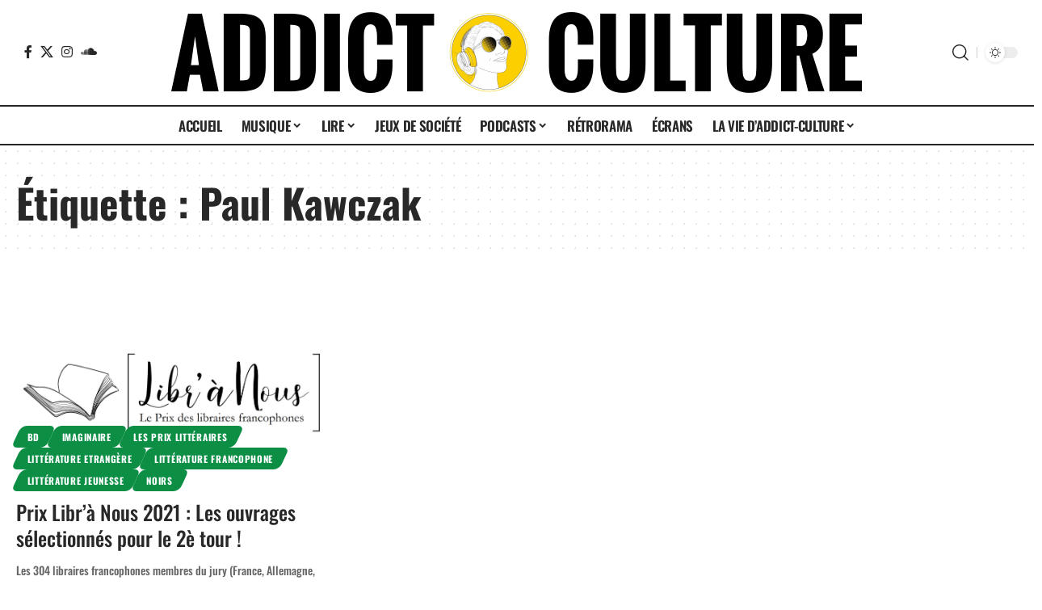

--- FILE ---
content_type: text/html; charset=UTF-8
request_url: https://addict-culture.com/tag/paul-kawczak/
body_size: 28209
content:
<!DOCTYPE html>
<html lang="fr-FR">
<head>
    <meta charset="UTF-8" />
    <meta http-equiv="X-UA-Compatible" content="IE=edge" />
	<meta name="viewport" content="width=device-width, initial-scale=1.0" />
    <link rel="profile" href="https://gmpg.org/xfn/11" />
	<title>Étiquette : Paul Kawczak | Addict Culture</title>
	<style>img:is([sizes="auto" i], [sizes^="auto," i]) { contain-intrinsic-size: 3000px 1500px }</style>
	
<!-- The SEO Framework : par Sybre Waaijer -->
<meta name="robots" content="max-snippet:-1,max-image-preview:large,max-video-preview:-1" />
<link rel="preconnect" href="https://fonts.gstatic.com" crossorigin><link rel="preload" as="style" onload="this.onload=null;this.rel='stylesheet'" id="rb-preload-gfonts" href="https://fonts.googleapis.com/css?family=Oswald%3A700%2C600%2C500%2C400%2C300%2C200%7COxygen%3A400%2C700%7CEncode+Sans+Condensed%3A400%2C500%2C600%2C700%2C800&amp;display=swap" crossorigin><noscript><link rel="stylesheet" href="https://fonts.googleapis.com/css?family=Oswald%3A700%2C600%2C500%2C400%2C300%2C200%7COxygen%3A400%2C700%7CEncode+Sans+Condensed%3A400%2C500%2C600%2C700%2C800&amp;display=swap"></noscript><link rel="canonical" href="https://addict-culture.com/tag/paul-kawczak/" />
<meta property="og:type" content="website" />
<meta property="og:locale" content="fr_FR" />
<meta property="og:site_name" content="Addict Culture" />
<meta property="og:title" content="Étiquette : Paul Kawczak" />
<meta property="og:url" content="https://addict-culture.com/tag/paul-kawczak/" />
<meta property="og:image" content="https://addict-culture.com/wp-content/uploads/2020/01/cropped-favicon.png" />
<meta property="og:image:width" content="512" />
<meta property="og:image:height" content="512" />
<meta name="twitter:card" content="summary_large_image" />
<meta name="twitter:title" content="Étiquette : Paul Kawczak" />
<meta name="twitter:image" content="https://addict-culture.com/wp-content/uploads/2020/01/cropped-favicon.png" />
<script type="application/ld+json">{"@context":"https://schema.org","@graph":[{"@type":"WebSite","@id":"https://addict-culture.com/#/schema/WebSite","url":"https://addict-culture.com/","name":"Addict Culture","description":"Le webzine culturel à tendance addictive","inLanguage":"fr-FR","potentialAction":{"@type":"SearchAction","target":{"@type":"EntryPoint","urlTemplate":"https://addict-culture.com/search/{search_term_string}/"},"query-input":"required name=search_term_string"},"publisher":{"@type":"Organization","@id":"https://addict-culture.com/#/schema/Organization","name":"Addict Culture","url":"https://addict-culture.com/","logo":{"@type":"ImageObject","url":"https://addict-culture.com/wp-content/uploads/2020/01/cropped-favicon.png","contentUrl":"https://addict-culture.com/wp-content/uploads/2020/01/cropped-favicon.png","width":512,"height":512}}},{"@type":"CollectionPage","@id":"https://addict-culture.com/tag/paul-kawczak/","url":"https://addict-culture.com/tag/paul-kawczak/","name":"Étiquette : Paul Kawczak | Addict Culture","inLanguage":"fr-FR","isPartOf":{"@id":"https://addict-culture.com/#/schema/WebSite"},"breadcrumb":{"@type":"BreadcrumbList","@id":"https://addict-culture.com/#/schema/BreadcrumbList","itemListElement":[{"@type":"ListItem","position":1,"item":"https://addict-culture.com/","name":"Addict Culture"},{"@type":"ListItem","position":2,"name":"Étiquette : Paul Kawczak"}]}}]}</script>
<!-- / The SEO Framework : par Sybre Waaijer | 38.55ms meta | 21.74ms boot -->

<link rel="alternate" type="application/rss+xml" title="Addict Culture &raquo; Flux" href="https://addict-culture.com/feed/" />
<link rel="alternate" type="application/rss+xml" title="Addict Culture &raquo; Flux des commentaires" href="https://addict-culture.com/comments/feed/" />
<link rel="alternate" type="application/rss+xml" title="Addict Culture &raquo; Flux de l’étiquette Paul Kawczak" href="https://addict-culture.com/tag/paul-kawczak/feed/" />
<script type="application/ld+json">{
    "@context": "https://schema.org",
    "@type": "Organization",
    "legalName": "Addict Culture",
    "url": "https://addict-culture.com/",
    "logo": "https://addict-culture.com/wp-content/uploads/2023/02/banniere-addict-culture-jour.png",
    "sameAs": [
        "https://www.facebook.com/addictculture/?fref=ts",
        "https://twitter.com/AddictCultur",
        "https://www.instagram.com/addictculture/",
        "https://soundcloud.com/addict-culture"
    ]
}</script>
<script>
window._wpemojiSettings = {"baseUrl":"https:\/\/s.w.org\/images\/core\/emoji\/16.0.1\/72x72\/","ext":".png","svgUrl":"https:\/\/s.w.org\/images\/core\/emoji\/16.0.1\/svg\/","svgExt":".svg","source":{"concatemoji":"https:\/\/addict-culture.com\/wp-includes\/js\/wp-emoji-release.min.js?ver=6.8.3"}};
/*! This file is auto-generated */
!function(s,n){var o,i,e;function c(e){try{var t={supportTests:e,timestamp:(new Date).valueOf()};sessionStorage.setItem(o,JSON.stringify(t))}catch(e){}}function p(e,t,n){e.clearRect(0,0,e.canvas.width,e.canvas.height),e.fillText(t,0,0);var t=new Uint32Array(e.getImageData(0,0,e.canvas.width,e.canvas.height).data),a=(e.clearRect(0,0,e.canvas.width,e.canvas.height),e.fillText(n,0,0),new Uint32Array(e.getImageData(0,0,e.canvas.width,e.canvas.height).data));return t.every(function(e,t){return e===a[t]})}function u(e,t){e.clearRect(0,0,e.canvas.width,e.canvas.height),e.fillText(t,0,0);for(var n=e.getImageData(16,16,1,1),a=0;a<n.data.length;a++)if(0!==n.data[a])return!1;return!0}function f(e,t,n,a){switch(t){case"flag":return n(e,"\ud83c\udff3\ufe0f\u200d\u26a7\ufe0f","\ud83c\udff3\ufe0f\u200b\u26a7\ufe0f")?!1:!n(e,"\ud83c\udde8\ud83c\uddf6","\ud83c\udde8\u200b\ud83c\uddf6")&&!n(e,"\ud83c\udff4\udb40\udc67\udb40\udc62\udb40\udc65\udb40\udc6e\udb40\udc67\udb40\udc7f","\ud83c\udff4\u200b\udb40\udc67\u200b\udb40\udc62\u200b\udb40\udc65\u200b\udb40\udc6e\u200b\udb40\udc67\u200b\udb40\udc7f");case"emoji":return!a(e,"\ud83e\udedf")}return!1}function g(e,t,n,a){var r="undefined"!=typeof WorkerGlobalScope&&self instanceof WorkerGlobalScope?new OffscreenCanvas(300,150):s.createElement("canvas"),o=r.getContext("2d",{willReadFrequently:!0}),i=(o.textBaseline="top",o.font="600 32px Arial",{});return e.forEach(function(e){i[e]=t(o,e,n,a)}),i}function t(e){var t=s.createElement("script");t.src=e,t.defer=!0,s.head.appendChild(t)}"undefined"!=typeof Promise&&(o="wpEmojiSettingsSupports",i=["flag","emoji"],n.supports={everything:!0,everythingExceptFlag:!0},e=new Promise(function(e){s.addEventListener("DOMContentLoaded",e,{once:!0})}),new Promise(function(t){var n=function(){try{var e=JSON.parse(sessionStorage.getItem(o));if("object"==typeof e&&"number"==typeof e.timestamp&&(new Date).valueOf()<e.timestamp+604800&&"object"==typeof e.supportTests)return e.supportTests}catch(e){}return null}();if(!n){if("undefined"!=typeof Worker&&"undefined"!=typeof OffscreenCanvas&&"undefined"!=typeof URL&&URL.createObjectURL&&"undefined"!=typeof Blob)try{var e="postMessage("+g.toString()+"("+[JSON.stringify(i),f.toString(),p.toString(),u.toString()].join(",")+"));",a=new Blob([e],{type:"text/javascript"}),r=new Worker(URL.createObjectURL(a),{name:"wpTestEmojiSupports"});return void(r.onmessage=function(e){c(n=e.data),r.terminate(),t(n)})}catch(e){}c(n=g(i,f,p,u))}t(n)}).then(function(e){for(var t in e)n.supports[t]=e[t],n.supports.everything=n.supports.everything&&n.supports[t],"flag"!==t&&(n.supports.everythingExceptFlag=n.supports.everythingExceptFlag&&n.supports[t]);n.supports.everythingExceptFlag=n.supports.everythingExceptFlag&&!n.supports.flag,n.DOMReady=!1,n.readyCallback=function(){n.DOMReady=!0}}).then(function(){return e}).then(function(){var e;n.supports.everything||(n.readyCallback(),(e=n.source||{}).concatemoji?t(e.concatemoji):e.wpemoji&&e.twemoji&&(t(e.twemoji),t(e.wpemoji)))}))}((window,document),window._wpemojiSettings);
</script>
<link rel='stylesheet' id='sbi_styles-css' href='https://addict-culture.com/wp-content/plugins/instagram-feed/css/sbi-styles.min.css?ver=6.10.0' media='all' />
<style id='wp-emoji-styles-inline-css'>

	img.wp-smiley, img.emoji {
		display: inline !important;
		border: none !important;
		box-shadow: none !important;
		height: 1em !important;
		width: 1em !important;
		margin: 0 0.07em !important;
		vertical-align: -0.1em !important;
		background: none !important;
		padding: 0 !important;
	}
</style>
<link rel='stylesheet' id='wp-block-library-css' href='https://addict-culture.com/wp-includes/css/dist/block-library/style.min.css?ver=6.8.3' media='all' />
<style id='classic-theme-styles-inline-css'>
/*! This file is auto-generated */
.wp-block-button__link{color:#fff;background-color:#32373c;border-radius:9999px;box-shadow:none;text-decoration:none;padding:calc(.667em + 2px) calc(1.333em + 2px);font-size:1.125em}.wp-block-file__button{background:#32373c;color:#fff;text-decoration:none}
</style>
<style id='co-authors-plus-coauthors-style-inline-css'>
.wp-block-co-authors-plus-coauthors.is-layout-flow [class*=wp-block-co-authors-plus]{display:inline}

</style>
<style id='co-authors-plus-avatar-style-inline-css'>
.wp-block-co-authors-plus-avatar :where(img){height:auto;max-width:100%;vertical-align:bottom}.wp-block-co-authors-plus-coauthors.is-layout-flow .wp-block-co-authors-plus-avatar :where(img){vertical-align:middle}.wp-block-co-authors-plus-avatar:is(.alignleft,.alignright){display:table}.wp-block-co-authors-plus-avatar.aligncenter{display:table;margin-inline:auto}

</style>
<style id='co-authors-plus-image-style-inline-css'>
.wp-block-co-authors-plus-image{margin-bottom:0}.wp-block-co-authors-plus-image :where(img){height:auto;max-width:100%;vertical-align:bottom}.wp-block-co-authors-plus-coauthors.is-layout-flow .wp-block-co-authors-plus-image :where(img){vertical-align:middle}.wp-block-co-authors-plus-image:is(.alignfull,.alignwide) :where(img){width:100%}.wp-block-co-authors-plus-image:is(.alignleft,.alignright){display:table}.wp-block-co-authors-plus-image.aligncenter{display:table;margin-inline:auto}

</style>
<link rel='stylesheet' id='foxiz-elements-css' href='https://addict-culture.com/wp-content/plugins/foxiz-core/lib/foxiz-elements/public/style.css?ver=3.1' media='all' />
<style id='global-styles-inline-css'>
:root{--wp--preset--aspect-ratio--square: 1;--wp--preset--aspect-ratio--4-3: 4/3;--wp--preset--aspect-ratio--3-4: 3/4;--wp--preset--aspect-ratio--3-2: 3/2;--wp--preset--aspect-ratio--2-3: 2/3;--wp--preset--aspect-ratio--16-9: 16/9;--wp--preset--aspect-ratio--9-16: 9/16;--wp--preset--color--black: #000000;--wp--preset--color--cyan-bluish-gray: #abb8c3;--wp--preset--color--white: #ffffff;--wp--preset--color--pale-pink: #f78da7;--wp--preset--color--vivid-red: #cf2e2e;--wp--preset--color--luminous-vivid-orange: #ff6900;--wp--preset--color--luminous-vivid-amber: #fcb900;--wp--preset--color--light-green-cyan: #7bdcb5;--wp--preset--color--vivid-green-cyan: #00d084;--wp--preset--color--pale-cyan-blue: #8ed1fc;--wp--preset--color--vivid-cyan-blue: #0693e3;--wp--preset--color--vivid-purple: #9b51e0;--wp--preset--gradient--vivid-cyan-blue-to-vivid-purple: linear-gradient(135deg,rgba(6,147,227,1) 0%,rgb(155,81,224) 100%);--wp--preset--gradient--light-green-cyan-to-vivid-green-cyan: linear-gradient(135deg,rgb(122,220,180) 0%,rgb(0,208,130) 100%);--wp--preset--gradient--luminous-vivid-amber-to-luminous-vivid-orange: linear-gradient(135deg,rgba(252,185,0,1) 0%,rgba(255,105,0,1) 100%);--wp--preset--gradient--luminous-vivid-orange-to-vivid-red: linear-gradient(135deg,rgba(255,105,0,1) 0%,rgb(207,46,46) 100%);--wp--preset--gradient--very-light-gray-to-cyan-bluish-gray: linear-gradient(135deg,rgb(238,238,238) 0%,rgb(169,184,195) 100%);--wp--preset--gradient--cool-to-warm-spectrum: linear-gradient(135deg,rgb(74,234,220) 0%,rgb(151,120,209) 20%,rgb(207,42,186) 40%,rgb(238,44,130) 60%,rgb(251,105,98) 80%,rgb(254,248,76) 100%);--wp--preset--gradient--blush-light-purple: linear-gradient(135deg,rgb(255,206,236) 0%,rgb(152,150,240) 100%);--wp--preset--gradient--blush-bordeaux: linear-gradient(135deg,rgb(254,205,165) 0%,rgb(254,45,45) 50%,rgb(107,0,62) 100%);--wp--preset--gradient--luminous-dusk: linear-gradient(135deg,rgb(255,203,112) 0%,rgb(199,81,192) 50%,rgb(65,88,208) 100%);--wp--preset--gradient--pale-ocean: linear-gradient(135deg,rgb(255,245,203) 0%,rgb(182,227,212) 50%,rgb(51,167,181) 100%);--wp--preset--gradient--electric-grass: linear-gradient(135deg,rgb(202,248,128) 0%,rgb(113,206,126) 100%);--wp--preset--gradient--midnight: linear-gradient(135deg,rgb(2,3,129) 0%,rgb(40,116,252) 100%);--wp--preset--font-size--small: 13px;--wp--preset--font-size--medium: 20px;--wp--preset--font-size--large: 36px;--wp--preset--font-size--x-large: 42px;--wp--preset--spacing--20: 0.44rem;--wp--preset--spacing--30: 0.67rem;--wp--preset--spacing--40: 1rem;--wp--preset--spacing--50: 1.5rem;--wp--preset--spacing--60: 2.25rem;--wp--preset--spacing--70: 3.38rem;--wp--preset--spacing--80: 5.06rem;--wp--preset--shadow--natural: 6px 6px 9px rgba(0, 0, 0, 0.2);--wp--preset--shadow--deep: 12px 12px 50px rgba(0, 0, 0, 0.4);--wp--preset--shadow--sharp: 6px 6px 0px rgba(0, 0, 0, 0.2);--wp--preset--shadow--outlined: 6px 6px 0px -3px rgba(255, 255, 255, 1), 6px 6px rgba(0, 0, 0, 1);--wp--preset--shadow--crisp: 6px 6px 0px rgba(0, 0, 0, 1);}:where(.is-layout-flex){gap: 0.5em;}:where(.is-layout-grid){gap: 0.5em;}body .is-layout-flex{display: flex;}.is-layout-flex{flex-wrap: wrap;align-items: center;}.is-layout-flex > :is(*, div){margin: 0;}body .is-layout-grid{display: grid;}.is-layout-grid > :is(*, div){margin: 0;}:where(.wp-block-columns.is-layout-flex){gap: 2em;}:where(.wp-block-columns.is-layout-grid){gap: 2em;}:where(.wp-block-post-template.is-layout-flex){gap: 1.25em;}:where(.wp-block-post-template.is-layout-grid){gap: 1.25em;}.has-black-color{color: var(--wp--preset--color--black) !important;}.has-cyan-bluish-gray-color{color: var(--wp--preset--color--cyan-bluish-gray) !important;}.has-white-color{color: var(--wp--preset--color--white) !important;}.has-pale-pink-color{color: var(--wp--preset--color--pale-pink) !important;}.has-vivid-red-color{color: var(--wp--preset--color--vivid-red) !important;}.has-luminous-vivid-orange-color{color: var(--wp--preset--color--luminous-vivid-orange) !important;}.has-luminous-vivid-amber-color{color: var(--wp--preset--color--luminous-vivid-amber) !important;}.has-light-green-cyan-color{color: var(--wp--preset--color--light-green-cyan) !important;}.has-vivid-green-cyan-color{color: var(--wp--preset--color--vivid-green-cyan) !important;}.has-pale-cyan-blue-color{color: var(--wp--preset--color--pale-cyan-blue) !important;}.has-vivid-cyan-blue-color{color: var(--wp--preset--color--vivid-cyan-blue) !important;}.has-vivid-purple-color{color: var(--wp--preset--color--vivid-purple) !important;}.has-black-background-color{background-color: var(--wp--preset--color--black) !important;}.has-cyan-bluish-gray-background-color{background-color: var(--wp--preset--color--cyan-bluish-gray) !important;}.has-white-background-color{background-color: var(--wp--preset--color--white) !important;}.has-pale-pink-background-color{background-color: var(--wp--preset--color--pale-pink) !important;}.has-vivid-red-background-color{background-color: var(--wp--preset--color--vivid-red) !important;}.has-luminous-vivid-orange-background-color{background-color: var(--wp--preset--color--luminous-vivid-orange) !important;}.has-luminous-vivid-amber-background-color{background-color: var(--wp--preset--color--luminous-vivid-amber) !important;}.has-light-green-cyan-background-color{background-color: var(--wp--preset--color--light-green-cyan) !important;}.has-vivid-green-cyan-background-color{background-color: var(--wp--preset--color--vivid-green-cyan) !important;}.has-pale-cyan-blue-background-color{background-color: var(--wp--preset--color--pale-cyan-blue) !important;}.has-vivid-cyan-blue-background-color{background-color: var(--wp--preset--color--vivid-cyan-blue) !important;}.has-vivid-purple-background-color{background-color: var(--wp--preset--color--vivid-purple) !important;}.has-black-border-color{border-color: var(--wp--preset--color--black) !important;}.has-cyan-bluish-gray-border-color{border-color: var(--wp--preset--color--cyan-bluish-gray) !important;}.has-white-border-color{border-color: var(--wp--preset--color--white) !important;}.has-pale-pink-border-color{border-color: var(--wp--preset--color--pale-pink) !important;}.has-vivid-red-border-color{border-color: var(--wp--preset--color--vivid-red) !important;}.has-luminous-vivid-orange-border-color{border-color: var(--wp--preset--color--luminous-vivid-orange) !important;}.has-luminous-vivid-amber-border-color{border-color: var(--wp--preset--color--luminous-vivid-amber) !important;}.has-light-green-cyan-border-color{border-color: var(--wp--preset--color--light-green-cyan) !important;}.has-vivid-green-cyan-border-color{border-color: var(--wp--preset--color--vivid-green-cyan) !important;}.has-pale-cyan-blue-border-color{border-color: var(--wp--preset--color--pale-cyan-blue) !important;}.has-vivid-cyan-blue-border-color{border-color: var(--wp--preset--color--vivid-cyan-blue) !important;}.has-vivid-purple-border-color{border-color: var(--wp--preset--color--vivid-purple) !important;}.has-vivid-cyan-blue-to-vivid-purple-gradient-background{background: var(--wp--preset--gradient--vivid-cyan-blue-to-vivid-purple) !important;}.has-light-green-cyan-to-vivid-green-cyan-gradient-background{background: var(--wp--preset--gradient--light-green-cyan-to-vivid-green-cyan) !important;}.has-luminous-vivid-amber-to-luminous-vivid-orange-gradient-background{background: var(--wp--preset--gradient--luminous-vivid-amber-to-luminous-vivid-orange) !important;}.has-luminous-vivid-orange-to-vivid-red-gradient-background{background: var(--wp--preset--gradient--luminous-vivid-orange-to-vivid-red) !important;}.has-very-light-gray-to-cyan-bluish-gray-gradient-background{background: var(--wp--preset--gradient--very-light-gray-to-cyan-bluish-gray) !important;}.has-cool-to-warm-spectrum-gradient-background{background: var(--wp--preset--gradient--cool-to-warm-spectrum) !important;}.has-blush-light-purple-gradient-background{background: var(--wp--preset--gradient--blush-light-purple) !important;}.has-blush-bordeaux-gradient-background{background: var(--wp--preset--gradient--blush-bordeaux) !important;}.has-luminous-dusk-gradient-background{background: var(--wp--preset--gradient--luminous-dusk) !important;}.has-pale-ocean-gradient-background{background: var(--wp--preset--gradient--pale-ocean) !important;}.has-electric-grass-gradient-background{background: var(--wp--preset--gradient--electric-grass) !important;}.has-midnight-gradient-background{background: var(--wp--preset--gradient--midnight) !important;}.has-small-font-size{font-size: var(--wp--preset--font-size--small) !important;}.has-medium-font-size{font-size: var(--wp--preset--font-size--medium) !important;}.has-large-font-size{font-size: var(--wp--preset--font-size--large) !important;}.has-x-large-font-size{font-size: var(--wp--preset--font-size--x-large) !important;}
:where(.wp-block-post-template.is-layout-flex){gap: 1.25em;}:where(.wp-block-post-template.is-layout-grid){gap: 1.25em;}
:where(.wp-block-columns.is-layout-flex){gap: 2em;}:where(.wp-block-columns.is-layout-grid){gap: 2em;}
:root :where(.wp-block-pullquote){font-size: 1.5em;line-height: 1.6;}
</style>
<link rel='stylesheet' id='eb-reusable-block-style-164904-css' href='https://addict-culture.com/wp-content/uploads/eb-style/reusable-blocks/eb-reusable-164904.min.css?ver=15b09e82c5' media='all' />
<link rel='stylesheet' id='eb-reusable-block-style-164905-css' href='https://addict-culture.com/wp-content/uploads/eb-style/reusable-blocks/eb-reusable-164905.min.css?ver=15b09e82c5' media='all' />
<link rel='stylesheet' id='elementor-icons-css' href='https://addict-culture.com/wp-content/plugins/elementor/assets/lib/eicons/css/elementor-icons.min.css?ver=5.45.0' media='all' />
<link rel='stylesheet' id='elementor-frontend-css' href='https://addict-culture.com/wp-content/plugins/elementor/assets/css/frontend.min.css?ver=3.34.0' media='all' />
<link rel='stylesheet' id='elementor-post-159449-css' href='https://addict-culture.com/wp-content/uploads/elementor/css/post-159449.css?ver=1769888781' media='all' />
<link rel='stylesheet' id='sbistyles-css' href='https://addict-culture.com/wp-content/plugins/instagram-feed/css/sbi-styles.min.css?ver=6.10.0' media='all' />
<link rel='stylesheet' id='elementor-post-159596-css' href='https://addict-culture.com/wp-content/uploads/elementor/css/post-159596.css?ver=1769888781' media='all' />

<link rel='stylesheet' id='foxiz-main-css' href='https://addict-culture.com/wp-content/themes/foxiz/assets/css/main.css?ver=2.7.0' media='all' />
<style id='foxiz-main-inline-css'>
:root {--body-family:Merriweather, Georgia, serif;--body-fweight:500;--body-fsize:16px;--h1-family:Oswald;--h1-fweight:700;--h1-transform:none;--h1-fsize:50px;--h2-family:Oswald;--h2-fweight:600;--h2-transform:none;--h2-fsize:40px;--h3-family:Oswald;--h3-fweight:500;--h3-transform:none;--h3-fsize:25px;--h4-family:Oswald;--h4-fweight:400;--h4-transform:none;--h4-fsize:20px;--h5-family:Oswald;--h5-fweight:300;--h5-transform:none;--h5-fsize:15px;--h6-family:Oswald;--h6-fweight:200;--h6-transform:none;--h6-fsize:14px;--cat-family:Oswald;--meta-family:Oswald;--meta-fsize:14px;--meta-b-family:Oswald;--input-family:Oswald;--btn-family:Oswald;--menu-family:Oswald;--menu-fweight:600;--menu-transform:uppercase;--submenu-family:Oswald;--submenu-fweight:600;--submenu-transform:uppercase;--dwidgets-family:Oswald;--dwidgets-fsize:16px;--headline-family:oswald;--tagline-family:Oswald;--tagline-fweight:300;--tagline-fsize:15px;--heading-family:Oswald;--subheading-family:Oswald;--subheading-fweight:300;--subheading-fsize:20px;--quote-family:Oswald;--quote-fweight:200;--quote-transform:none;--excerpt-family:Oswald;--bcrumb-family:Oswald;--tagline-s-fsize : 20px;}@media (max-width: 1024px) {body {--h2-fsize : 35px;}}@media (max-width: 767px) {body {--h2-fsize : 20px;}}:root {--g-color :#f5d100;--g-color-90 :#f5d100e6;--indicator-bg-from :#f5d100;--indicator-bg-to :#ffffff;--indicator-height :5px;}[data-theme="dark"], .light-scheme {--g-color :#f5d100;--g-color-90 :#f5d100e6;}[data-theme="dark"].is-hd-4 {--nav-bg: #191c20;--nav-bg-from: #191c20;--nav-bg-to: #191c20;--nav-bg-glass: #191c2011;--nav-bg-glass-from: #191c2011;--nav-bg-glass-to: #191c2011;}.is-hd-5, body.is-hd-5:not(.sticky-on) {--nav-height :50px;--hd-logo-height :100px;}[data-theme="dark"].is-hd-5, [data-theme="dark"].is-hd-5:not(.sticky-on) {--nav-bg: #191c20;--nav-bg-from: #191c20;--nav-bg-to: #191c20;--nav-bg-glass: #191c2011;--nav-bg-glass-from: #191c2011;--nav-bg-glass-to: #191c2011;}.p-category {--cat-highlight : #f5d100;--cat-highlight-90 : #f5d100e6;}:root {--topad-spacing :15px;--round-3 :7px;--round-5 :10px;--round-7 :15px;--hyperlink-line-color :var(--g-color);--mbnav-height :50px;--s-content-width : 760px;--max-width-wo-sb : 840px;--s10-feat-ratio :45%;--s11-feat-ratio :45%;--login-popup-w : 350px;--dm-dark-color : #f5d100;}.p-readmore { font-family:Oswald;}.mobile-menu > li > a  { font-family:Oswald;}.mobile-menu .sub-menu a, .logged-mobile-menu a { font-family:Oswald;}.mobile-qview a { font-family:Oswald;}.search-header:before { background-repeat : no-repeat;background-size : cover;background-attachment : scroll;background-position : center center;}[data-theme="dark"] .search-header:before { background-repeat : no-repeat;background-size : cover;background-attachment : scroll;background-position : center center;}.footer-has-bg { background-color : #212428;}[data-theme="dark"] .footer-has-bg { background-color : #aaaaaa;}#amp-mobile-version-switcher { display: none; }@media (min-width: 1025px) { .grid-container > .sidebar-wrap { flex: 0 0 28%; width: 28%; } .grid-container > .s-ct { flex: 0 0 71.9%; width: 71.9%; } }.p-category.category-id-18769, .term-i-18769 {--cat-highlight : #0c8f45;--cat-highlight-90 : #0c8f45e6;}.category-18769 .blog-content {--heading-sub-color : #0c8f45;}.is-cbox-18769 {--cbox-bg : #0c8f45e6;}.p-category.category-id-36091, .term-i-36091 {--cat-highlight : #f5d100;--cat-highlight-90 : #f5d100e6;}.category-36091 .blog-content {--heading-sub-color : #f5d100;}.is-cbox-36091 {--cbox-bg : #f5d100e6;}.p-category.category-id-2108, .term-i-2108 {--cat-highlight : #e54e7e;--cat-highlight-90 : #e54e7ee6;}.category-2108 .blog-content {--heading-sub-color : #e54e7e;}.is-cbox-2108 {--cbox-bg : #e54e7ee6;}.p-category.category-id-2110, .term-i-2110 {--cat-highlight : #f24a00;--cat-highlight-90 : #f24a00e6;}.category-2110 .blog-content {--heading-sub-color : #f24a00;}.is-cbox-2110 {--cbox-bg : #f24a00e6;}.p-category.category-id-2131, .term-i-2131 {--cat-highlight : #0c8f45;--cat-highlight-90 : #0c8f45e6;}.category-2131 .blog-content {--heading-sub-color : #0c8f45;}.is-cbox-2131 {--cbox-bg : #0c8f45e6;}.p-category.category-id-17734, .term-i-17734 {--cat-highlight : #0c8f45;--cat-highlight-90 : #0c8f45e6;}.category-17734 .blog-content {--heading-sub-color : #0c8f45;}.is-cbox-17734 {--cbox-bg : #0c8f45e6;}.p-category.category-id-7158, .term-i-7158 {--cat-highlight : #f5d100;--cat-highlight-90 : #f5d100e6;}.category-7158 .blog-content {--heading-sub-color : #f5d100;}.is-cbox-7158 {--cbox-bg : #f5d100e6;}.p-category.category-id-31958, .term-i-31958 {--cat-highlight : #0c8f45;--cat-highlight-90 : #0c8f45e6;}.category-31958 .blog-content {--heading-sub-color : #0c8f45;}.is-cbox-31958 {--cbox-bg : #0c8f45e6;}.p-category.category-id-19025, .term-i-19025 {--cat-highlight : #e54e7e;--cat-highlight-90 : #e54e7ee6;}.category-19025 .blog-content {--heading-sub-color : #e54e7e;}.is-cbox-19025 {--cbox-bg : #e54e7ee6;}.p-category.category-id-241, .term-i-241 {--cat-highlight : #e54e7e;--cat-highlight-90 : #e54e7ee6;}.category-241 .blog-content {--heading-sub-color : #e54e7e;}.is-cbox-241 {--cbox-bg : #e54e7ee6;}.p-category.category-id-2039, .term-i-2039 {--cat-highlight : #1a9dc5;--cat-highlight-90 : #1a9dc5e6;}.category-2039 .blog-content {--heading-sub-color : #1a9dc5;}.is-cbox-2039 {--cbox-bg : #1a9dc5e6;}.p-category.category-id-20157, .term-i-20157 {--cat-highlight : #0c8f45;--cat-highlight-90 : #0c8f45e6;}.category-20157 .blog-content {--heading-sub-color : #0c8f45;}.is-cbox-20157 {--cbox-bg : #0c8f45e6;}.p-category.category-id-9758, .term-i-9758 {--cat-highlight : #1a9dc5;--cat-highlight-90 : #1a9dc5e6;}.category-9758 .blog-content {--heading-sub-color : #1a9dc5;}.is-cbox-9758 {--cbox-bg : #1a9dc5e6;}.p-category.category-id-31959, .term-i-31959 {--cat-highlight : #0c8f45;--cat-highlight-90 : #0c8f45e6;}.category-31959 .blog-content {--heading-sub-color : #0c8f45;}.is-cbox-31959 {--cbox-bg : #0c8f45e6;}.p-category.category-id-623, .term-i-623 {--cat-highlight : #e54e7e;--cat-highlight-90 : #e54e7ee6;}.category-623 .blog-content {--heading-sub-color : #e54e7e;}.is-cbox-623 {--cbox-bg : #e54e7ee6;}.p-category.category-id-20030, .term-i-20030 {--cat-highlight : #1a9dc5;--cat-highlight-90 : #1a9dc5e6;}.category-20030 .blog-content {--heading-sub-color : #1a9dc5;}.is-cbox-20030 {--cbox-bg : #1a9dc5e6;}.p-category.category-id-28942, .term-i-28942 {--cat-highlight : #9369db;--cat-highlight-90 : #9369dbe6;}[data-theme="dark"] .p-category.category-id-28942,.light-scheme .p-category.category-id-28942{--cat-highlight : #9369db;--cat-highlight-90 : #9369dbe6;}.category-28942 .blog-content {--heading-sub-color : #9369db;}.is-cbox-28942 {--cbox-bg : #9369dbe6;}[data-theme="dark"] .is-cbox-28942 {--cbox-bg : #9369dbe6;}.p-category.category-id-17076, .term-i-17076 {--cat-highlight : #e54e7e;--cat-highlight-90 : #e54e7ee6;}.category-17076 .blog-content {--heading-sub-color : #e54e7e;}.is-cbox-17076 {--cbox-bg : #e54e7ee6;}.p-category.category-id-36901, .term-i-36901 {--cat-highlight : #0b8f45;--cat-highlight-90 : #0b8f45e6;}.category-36901 .blog-content {--heading-sub-color : #0b8f45;}.is-cbox-36901 {--cbox-bg : #0b8f45e6;}.p-category.category-id-30272, .term-i-30272 {--cat-highlight : #1a9dc5;--cat-highlight-90 : #1a9dc5e6;}.category-30272 .blog-content {--heading-sub-color : #1a9dc5;}.is-cbox-30272 {--cbox-bg : #1a9dc5e6;}.p-category.category-id-17045, .term-i-17045 {--cat-highlight : #e54e7e;--cat-highlight-90 : #e54e7ee6;}.category-17045 .blog-content {--heading-sub-color : #e54e7e;}.is-cbox-17045 {--cbox-bg : #e54e7ee6;}.p-category.category-id-30119, .term-i-30119 {--cat-highlight : #0c8f45;--cat-highlight-90 : #0c8f45e6;}.category-30119 .blog-content {--heading-sub-color : #0c8f45;}.is-cbox-30119 {--cbox-bg : #0c8f45e6;}.p-category.category-id-10814, .term-i-10814 {--cat-highlight : #0c8f45;--cat-highlight-90 : #0c8f45e6;}.category-10814 .blog-content {--heading-sub-color : #0c8f45;}.is-cbox-10814 {--cbox-bg : #0c8f45e6;}.p-category.category-id-30271, .term-i-30271 {--cat-highlight : #e54e7e;--cat-highlight-90 : #e54e7ee6;}.category-30271 .blog-content {--heading-sub-color : #e54e7e;}.is-cbox-30271 {--cbox-bg : #e54e7ee6;}.p-category.category-id-20352, .term-i-20352 {--cat-highlight : #0c8f45;--cat-highlight-90 : #0c8f45e6;}.category-20352 .blog-content {--heading-sub-color : #0c8f45;}.is-cbox-20352 {--cbox-bg : #0c8f45e6;}.p-category.category-id-2079, .term-i-2079 {--cat-highlight : #0c8f45;--cat-highlight-90 : #0c8f45e6;}.category-2079 .blog-content {--heading-sub-color : #0c8f45;}.is-cbox-2079 {--cbox-bg : #0c8f45e6;}.p-category.category-id-12916, .term-i-12916 {--cat-highlight : #0c8f45;--cat-highlight-90 : #0c8f45e6;}.category-12916 .blog-content {--heading-sub-color : #0c8f45;}.is-cbox-12916 {--cbox-bg : #0c8f45e6;}.p-category.category-id-12915, .term-i-12915 {--cat-highlight : #0c8f45;--cat-highlight-90 : #0c8f45e6;}.category-12915 .blog-content {--heading-sub-color : #0c8f45;}.is-cbox-12915 {--cbox-bg : #0c8f45e6;}.p-category.category-id-6859, .term-i-6859 {--cat-highlight : #0c8f45;--cat-highlight-90 : #0c8f45e6;}.category-6859 .blog-content {--heading-sub-color : #0c8f45;}.is-cbox-6859 {--cbox-bg : #0c8f45e6;}.p-category.category-id-2100, .term-i-2100 {--cat-highlight : #e54e7e;--cat-highlight-90 : #e54e7ee6;}.category-2100 .blog-content {--heading-sub-color : #e54e7e;}.is-cbox-2100 {--cbox-bg : #e54e7ee6;}.p-category.category-id-12917, .term-i-12917 {--cat-highlight : #0c8f45;--cat-highlight-90 : #0c8f45e6;}.category-12917 .blog-content {--heading-sub-color : #0c8f45;}.is-cbox-12917 {--cbox-bg : #0c8f45e6;}.p-category.category-id-243, .term-i-243 {--cat-highlight : #e54e7e;--cat-highlight-90 : #e54e7ee6;}.category-243 .blog-content {--heading-sub-color : #e54e7e;}.is-cbox-243 {--cbox-bg : #e54e7ee6;}.p-category.category-id-6430, .term-i-6430 {--cat-highlight : #0c8f45;--cat-highlight-90 : #0c8f45e6;}.category-6430 .blog-content {--heading-sub-color : #0c8f45;}.is-cbox-6430 {--cbox-bg : #0c8f45e6;}.p-category.category-id-20029, .term-i-20029 {--cat-highlight : #0c8f45;--cat-highlight-90 : #0c8f45e6;}.category-20029 .blog-content {--heading-sub-color : #0c8f45;}.is-cbox-20029 {--cbox-bg : #0c8f45e6;}.p-category.category-id-5179, .term-i-5179 {--cat-highlight : #0c8f45;--cat-highlight-90 : #0c8f45e6;}.category-5179 .blog-content {--heading-sub-color : #0c8f45;}.is-cbox-5179 {--cbox-bg : #0c8f45e6;}.p-category.category-id-2233, .term-i-2233 {--cat-highlight : #1a9dc5;--cat-highlight-90 : #1a9dc5e6;}.category-2233 .blog-content {--heading-sub-color : #1a9dc5;}.is-cbox-2233 {--cbox-bg : #1a9dc5e6;}.p-category.category-id-29419, .term-i-29419 {--cat-highlight : #e54e7e;--cat-highlight-90 : #e54e7ee6;}.category-29419 .blog-content {--heading-sub-color : #e54e7e;}.is-cbox-29419 {--cbox-bg : #e54e7ee6;}.p-category.category-id-23605, .term-i-23605 {--cat-highlight : #0c8f45;--cat-highlight-90 : #0c8f45e6;}.category-23605 .blog-content {--heading-sub-color : #0c8f45;}.is-cbox-23605 {--cbox-bg : #0c8f45e6;}.p-category.category-id-13804, .term-i-13804 {--cat-highlight : #0c8f45;--cat-highlight-90 : #0c8f45e6;}.category-13804 .blog-content {--heading-sub-color : #0c8f45;}.is-cbox-13804 {--cbox-bg : #0c8f45e6;}.p-category.category-id-32624, .term-i-32624 {--cat-highlight : #0c8f45;--cat-highlight-90 : #0c8f45e6;}.category-32624 .blog-content {--heading-sub-color : #0c8f45;}.is-cbox-32624 {--cbox-bg : #0c8f45e6;}.p-category.category-id-17280, .term-i-17280 {--cat-highlight : #0c8f45;--cat-highlight-90 : #0c8f45e6;}.category-17280 .blog-content {--heading-sub-color : #0c8f45;}.is-cbox-17280 {--cbox-bg : #0c8f45e6;}
</style>
<link rel='stylesheet' id='foxiz-print-css' href='https://addict-culture.com/wp-content/themes/foxiz/assets/css/print.css?ver=2.7.0' media='all' />
<link rel='stylesheet' id='foxiz-style-css' href='https://addict-culture.com/wp-content/themes/foxiz-child/style.css?ver=2.7.0' media='all' />
<link rel='stylesheet' id='sib-front-css-css' href='https://addict-culture.com/wp-content/plugins/mailin/css/mailin-front.css?ver=6.8.3' media='all' />
<link rel='stylesheet' id='elementor-gf-local-roboto-css' href='https://addict-culture.com/wp-content/uploads/elementor/google-fonts/css/roboto.css?ver=1742227649' media='all' />
<link rel='stylesheet' id='elementor-gf-local-robotoslab-css' href='https://addict-culture.com/wp-content/uploads/elementor/google-fonts/css/robotoslab.css?ver=1742227651' media='all' />
<link rel='stylesheet' id='elementor-gf-local-oswald-css' href='https://addict-culture.com/wp-content/uploads/elementor/google-fonts/css/oswald.css?ver=1742227653' media='all' />
<script src="https://addict-culture.com/wp-includes/js/jquery/jquery.min.js?ver=3.7.1" id="jquery-core-js"></script>
<script src="https://addict-culture.com/wp-includes/js/jquery/jquery-migrate.min.js?ver=3.4.1" id="jquery-migrate-js"></script>
<script src="https://addict-culture.com/wp-content/themes/foxiz/assets/js/highlight-share.js?ver=1" id="highlight-share-js"></script>
<script id="sib-front-js-js-extra">
var sibErrMsg = {"invalidMail":"Veuillez entrer une adresse e-mail valide.","requiredField":"Veuillez compl\u00e9ter les champs obligatoires.","invalidDateFormat":"Veuillez entrer une date valide.","invalidSMSFormat":"Veuillez entrer une num\u00e9ro de t\u00e9l\u00e9phone valide."};
var ajax_sib_front_object = {"ajax_url":"https:\/\/addict-culture.com\/wp-admin\/admin-ajax.php","ajax_nonce":"c00a802f3d","flag_url":"https:\/\/addict-culture.com\/wp-content\/plugins\/mailin\/img\/flags\/"};
</script>
<script src="https://addict-culture.com/wp-content/plugins/mailin/js/mailin-front.js?ver=1768819793" id="sib-front-js-js"></script>
<link rel="preload" href="https://addict-culture.com/wp-content/themes/foxiz/assets/fonts/icons.woff2?ver=2.5.0" as="font" type="font/woff2" crossorigin="anonymous"> <link rel="https://api.w.org/" href="https://addict-culture.com/wp-json/" /><link rel="alternate" title="JSON" type="application/json" href="https://addict-culture.com/wp-json/wp/v2/tags/32225" /><link rel="EditURI" type="application/rsd+xml" title="RSD" href="https://addict-culture.com/xmlrpc.php?rsd" />
<meta name="cdp-version" content="1.5.0" /><style id="essential-blocks-global-styles">
            :root {
                --eb-global-primary-color: #101828;
--eb-global-secondary-color: #475467;
--eb-global-tertiary-color: #98A2B3;
--eb-global-text-color: #475467;
--eb-global-heading-color: #1D2939;
--eb-global-link-color: #444CE7;
--eb-global-background-color: #F9FAFB;
--eb-global-button-text-color: #FFFFFF;
--eb-global-button-background-color: #101828;
--eb-gradient-primary-color: linear-gradient(90deg, hsla(259, 84%, 78%, 1) 0%, hsla(206, 67%, 75%, 1) 100%);
--eb-gradient-secondary-color: linear-gradient(90deg, hsla(18, 76%, 85%, 1) 0%, hsla(203, 69%, 84%, 1) 100%);
--eb-gradient-tertiary-color: linear-gradient(90deg, hsla(248, 21%, 15%, 1) 0%, hsla(250, 14%, 61%, 1) 100%);
--eb-gradient-background-color: linear-gradient(90deg, rgb(250, 250, 250) 0%, rgb(233, 233, 233) 49%, rgb(244, 243, 243) 100%);

                --eb-tablet-breakpoint: 1024px;
--eb-mobile-breakpoint: 767px;

            }
            
            
        </style><meta name="generator" content="Elementor 3.34.0; features: additional_custom_breakpoints; settings: css_print_method-external, google_font-enabled, font_display-swap">
<script type="application/ld+json">{
    "@context": "https://schema.org",
    "@type": "WebSite",
    "@id": "https://addict-culture.com/#website",
    "url": "https://addict-culture.com/",
    "name": "Addict Culture",
    "potentialAction": {
        "@type": "SearchAction",
        "target": "https://addict-culture.com/?s={search_term_string}",
        "query-input": "required name=search_term_string"
    }
}</script>
			<style>
				.e-con.e-parent:nth-of-type(n+4):not(.e-lazyloaded):not(.e-no-lazyload),
				.e-con.e-parent:nth-of-type(n+4):not(.e-lazyloaded):not(.e-no-lazyload) * {
					background-image: none !important;
				}
				@media screen and (max-height: 1024px) {
					.e-con.e-parent:nth-of-type(n+3):not(.e-lazyloaded):not(.e-no-lazyload),
					.e-con.e-parent:nth-of-type(n+3):not(.e-lazyloaded):not(.e-no-lazyload) * {
						background-image: none !important;
					}
				}
				@media screen and (max-height: 640px) {
					.e-con.e-parent:nth-of-type(n+2):not(.e-lazyloaded):not(.e-no-lazyload),
					.e-con.e-parent:nth-of-type(n+2):not(.e-lazyloaded):not(.e-no-lazyload) * {
						background-image: none !important;
					}
				}
			</style>
			<style id='local-fonts-uploader-inline'>
@font-face {
    font-family: 'Merriweather';
    font-weight: 600;
    font-style: italic;
    src: url('https://addict-culture.com/wp-content/uploads/2025/05/Merriweather_24pt-SemiBoldItalic.ttf') format('truetype');
    font-display: swap;
}
@font-face {
    font-family: 'Merriweather';
    font-weight: 600;
    font-style: normal;
    src: url('https://addict-culture.com/wp-content/uploads/2025/05/Merriweather_24pt-SemiBold.ttf') format('truetype');
    font-display: swap;
}
@font-face {
    font-family: 'Merriweather';
    font-weight: 400;
    font-style: normal;
    src: url('https://addict-culture.com/wp-content/uploads/2025/05/Merriweather_24pt-Regular.ttf') format('truetype');
    font-display: swap;
}
@font-face {
    font-family: 'Merriweather';
    font-weight: 500;
    font-style: italic;
    src: url('https://addict-culture.com/wp-content/uploads/2025/05/Merriweather_24pt-MediumItalic.ttf') format('truetype');
    font-display: swap;
}
@font-face {
    font-family: 'Merriweather';
    font-weight: 500;
    font-style: normal;
    src: url('https://addict-culture.com/wp-content/uploads/2025/05/Merriweather_24pt-Medium.ttf') format('truetype');
    font-display: swap;
}
@font-face {
    font-family: 'Merriweather';
    font-weight: 300;
    font-style: italic;
    src: url('https://addict-culture.com/wp-content/uploads/2025/05/Merriweather_24pt-LightItalic.ttf') format('truetype');
    font-display: swap;
}
@font-face {
    font-family: 'Merriweather';
    font-weight: 300;
    font-style: normal;
    src: url('https://addict-culture.com/wp-content/uploads/2025/05/Merriweather_24pt-Light.ttf') format('truetype');
    font-display: swap;
}
@font-face {
    font-family: 'Merriweather';
    font-weight: 400;
    font-style: italic;
    src: url('https://addict-culture.com/wp-content/uploads/2025/05/Merriweather_24pt-Italic.ttf') format('truetype');
    font-display: swap;
}
@font-face {
    font-family: 'Merriweather';
    font-weight: 800;
    font-style: italic;
    src: url('https://addict-culture.com/wp-content/uploads/2025/05/Merriweather_24pt-ExtraBoldItalic.ttf') format('truetype');
    font-display: swap;
}
@font-face {
    font-family: 'Merriweather';
    font-weight: 800;
    font-style: normal;
    src: url('https://addict-culture.com/wp-content/uploads/2025/05/Merriweather_24pt-ExtraBold.ttf') format('truetype');
    font-display: swap;
}
@font-face {
    font-family: 'Merriweather';
    font-weight: 700;
    font-style: normal;
    src: url('https://addict-culture.com/wp-content/uploads/2025/05/Merriweather_24pt-Bold.ttf') format('truetype');
    font-display: swap;
}
@font-face {
    font-family: 'Merriweather';
    font-weight: 700;
    font-style: italic;
    src: url('https://addict-culture.com/wp-content/uploads/2025/05/Merriweather_24pt-BoldItalic.ttf') format('truetype');
    font-display: swap;
}
@font-face {
    font-family: 'Merriweather';
    font-weight: 900;
    font-style: italic;
    src: url('https://addict-culture.com/wp-content/uploads/2025/05/Merriweather_24pt-BlackItalic.ttf') format('truetype');
    font-display: swap;
}
@font-face {
    font-family: 'Merriweather';
    font-weight: 900;
    font-style: normal;
    src: url('https://addict-culture.com/wp-content/uploads/2025/05/Merriweather_24pt-Black.ttf') format('truetype');
    font-display: swap;
}
@font-face {
    font-family: 'oswald';
    font-weight: 600;
    font-style: normal;
    src: url('https://addict-culture.com/wp-content/uploads/2025/05/Oswald-SemiBold.ttf') format('truetype');
    font-display: swap;
}
@font-face {
    font-family: 'oswald';
    font-weight: 400;
    font-style: normal;
    src: url('https://addict-culture.com/wp-content/uploads/2025/05/Oswald-Regular.ttf') format('truetype');
    font-display: swap;
}
@font-face {
    font-family: 'oswald';
    font-weight: 500;
    font-style: normal;
    src: url('https://addict-culture.com/wp-content/uploads/2025/05/Oswald-Medium.ttf') format('truetype');
    font-display: swap;
}
@font-face {
    font-family: 'oswald';
    font-weight: 300;
    font-style: normal;
    src: url('https://addict-culture.com/wp-content/uploads/2025/05/Oswald-Light.ttf') format('truetype');
    font-display: swap;
}
@font-face {
    font-family: 'oswald';
    font-weight: 200;
    font-style: normal;
    src: url('https://addict-culture.com/wp-content/uploads/2025/05/Oswald-ExtraLight.ttf') format('truetype');
    font-display: swap;
}
@font-face {
    font-family: 'oswald';
    font-weight: 700;
    font-style: normal;
    src: url('https://addict-culture.com/wp-content/uploads/2025/05/Oswald-Bold.ttf') format('truetype');
    font-display: swap;
}

</style>
<meta property="og:description" content=""/>
<meta property="og:site_name" content="Addict Culture"/>
<meta property="og:locale" content="fr-FR"/>
<meta property="fb:facebook_app_id" content=""/>
<meta property="og:type" content="website"/>
<meta property="og:title" content="Étiquette : Paul Kawczak | Addict Culture"/>
<meta property="og:url" content="https://addict-culture.com/tag/paul-kawczak/"/>
<link rel="icon" href="https://addict-culture.com/wp-content/uploads/2023/02/cropped-favicon-addict-32x32.png" sizes="32x32" />
<link rel="icon" href="https://addict-culture.com/wp-content/uploads/2023/02/cropped-favicon-addict-192x192.png" sizes="192x192" />
<link rel="apple-touch-icon" href="https://addict-culture.com/wp-content/uploads/2023/02/cropped-favicon-addict-180x180.png" />
<meta name="msapplication-TileImage" content="https://addict-culture.com/wp-content/uploads/2023/02/cropped-favicon-addict-270x270.png" />
		<style id="wp-custom-css">
			.subcat-wrap > * {
    font-size: 1rem;
}

.s-tagline {
    font-size: 20px;
	  text-decoration: underline;
    text-decoration-color: var(--g-color);
}

.wp-block-bpmp-mp3-player .bpMp3Player {
    background-color: #ffffff2e;
}
.bpMp3Player .contentBox .navBtn {
	fill: #1d2327;
}

.oswald {
    font-family: Oswald;
}

.close-popup-btn {
    background: #E44E7E;
}

.light-overlay-scheme .swiper-pagination-bullet {
    color: #777777;
}

 .rbct [class*='wp-block'] * {
    list-style: auto;
}
mark {
    margin: 0 0px;
    padding: 0px;
	background-color: #88888800;
}
		</style>
			
	<!-- Google tag (gtag.js) -->
<script async src="https://www.googletagmanager.com/gtag/js?id=G-SDL0VDDBZY"></script>
<script>
  window.dataLayer = window.dataLayer || [];
  function gtag(){dataLayer.push(arguments);}
  gtag('js', new Date());

  gtag('config', 'G-SDL0VDDBZY');
</script>
</head>
<body class="archive tag tag-paul-kawczak tag-32225 wp-custom-logo wp-embed-responsive wp-theme-foxiz wp-child-theme-foxiz-child elementor-default elementor-kit-159449 menu-ani-1 hover-ani-1 btn-ani-1 btn-transform-1 is-rm-1 lmeta-dot loader-1 dark-sw-1 mtax-1 toc-smooth is-hd-5 is-backtop  is-mstick" data-theme="default">
<div class="site-outer">
			<div id="site-header" class="header-wrap rb-section header-5 header-fw style-tbd-border">
						<div class="logo-sec">
				<div class="logo-sec-inner rb-container edge-padding">
					<div class="logo-sec-left">
									<div class="header-social-list wnav-holder"><a class="social-link-facebook" aria-label="Facebook" data-title="Facebook" href="https://www.facebook.com/addictculture/?fref=ts" target="_blank" rel="noopener nofollow"><i class="rbi rbi-facebook" aria-hidden="true"></i></a><a class="social-link-twitter" aria-label="X" data-title="X" href="https://twitter.com/AddictCultur" target="_blank" rel="noopener nofollow"><i class="rbi rbi-twitter" aria-hidden="true"></i></a><a class="social-link-instagram" aria-label="Instagram" data-title="Instagram" href="https://www.instagram.com/addictculture/" target="_blank" rel="noopener nofollow"><i class="rbi rbi-instagram" aria-hidden="true"></i></a><a class="social-link-soundcloud" aria-label="SoundCloud" data-title="SoundCloud" href="https://soundcloud.com/addict-culture" target="_blank" rel="noopener nofollow"><i class="rbi rbi-soundcloud" aria-hidden="true"></i></a></div>
							</div>
					<div class="logo-sec-center">		<div class="logo-wrap is-image-logo site-branding">
			<a href="https://addict-culture.com/" class="logo" title="Addict Culture">
				<img fetchpriority="high" class="logo-default" data-mode="default" height="100" width="855" src="https://addict-culture.com/wp-content/uploads/2023/02/banniere-addict-culture-jour.png" alt="Addict Culture" decoding="async" loading="eager" fetchpriority="high"><img fetchpriority="high" class="logo-dark" data-mode="dark" height="100" width="855" src="https://addict-culture.com/wp-content/uploads/2023/02/banniere-addict-culture-dark.png" alt="Addict Culture" decoding="async" loading="eager" fetchpriority="high">			</a>
		</div>
		</div>
					<div class="logo-sec-right">
						<div class="navbar-right">
									<div class="wnav-holder w-header-search header-dropdown-outer">
			<a href="#" role="button" data-title="Recherche" class="icon-holder header-element search-btn search-trigger" aria-label="Search">
				<i class="rbi rbi-search wnav-icon" aria-hidden="true"></i>							</a>
							<div class="header-dropdown">
					<div class="header-search-form is-icon-layout">
						<form method="get" action="https://addict-culture.com/" class="rb-search-form"  data-search="post" data-limit="0" data-follow="0" data-tax="category" data-dsource="0"  data-ptype=""><div class="search-form-inner"><span class="search-icon"><i class="rbi rbi-search" aria-hidden="true"></i></span><span class="search-text"><input type="text" class="field" placeholder="Ecrivez et tapez Entrée" value="" name="s"/></span><span class="rb-search-submit"><input type="submit" value="Recherche"/><i class="rbi rbi-cright" aria-hidden="true"></i></span></div></form>					</div>
				</div>
					</div>
				<div class="dark-mode-toggle-wrap">
			<div class="dark-mode-toggle">
                <span class="dark-mode-slide">
                    <i class="dark-mode-slide-btn mode-icon-dark" data-title="Mode clair"><svg class="svg-icon svg-mode-dark" aria-hidden="true" role="img" focusable="false" xmlns="http://www.w3.org/2000/svg" viewBox="0 0 1024 1024"><path fill="currentColor" d="M968.172 426.83c-2.349-12.673-13.274-21.954-26.16-22.226-12.876-0.22-24.192 8.54-27.070 21.102-27.658 120.526-133.48 204.706-257.334 204.706-145.582 0-264.022-118.44-264.022-264.020 0-123.86 84.18-229.676 204.71-257.33 12.558-2.88 21.374-14.182 21.102-27.066s-9.548-23.81-22.22-26.162c-27.996-5.196-56.654-7.834-85.176-7.834-123.938 0-240.458 48.266-328.098 135.904-87.638 87.638-135.902 204.158-135.902 328.096s48.264 240.458 135.902 328.096c87.64 87.638 204.16 135.904 328.098 135.904s240.458-48.266 328.098-135.904c87.638-87.638 135.902-204.158 135.902-328.096 0-28.498-2.638-57.152-7.828-85.17z"></path></svg></i>
                    <i class="dark-mode-slide-btn mode-icon-default" data-title="Mode sombre"><svg class="svg-icon svg-mode-light" aria-hidden="true" role="img" focusable="false" xmlns="http://www.w3.org/2000/svg" viewBox="0 0 232.447 232.447"><path fill="currentColor" d="M116.211,194.8c-4.143,0-7.5,3.357-7.5,7.5v22.643c0,4.143,3.357,7.5,7.5,7.5s7.5-3.357,7.5-7.5V202.3 C123.711,198.157,120.354,194.8,116.211,194.8z" /><path fill="currentColor" d="M116.211,37.645c4.143,0,7.5-3.357,7.5-7.5V7.505c0-4.143-3.357-7.5-7.5-7.5s-7.5,3.357-7.5,7.5v22.641 C108.711,34.288,112.068,37.645,116.211,37.645z" /><path fill="currentColor" d="M50.054,171.78l-16.016,16.008c-2.93,2.929-2.931,7.677-0.003,10.606c1.465,1.466,3.385,2.198,5.305,2.198 c1.919,0,3.838-0.731,5.302-2.195l16.016-16.008c2.93-2.929,2.931-7.677,0.003-10.606C57.731,168.852,52.982,168.851,50.054,171.78 z" /><path fill="currentColor" d="M177.083,62.852c1.919,0,3.838-0.731,5.302-2.195L198.4,44.649c2.93-2.929,2.931-7.677,0.003-10.606 c-2.93-2.932-7.679-2.931-10.607-0.003l-16.016,16.008c-2.93,2.929-2.931,7.677-0.003,10.607 C173.243,62.12,175.163,62.852,177.083,62.852z" /><path fill="currentColor" d="M37.645,116.224c0-4.143-3.357-7.5-7.5-7.5H7.5c-4.143,0-7.5,3.357-7.5,7.5s3.357,7.5,7.5,7.5h22.645 C34.287,123.724,37.645,120.366,37.645,116.224z" /><path fill="currentColor" d="M224.947,108.724h-22.652c-4.143,0-7.5,3.357-7.5,7.5s3.357,7.5,7.5,7.5h22.652c4.143,0,7.5-3.357,7.5-7.5 S229.09,108.724,224.947,108.724z" /><path fill="currentColor" d="M50.052,60.655c1.465,1.465,3.384,2.197,5.304,2.197c1.919,0,3.839-0.732,5.303-2.196c2.93-2.929,2.93-7.678,0.001-10.606 L44.652,34.042c-2.93-2.93-7.679-2.929-10.606-0.001c-2.93,2.929-2.93,7.678-0.001,10.606L50.052,60.655z" /><path fill="currentColor" d="M182.395,171.782c-2.93-2.929-7.679-2.93-10.606-0.001c-2.93,2.929-2.93,7.678-0.001,10.607l16.007,16.008 c1.465,1.465,3.384,2.197,5.304,2.197c1.919,0,3.839-0.732,5.303-2.196c2.93-2.929,2.93-7.678,0.001-10.607L182.395,171.782z" /><path fill="currentColor" d="M116.22,48.7c-37.232,0-67.523,30.291-67.523,67.523s30.291,67.523,67.523,67.523s67.522-30.291,67.522-67.523 S153.452,48.7,116.22,48.7z M116.22,168.747c-28.962,0-52.523-23.561-52.523-52.523S87.258,63.7,116.22,63.7 c28.961,0,52.522,23.562,52.522,52.523S145.181,168.747,116.22,168.747z" /></svg></i>
                </span>
			</div>
		</div>
								</div>
					</div>
				</div>
			</div>
			<div id="navbar-outer" class="navbar-outer">
				<div id="sticky-holder" class="sticky-holder">
					<div class="navbar-wrap">
						<div class="rb-container edge-padding">
							<div class="navbar-inner">
								<div class="navbar-center">
											<nav id="site-navigation" class="main-menu-wrap" aria-label="main menu"><ul id="menu-menu2023" class="main-menu rb-menu large-menu" itemscope itemtype="https://www.schema.org/SiteNavigationElement"><li id="menu-item-159784" class="menu-item menu-item-type-post_type menu-item-object-page menu-item-home menu-item-159784"><a href="https://addict-culture.com/"><span>Accueil</span></a></li>
<li id="menu-item-159785" class="menu-item menu-item-type-taxonomy menu-item-object-category menu-item-has-children menu-item-159785"><a href="https://addict-culture.com/category/musiques/"><span>Musique</span></a>
<ul class="sub-menu">
	<li id="menu-item-159787" class="menu-item menu-item-type-taxonomy menu-item-object-category menu-item-159787"><a href="https://addict-culture.com/category/musiques/le-son-du-jour/"><span>Le son du jour</span></a></li>
	<li id="menu-item-159786" class="menu-item menu-item-type-taxonomy menu-item-object-category menu-item-159786"><a href="https://addict-culture.com/category/musiques/chroniques/"><span>Chroniques Musique</span></a></li>
	<li id="menu-item-159788" class="menu-item menu-item-type-taxonomy menu-item-object-category menu-item-159788"><a href="https://addict-culture.com/category/musiques/playlists/"><span>Nos Playlists</span></a></li>
	<li id="menu-item-159806" class="menu-item menu-item-type-taxonomy menu-item-object-category menu-item-159806"><a href="https://addict-culture.com/category/musiques/interviews/"><span>Interviews</span></a></li>
	<li id="menu-item-159804" class="menu-item menu-item-type-taxonomy menu-item-object-category menu-item-159804"><a href="https://addict-culture.com/category/musiques/report-spectacles/"><span>Addict Report</span></a></li>
</ul>
</li>
<li id="menu-item-159796" class="menu-item menu-item-type-taxonomy menu-item-object-category menu-item-has-children menu-item-159796"><a href="https://addict-culture.com/category/litterature-addict-culture/"><span>Lire</span></a>
<ul class="sub-menu">
	<li id="menu-item-159790" class="menu-item menu-item-type-taxonomy menu-item-object-category menu-item-159790"><a href="https://addict-culture.com/category/litterature-addict-culture/litterature-francophone/"><span>Littérature Francophone</span></a></li>
	<li id="menu-item-159791" class="menu-item menu-item-type-taxonomy menu-item-object-category menu-item-159791"><a href="https://addict-culture.com/category/litterature-addict-culture/litterature-etrangere/"><span>Littérature Etrangère</span></a></li>
	<li id="menu-item-159793" class="menu-item menu-item-type-taxonomy menu-item-object-category menu-item-159793"><a href="https://addict-culture.com/category/a-lest-du-nouveau/"><span>À l&rsquo;est du nouveau</span></a></li>
	<li id="menu-item-159792" class="menu-item menu-item-type-taxonomy menu-item-object-category menu-item-159792"><a href="https://addict-culture.com/category/litterature-addict-culture/litterature-jeunesse/"><span>Littérature Jeunesse</span></a></li>
	<li id="menu-item-159798" class="menu-item menu-item-type-taxonomy menu-item-object-category menu-item-159798"><a href="https://addict-culture.com/category/litterature-addict-culture/breves-de-lecture/"><span>Brèves de lecture</span></a></li>
	<li id="menu-item-161915" class="menu-item menu-item-type-taxonomy menu-item-object-category menu-item-161915"><a href="https://addict-culture.com/category/litterature-addict-culture/lampes-de-poche/"><span>Lampes de poche</span></a></li>
	<li id="menu-item-159817" class="menu-item menu-item-type-taxonomy menu-item-object-category menu-item-159817"><a href="https://addict-culture.com/category/litterature-addict-culture/entretiens/"><span>Rencontres</span></a></li>
	<li id="menu-item-159797" class="menu-item menu-item-type-taxonomy menu-item-object-category menu-item-159797"><a href="https://addict-culture.com/category/litterature-addict-culture/bande-dessinee/"><span>BD</span></a></li>
	<li id="menu-item-159816" class="menu-item menu-item-type-taxonomy menu-item-object-category menu-item-159816"><a href="https://addict-culture.com/category/litterature-addict-culture/poesie/"><span>Poésie</span></a></li>
	<li id="menu-item-159799" class="menu-item menu-item-type-taxonomy menu-item-object-category menu-item-has-children menu-item-159799"><a href="https://addict-culture.com/category/litterature-addict-culture/documents/"><span>Documents</span></a>
	<ul class="sub-menu">
		<li id="menu-item-161096" class="menu-item menu-item-type-taxonomy menu-item-object-category menu-item-161096"><a href="https://addict-culture.com/category/litterature-addict-culture/biographie/"><span>Biographies</span></a></li>
	</ul>
</li>
	<li id="menu-item-159800" class="menu-item menu-item-type-taxonomy menu-item-object-category menu-item-159800"><a href="https://addict-culture.com/category/litterature-addict-culture/prix-litteraires/"><span>Les prix littéraires</span></a></li>
</ul>
</li>
<li id="menu-item-183031" class="menu-item menu-item-type-taxonomy menu-item-object-category menu-item-183031"><a href="https://addict-culture.com/category/jeux-de-societe/"><span>Jeux de Société</span></a></li>
<li id="menu-item-159814" class="menu-item menu-item-type-taxonomy menu-item-object-category menu-item-has-children menu-item-159814"><a href="https://addict-culture.com/category/podcasts/"><span>Podcasts</span></a>
<ul class="sub-menu">
	<li id="menu-item-159811" class="menu-item menu-item-type-taxonomy menu-item-object-category menu-item-159811"><a href="https://addict-culture.com/category/podcasts/mort-a-la-poesie/"><span>Mort à la poésie</span></a></li>
	<li id="menu-item-159810" class="menu-item menu-item-type-taxonomy menu-item-object-category menu-item-159810"><a href="https://addict-culture.com/category/podcasts/lectures-a-voix-haute/"><span>Lectures à voix haute</span></a></li>
</ul>
</li>
<li id="menu-item-159815" class="menu-item menu-item-type-taxonomy menu-item-object-category menu-item-159815"><a href="https://addict-culture.com/category/retromania/"><span>Rétrorama</span></a></li>
<li id="menu-item-160521" class="menu-item menu-item-type-taxonomy menu-item-object-category menu-item-160521"><a href="https://addict-culture.com/category/sur-nos-ecrans/"><span>Écrans</span></a></li>
<li id="menu-item-159795" class="menu-item menu-item-type-taxonomy menu-item-object-category menu-item-has-children menu-item-159795"><a href="https://addict-culture.com/category/la-vie-daddict-culture/"><span>La vie d&rsquo;Addict-Culture</span></a>
<ul class="sub-menu">
	<li id="menu-item-160520" class="menu-item menu-item-type-post_type menu-item-object-page menu-item-160520"><a href="https://addict-culture.com/newsletter/"><span>Newsletter</span></a></li>
	<li id="menu-item-159820" class="menu-item menu-item-type-post_type menu-item-object-page menu-item-159820"><a href="https://addict-culture.com/contact-2/"><span>Contact</span></a></li>
	<li id="menu-item-159823" class="menu-item menu-item-type-post_type menu-item-object-page menu-item-159823"><a href="https://addict-culture.com/addict-team/"><span>La Team</span></a></li>
	<li id="menu-item-159825" class="menu-item menu-item-type-post_type menu-item-object-page menu-item-159825"><a href="https://addict-culture.com/faire-un-don/"><span>Soutenez Addict-Culture, faites un don !</span></a></li>
	<li id="menu-item-159822" class="menu-item menu-item-type-post_type menu-item-object-page menu-item-159822"><a href="https://addict-culture.com/devenir-redacteur/"><span>Devenir rédacteur ?</span></a></li>
	<li id="menu-item-159824" class="menu-item menu-item-type-post_type menu-item-object-page menu-item-159824"><a href="https://addict-culture.com/pourquoi-addict-culture/"><span>Pourquoi Addict-Culture ?</span></a></li>
</ul>
</li>
</ul></nav>
										</div>
							</div>
						</div>
					</div>
							<div id="header-mobile" class="header-mobile mh-style-shadow">
			<div class="header-mobile-wrap">
						<div class="mbnav mbnav-center edge-padding">
			<div class="navbar-left">
						<div class="mobile-toggle-wrap">
							<a href="#" class="mobile-menu-trigger" role="button" rel="nofollow" aria-label="Open mobile menu">		<span class="burger-icon"><span></span><span></span><span></span></span>
	</a>
					</div>
				</div>
			<div class="navbar-center">
						<div class="mobile-logo-wrap is-image-logo site-branding">
			<a href="https://addict-culture.com/" title="Addict Culture">
				<img fetchpriority="high" class="logo-default" data-mode="default" height="45" width="134" src="https://addict-culture.com/wp-content/uploads/2023/02/logo-addict-culture-mobile-jour.png" alt="Addict Culture" decoding="async" loading="eager" fetchpriority="high"><img fetchpriority="high" class="logo-dark" data-mode="dark" height="380" width="1128" src="https://addict-culture.com/wp-content/uploads/2023/02/logo-addict-culture-mobile-dark.png" alt="Addict Culture" decoding="async" loading="eager" fetchpriority="high">			</a>
		</div>
					</div>
			<div class="navbar-right">
						<div class="dark-mode-toggle-wrap">
			<div class="dark-mode-toggle">
                <span class="dark-mode-slide">
                    <i class="dark-mode-slide-btn mode-icon-dark" data-title="Mode clair"><svg class="svg-icon svg-mode-dark" aria-hidden="true" role="img" focusable="false" xmlns="http://www.w3.org/2000/svg" viewBox="0 0 1024 1024"><path fill="currentColor" d="M968.172 426.83c-2.349-12.673-13.274-21.954-26.16-22.226-12.876-0.22-24.192 8.54-27.070 21.102-27.658 120.526-133.48 204.706-257.334 204.706-145.582 0-264.022-118.44-264.022-264.020 0-123.86 84.18-229.676 204.71-257.33 12.558-2.88 21.374-14.182 21.102-27.066s-9.548-23.81-22.22-26.162c-27.996-5.196-56.654-7.834-85.176-7.834-123.938 0-240.458 48.266-328.098 135.904-87.638 87.638-135.902 204.158-135.902 328.096s48.264 240.458 135.902 328.096c87.64 87.638 204.16 135.904 328.098 135.904s240.458-48.266 328.098-135.904c87.638-87.638 135.902-204.158 135.902-328.096 0-28.498-2.638-57.152-7.828-85.17z"></path></svg></i>
                    <i class="dark-mode-slide-btn mode-icon-default" data-title="Mode sombre"><svg class="svg-icon svg-mode-light" aria-hidden="true" role="img" focusable="false" xmlns="http://www.w3.org/2000/svg" viewBox="0 0 232.447 232.447"><path fill="currentColor" d="M116.211,194.8c-4.143,0-7.5,3.357-7.5,7.5v22.643c0,4.143,3.357,7.5,7.5,7.5s7.5-3.357,7.5-7.5V202.3 C123.711,198.157,120.354,194.8,116.211,194.8z" /><path fill="currentColor" d="M116.211,37.645c4.143,0,7.5-3.357,7.5-7.5V7.505c0-4.143-3.357-7.5-7.5-7.5s-7.5,3.357-7.5,7.5v22.641 C108.711,34.288,112.068,37.645,116.211,37.645z" /><path fill="currentColor" d="M50.054,171.78l-16.016,16.008c-2.93,2.929-2.931,7.677-0.003,10.606c1.465,1.466,3.385,2.198,5.305,2.198 c1.919,0,3.838-0.731,5.302-2.195l16.016-16.008c2.93-2.929,2.931-7.677,0.003-10.606C57.731,168.852,52.982,168.851,50.054,171.78 z" /><path fill="currentColor" d="M177.083,62.852c1.919,0,3.838-0.731,5.302-2.195L198.4,44.649c2.93-2.929,2.931-7.677,0.003-10.606 c-2.93-2.932-7.679-2.931-10.607-0.003l-16.016,16.008c-2.93,2.929-2.931,7.677-0.003,10.607 C173.243,62.12,175.163,62.852,177.083,62.852z" /><path fill="currentColor" d="M37.645,116.224c0-4.143-3.357-7.5-7.5-7.5H7.5c-4.143,0-7.5,3.357-7.5,7.5s3.357,7.5,7.5,7.5h22.645 C34.287,123.724,37.645,120.366,37.645,116.224z" /><path fill="currentColor" d="M224.947,108.724h-22.652c-4.143,0-7.5,3.357-7.5,7.5s3.357,7.5,7.5,7.5h22.652c4.143,0,7.5-3.357,7.5-7.5 S229.09,108.724,224.947,108.724z" /><path fill="currentColor" d="M50.052,60.655c1.465,1.465,3.384,2.197,5.304,2.197c1.919,0,3.839-0.732,5.303-2.196c2.93-2.929,2.93-7.678,0.001-10.606 L44.652,34.042c-2.93-2.93-7.679-2.929-10.606-0.001c-2.93,2.929-2.93,7.678-0.001,10.606L50.052,60.655z" /><path fill="currentColor" d="M182.395,171.782c-2.93-2.929-7.679-2.93-10.606-0.001c-2.93,2.929-2.93,7.678-0.001,10.607l16.007,16.008 c1.465,1.465,3.384,2.197,5.304,2.197c1.919,0,3.839-0.732,5.303-2.196c2.93-2.929,2.93-7.678,0.001-10.607L182.395,171.782z" /><path fill="currentColor" d="M116.22,48.7c-37.232,0-67.523,30.291-67.523,67.523s30.291,67.523,67.523,67.523s67.522-30.291,67.522-67.523 S153.452,48.7,116.22,48.7z M116.22,168.747c-28.962,0-52.523-23.561-52.523-52.523S87.258,63.7,116.22,63.7 c28.961,0,52.522,23.562,52.522,52.523S145.181,168.747,116.22,168.747z" /></svg></i>
                </span>
			</div>
		</div>
					</div>
		</div>
				</div>
					<div class="mobile-collapse">
			<div class="collapse-holder">
				<div class="collapse-inner">
											<div class="mobile-search-form edge-padding">		<div class="header-search-form is-form-layout">
							<span class="h5">Recherche</span>
			<form method="get" action="https://addict-culture.com/" class="rb-search-form"  data-search="post" data-limit="0" data-follow="0" data-tax="category" data-dsource="0"  data-ptype=""><div class="search-form-inner"><span class="search-icon"><i class="rbi rbi-search" aria-hidden="true"></i></span><span class="search-text"><input type="text" class="field" placeholder="Ecrivez et tapez Entrée" value="" name="s"/></span><span class="rb-search-submit"><input type="submit" value="Recherche"/><i class="rbi rbi-cright" aria-hidden="true"></i></span></div></form>		</div>
		</div>
										<nav class="mobile-menu-wrap edge-padding">
						<ul id="mobile-menu" class="mobile-menu"><li id="menu-item-114695" class="menu-item menu-item-type-taxonomy menu-item-object-category menu-item-has-children menu-item-114695"><a href="https://addict-culture.com/category/musiques/"><span>Musique</span></a>
<ul class="sub-menu">
	<li id="menu-item-117453" class="menu-item menu-item-type-taxonomy menu-item-object-category menu-item-117453"><a href="https://addict-culture.com/category/musiques/le-son-du-jour/"><span>Le son du jour</span></a></li>
	<li id="menu-item-114698" class="menu-item menu-item-type-taxonomy menu-item-object-category menu-item-114698"><a href="https://addict-culture.com/category/musiques/chroniques/"><span>Chroniques Musique</span></a></li>
	<li id="menu-item-114708" class="menu-item menu-item-type-taxonomy menu-item-object-category menu-item-114708"><a href="https://addict-culture.com/category/musiques/playlists/"><span>Nos Playlists</span></a></li>
	<li id="menu-item-114696" class="menu-item menu-item-type-taxonomy menu-item-object-category menu-item-114696"><a href="https://addict-culture.com/category/musiques/report-spectacles/"><span>Addict Report</span></a></li>
	<li id="menu-item-114699" class="menu-item menu-item-type-taxonomy menu-item-object-category menu-item-114699"><a href="https://addict-culture.com/category/musiques/interviews/"><span>Interviews</span></a></li>
	<li id="menu-item-114700" class="menu-item menu-item-type-taxonomy menu-item-object-category menu-item-114700"><a href="https://addict-culture.com/category/musiques/cover-me/"><span>Jour de reprise</span></a></li>
</ul>
</li>
<li id="menu-item-114686" class="menu-item menu-item-type-taxonomy menu-item-object-category menu-item-has-children menu-item-114686"><a href="https://addict-culture.com/category/litterature-addict-culture/"><span>Lire</span></a>
<ul class="sub-menu">
	<li id="menu-item-114693" class="menu-item menu-item-type-taxonomy menu-item-object-category menu-item-114693"><a href="https://addict-culture.com/category/litterature-addict-culture/litterature-francophone/"><span>Littérature Francophone</span></a></li>
	<li id="menu-item-114692" class="menu-item menu-item-type-taxonomy menu-item-object-category menu-item-114692"><a href="https://addict-culture.com/category/litterature-addict-culture/litterature-etrangere/"><span>Littérature Etrangère</span></a></li>
	<li id="menu-item-155323" class="menu-item menu-item-type-taxonomy menu-item-object-category menu-item-155323"><a href="https://addict-culture.com/category/a-lest-du-nouveau/"><span>À l&rsquo;est du nouveau</span></a></li>
	<li id="menu-item-114694" class="menu-item menu-item-type-taxonomy menu-item-object-category menu-item-114694"><a href="https://addict-culture.com/category/litterature-addict-culture/litterature-jeunesse/"><span>Littérature Jeunesse</span></a></li>
	<li id="menu-item-135690" class="menu-item menu-item-type-taxonomy menu-item-object-category menu-item-135690"><a href="https://addict-culture.com/category/litterature-addict-culture/breves-de-lecture/"><span>Brèves de lecture</span></a></li>
	<li id="menu-item-135691" class="menu-item menu-item-type-taxonomy menu-item-object-category menu-item-135691"><a href="https://addict-culture.com/category/litterature-addict-culture/une-semaine-en-romans/"><span>Une semaine en romans</span></a></li>
	<li id="menu-item-114687" class="menu-item menu-item-type-taxonomy menu-item-object-category menu-item-114687"><a href="https://addict-culture.com/category/litterature-addict-culture/bande-dessinee/"><span>BD</span></a></li>
	<li id="menu-item-114689" class="menu-item menu-item-type-taxonomy menu-item-object-category menu-item-114689"><a href="https://addict-culture.com/category/litterature-addict-culture/documents/"><span>Documents</span></a></li>
	<li id="menu-item-114690" class="menu-item menu-item-type-taxonomy menu-item-object-category menu-item-114690"><a href="https://addict-culture.com/category/litterature-addict-culture/entretiens/"><span>Rencontres</span></a></li>
	<li id="menu-item-114691" class="menu-item menu-item-type-taxonomy menu-item-object-category menu-item-114691"><a href="https://addict-culture.com/category/litterature-addict-culture/prix-litteraires/"><span>Les prix littéraires</span></a></li>
	<li id="menu-item-114701" class="menu-item menu-item-type-taxonomy menu-item-object-category menu-item-114701"><a href="https://addict-culture.com/category/litterature-addict-culture/poesie/"><span>Poésie</span></a></li>
	<li id="menu-item-114702" class="menu-item menu-item-type-taxonomy menu-item-object-category menu-item-114702"><a href="https://addict-culture.com/category/litterature-addict-culture/revues/"><span>Revues</span></a></li>
</ul>
</li>
<li id="menu-item-114683" class="menu-item menu-item-type-taxonomy menu-item-object-category menu-item-has-children menu-item-114683"><a href="https://addict-culture.com/category/sur-nos-ecrans/"><span>Écrans</span></a>
<ul class="sub-menu">
	<li id="menu-item-114703" class="menu-item menu-item-type-taxonomy menu-item-object-category menu-item-114703"><a href="https://addict-culture.com/category/sur-nos-ecrans/series/"><span>Séries</span></a></li>
	<li id="menu-item-114684" class="menu-item menu-item-type-taxonomy menu-item-object-category menu-item-114684"><a href="https://addict-culture.com/category/sur-nos-ecrans/au-cine/"><span>Cinéma</span></a></li>
	<li id="menu-item-114685" class="menu-item menu-item-type-taxonomy menu-item-object-category menu-item-114685"><a href="https://addict-culture.com/category/sur-nos-ecrans/itw-cinema/"><span>Interviews</span></a></li>
</ul>
</li>
<li id="menu-item-114704" class="menu-item menu-item-type-taxonomy menu-item-object-category menu-item-has-children menu-item-114704"><a href="https://addict-culture.com/category/podcasts/"><span>Podcasts</span></a>
<ul class="sub-menu">
	<li id="menu-item-114706" class="menu-item menu-item-type-taxonomy menu-item-object-category menu-item-114706"><a href="https://addict-culture.com/category/podcasts/mort-a-la-poesie/"><span>Mort à la poésie</span></a></li>
	<li id="menu-item-131761" class="menu-item menu-item-type-taxonomy menu-item-object-category menu-item-131761"><a href="https://addict-culture.com/category/podcasts/lectures-a-voix-haute/"><span>Lectures à voix haute</span></a></li>
</ul>
</li>
<li id="menu-item-114707" class="menu-item menu-item-type-taxonomy menu-item-object-category menu-item-114707"><a href="https://addict-culture.com/category/retromania/"><span>Rétrorama</span></a></li>
<li id="menu-item-114712" class="menu-item menu-item-type-taxonomy menu-item-object-category menu-item-has-children menu-item-114712"><a href="https://addict-culture.com/category/spectacles/"><span>Scènes</span></a>
<ul class="sub-menu">
	<li id="menu-item-114709" class="menu-item menu-item-type-taxonomy menu-item-object-category menu-item-114709"><a href="https://addict-culture.com/category/spectacles/danse/"><span>Danse</span></a></li>
	<li id="menu-item-114710" class="menu-item menu-item-type-taxonomy menu-item-object-category menu-item-114710"><a href="https://addict-culture.com/category/spectacles/theatre/opera/"><span>Opéra</span></a></li>
	<li id="menu-item-114713" class="menu-item menu-item-type-taxonomy menu-item-object-category menu-item-114713"><a href="https://addict-culture.com/category/spectacles/theatre/"><span>Théâtre</span></a></li>
</ul>
</li>
<li id="menu-item-114719" class="menu-item menu-item-type-taxonomy menu-item-object-category menu-item-114719"><a href="https://addict-culture.com/category/la-vie-daddict-culture/"><span>La vie d&rsquo;Addict-Culture</span></a></li>
<li id="menu-item-114730" class="menu-item menu-item-type-custom menu-item-object-custom menu-item-has-children menu-item-114730"><a href="#"><span>Informations</span></a>
<ul class="sub-menu">
	<li id="menu-item-114728" class="menu-item menu-item-type-post_type menu-item-object-page menu-item-114728"><a href="https://addict-culture.com/pourquoi-addict-culture/"><span>Pourquoi Addict-Culture ?</span></a></li>
	<li id="menu-item-114726" class="menu-item menu-item-type-post_type menu-item-object-page menu-item-114726"><a href="https://addict-culture.com/addict-team/"><span>La Team</span></a></li>
	<li id="menu-item-114729" class="menu-item menu-item-type-post_type menu-item-object-page menu-item-114729"><a href="https://addict-culture.com/faire-un-don/"><span>Soutenez Addict-Culture, faites un don !</span></a></li>
	<li id="menu-item-114724" class="menu-item menu-item-type-post_type menu-item-object-page menu-item-114724"><a href="https://addict-culture.com/contact-2/"><span>Contact</span></a></li>
	<li id="menu-item-114725" class="menu-item menu-item-type-post_type menu-item-object-page menu-item-114725"><a href="https://addict-culture.com/devenir-redacteur/"><span>Devenir rédacteur ?</span></a></li>
	<li id="menu-item-114727" class="menu-item menu-item-type-post_type menu-item-object-page menu-item-114727"><a href="https://addict-culture.com/newsletter/"><span>Newsletter</span></a></li>
	<li id="menu-item-114723" class="menu-item menu-item-type-post_type menu-item-object-page menu-item-privacy-policy menu-item-114723"><a rel="privacy-policy" href="https://addict-culture.com/politique-de-confidentialite-rgpd/"><span>Politique de confidentialité – RGPD</span></a></li>
</ul>
</li>
</ul>					</nav>
										<div class="collapse-sections">
											</div>
									</div>
			</div>
		</div>
			</div>
					</div>
			</div>
					</div>
		    <div class="site-wrap">		<header class="archive-header is-archive-page is-pattern pattern-dot">
			<div class="rb-container edge-padding archive-header-content">
							<h1 class="archive-title">Étiquette : <span>Paul Kawczak</span></h1>
					</div>
		</header>
			<div class="blog-wrap without-sidebar">
			<div class="rb-container edge-padding">
				<div class="grid-container">
					<div class="blog-content">
												<div id="uid_tag_32225" class="block-wrap block-grid block-grid-1 rb-columns rb-col-3 is-gap-20 ecat-bg-1 ecat-size-big meta-s-default"><div class="block-inner">		<div class="p-wrap p-grid p-grid-1" data-pid="133707">
				<div class="feat-holder">
						<div class="p-featured">
					<a class="p-flink" href="https://addict-culture.com/prix-libr-a-nous-2021-2e-tour/" title="Prix Libr&rsquo;à Nous 2021 : Les ouvrages sélectionnés pour le 2è tour !">
			<img loading="lazy" width="420" height="210" src="https://addict-culture.com/wp-content/uploads/2020/11/Libra-Nous-2021-bandeau.jpg" class="featured-img wp-post-image" alt="prix" loading="lazy" decoding="async" />		</a>
				</div>
	<div class="p-categories light-scheme p-top"><a class="p-category category-id-2131" href="https://addict-culture.com/category/litterature-addict-culture/bande-dessinee/" rel="category">BD</a><a class="p-category category-id-31959" href="https://addict-culture.com/category/litterature-addict-culture/imaginaire/" rel="category">Imaginaire</a><a class="p-category category-id-20352" href="https://addict-culture.com/category/litterature-addict-culture/prix-litteraires/" rel="category">Les prix littéraires</a><a class="p-category category-id-12916" href="https://addict-culture.com/category/litterature-addict-culture/litterature-etrangere/" rel="category">Littérature Etrangère</a><a class="p-category category-id-12915" href="https://addict-culture.com/category/litterature-addict-culture/litterature-francophone/" rel="category">Littérature Francophone</a><a class="p-category category-id-6859" href="https://addict-culture.com/category/litterature-addict-culture/litterature-jeunesse/" rel="category">Littérature Jeunesse</a><a class="p-category category-id-12917" href="https://addict-culture.com/category/litterature-addict-culture/roman-noirs/" rel="category">Noirs</a></div></div>
		<h3 class="entry-title">		<a class="p-url" href="https://addict-culture.com/prix-libr-a-nous-2021-2e-tour/" rel="bookmark">Prix Libr&rsquo;à Nous 2021 : Les ouvrages sélectionnés pour le 2è tour !</a></h3><p class="entry-summary">Les 304 libraires francophones membres du jury (France, Allemagne, Autriche, Belgique, Canada&hellip;</p>
						<div class="p-meta">
				<div class="meta-inner is-meta">
							<a class="meta-el meta-avatar" href="https://addict-culture.com/author/addicts-music/" rel="nofollow" aria-label="Visit posts by Lilie Del Sol"><img alt='Lilie Del Sol' src='https://secure.gravatar.com/avatar/be3352415c0d6765a1c41ebc839daf520436f1f0da4c0008b22787282459d1dd?s=44&#038;d=mm&#038;r=g' srcset='https://secure.gravatar.com/avatar/be3352415c0d6765a1c41ebc839daf520436f1f0da4c0008b22787282459d1dd?s=88&#038;d=mm&#038;r=g 2x' class='avatar avatar-44 photo' height='44' width='44' decoding='async'/></a>
				<div class="meta-el meta-author">
							<span class="meta-label">Par</span>
			<a href="https://addict-culture.com/author/addicts-music/">Lilie Del Sol</a>		</div>
			<div class="meta-el meta-date">
				<time class="date published" datetime="2020-11-30T11:15:21+01:00">30 novembre 2020</time>
		</div>				</div>
							</div>
				</div>
	</div></div>					</div>
									</div>
			</div>
		</div>
	</div>
		<footer class="footer-wrap rb-section">
			<div class="footer-inner has-border light-scheme footer-has-bg">		<div class="footer-columns rb-columns is-gap-25 rb-container edge-padding footer-3c">
			<div class="block-inner">
				<div class="footer-col"><div id="nav_menu-7" class="widget w-sidebar rb-section clearfix widget_nav_menu"><div class="block-h widget-heading heading-layout-12"><div class="heading-inner"><h4 class="heading-title"><span>Informations</span></h4></div></div><div class="menu-menu-top-container"><ul id="menu-menu-top-1" class="menu"><li class="menu-item menu-item-type-post_type menu-item-object-page menu-item-25092"><a href="https://addict-culture.com/pourquoi-addict-culture/"><span>Pourquoi Addict-Culture ?</span></a></li>
<li class="menu-item menu-item-type-post_type menu-item-object-page menu-item-67002"><a href="https://addict-culture.com/faire-un-don/"><span>Soutenez Addict-Culture !</span></a></li>
<li class="menu-item menu-item-type-post_type menu-item-object-page menu-item-25094"><a href="https://addict-culture.com/addict-team/"><span>La Team</span></a></li>
<li class="menu-item menu-item-type-post_type menu-item-object-page menu-item-31994"><a href="https://addict-culture.com/devenir-redacteur/"><span>Devenir rédacteur</span></a></li>
<li class="menu-item menu-item-type-post_type menu-item-object-page menu-item-25093"><a href="https://addict-culture.com/contact-2/"><span>Contact</span></a></li>
<li class="menu-item menu-item-type-post_type menu-item-object-page menu-item-81945"><a href="https://addict-culture.com/newsletter/"><span>Newsletter</span></a></li>
<li class="menu-item menu-item-type-post_type menu-item-object-page menu-item-privacy-policy menu-item-101224"><a rel="privacy-policy" href="https://addict-culture.com/politique-de-confidentialite-rgpd/"><span>Politique de confidentialité – RGPD</span></a></li>
</ul></div></div><div id="text-7" class="widget w-sidebar rb-section clearfix widget_text"><div class="block-h widget-heading heading-layout-12"><div class="heading-inner"><h4 class="heading-title"><span>Placement de publicité</span></h4></div></div>			<div class="textwidget"><h5><a href="https://web.archive.org/web/20221221161442/https://addict-culture.com/publicite/">Vous souhaitez placer un espace publicitaire sur notre site ? Cliquez ici.</a></h5>
</div>
		</div></div><div class="footer-col"><div id="text-8" class="widget w-sidebar rb-section clearfix widget_text"><div class="block-h widget-heading heading-layout-12"><div class="heading-inner"><h4 class="heading-title"><span>Instagram</span></h4></div></div>			<div class="textwidget">
<div id="sb_instagram"  class="sbi sbi_mob_col_1 sbi_tab_col_2 sbi_col_3 sbi_width_resp" style="padding-bottom: 4px;"	 data-feedid="*1"  data-res="auto" data-cols="3" data-colsmobile="1" data-colstablet="2" data-num="9" data-nummobile="3" data-item-padding="2"	 data-shortcode-atts="{&quot;feed&quot;:&quot;1&quot;}"  data-postid="" data-locatornonce="b1257fb116" data-imageaspectratio="1:1" data-sbi-flags="favorLocal">
	
	<div id="sbi_images"  style="gap: 4px;">
		<div class="sbi_item sbi_type_image sbi_new sbi_transition"
	id="sbi_17942506220982548" data-date="1769776205">
	<div class="sbi_photo_wrap">
		<a class="sbi_photo" href="https://www.instagram.com/p/DUIodl1AX7s/" target="_blank" rel="noopener nofollow"
			data-full-res="https://scontent-cdg4-3.cdninstagram.com/v/t39.30808-6/621190244_1390643239739619_1943967717042879691_n.jpg?stp=dst-jpg_e35_tt6&#038;_nc_cat=106&#038;ccb=7-5&#038;_nc_sid=18de74&#038;efg=eyJlZmdfdGFnIjoiRkVFRC5iZXN0X2ltYWdlX3VybGdlbi5DMyJ9&#038;_nc_ohc=0uepkNuGBEcQ7kNvwHCl2uN&#038;_nc_oc=Adm5pJdt5A8wfKWxaSsqtjGfu2xTZdOXYIazhd9bUSIxuecaUjow5OWHDdrj4ezDV3I&#038;_nc_zt=23&#038;_nc_ht=scontent-cdg4-3.cdninstagram.com&#038;edm=ANo9K5cEAAAA&#038;_nc_gid=Un-vHpcO93yP9dCPtG9dQw&#038;oh=00_Afsv4po-buJKKqyg-w6ATN8l5ZwTCFIWfpNfDXw45YXFZg&#038;oe=69844381"
			data-img-src-set="{&quot;d&quot;:&quot;https:\/\/scontent-cdg4-3.cdninstagram.com\/v\/t39.30808-6\/621190244_1390643239739619_1943967717042879691_n.jpg?stp=dst-jpg_e35_tt6&amp;_nc_cat=106&amp;ccb=7-5&amp;_nc_sid=18de74&amp;efg=eyJlZmdfdGFnIjoiRkVFRC5iZXN0X2ltYWdlX3VybGdlbi5DMyJ9&amp;_nc_ohc=0uepkNuGBEcQ7kNvwHCl2uN&amp;_nc_oc=Adm5pJdt5A8wfKWxaSsqtjGfu2xTZdOXYIazhd9bUSIxuecaUjow5OWHDdrj4ezDV3I&amp;_nc_zt=23&amp;_nc_ht=scontent-cdg4-3.cdninstagram.com&amp;edm=ANo9K5cEAAAA&amp;_nc_gid=Un-vHpcO93yP9dCPtG9dQw&amp;oh=00_Afsv4po-buJKKqyg-w6ATN8l5ZwTCFIWfpNfDXw45YXFZg&amp;oe=69844381&quot;,&quot;150&quot;:&quot;https:\/\/scontent-cdg4-3.cdninstagram.com\/v\/t39.30808-6\/621190244_1390643239739619_1943967717042879691_n.jpg?stp=dst-jpg_e35_tt6&amp;_nc_cat=106&amp;ccb=7-5&amp;_nc_sid=18de74&amp;efg=eyJlZmdfdGFnIjoiRkVFRC5iZXN0X2ltYWdlX3VybGdlbi5DMyJ9&amp;_nc_ohc=0uepkNuGBEcQ7kNvwHCl2uN&amp;_nc_oc=Adm5pJdt5A8wfKWxaSsqtjGfu2xTZdOXYIazhd9bUSIxuecaUjow5OWHDdrj4ezDV3I&amp;_nc_zt=23&amp;_nc_ht=scontent-cdg4-3.cdninstagram.com&amp;edm=ANo9K5cEAAAA&amp;_nc_gid=Un-vHpcO93yP9dCPtG9dQw&amp;oh=00_Afsv4po-buJKKqyg-w6ATN8l5ZwTCFIWfpNfDXw45YXFZg&amp;oe=69844381&quot;,&quot;320&quot;:&quot;https:\/\/scontent-cdg4-3.cdninstagram.com\/v\/t39.30808-6\/621190244_1390643239739619_1943967717042879691_n.jpg?stp=dst-jpg_e35_tt6&amp;_nc_cat=106&amp;ccb=7-5&amp;_nc_sid=18de74&amp;efg=eyJlZmdfdGFnIjoiRkVFRC5iZXN0X2ltYWdlX3VybGdlbi5DMyJ9&amp;_nc_ohc=0uepkNuGBEcQ7kNvwHCl2uN&amp;_nc_oc=Adm5pJdt5A8wfKWxaSsqtjGfu2xTZdOXYIazhd9bUSIxuecaUjow5OWHDdrj4ezDV3I&amp;_nc_zt=23&amp;_nc_ht=scontent-cdg4-3.cdninstagram.com&amp;edm=ANo9K5cEAAAA&amp;_nc_gid=Un-vHpcO93yP9dCPtG9dQw&amp;oh=00_Afsv4po-buJKKqyg-w6ATN8l5ZwTCFIWfpNfDXw45YXFZg&amp;oe=69844381&quot;,&quot;640&quot;:&quot;https:\/\/scontent-cdg4-3.cdninstagram.com\/v\/t39.30808-6\/621190244_1390643239739619_1943967717042879691_n.jpg?stp=dst-jpg_e35_tt6&amp;_nc_cat=106&amp;ccb=7-5&amp;_nc_sid=18de74&amp;efg=eyJlZmdfdGFnIjoiRkVFRC5iZXN0X2ltYWdlX3VybGdlbi5DMyJ9&amp;_nc_ohc=0uepkNuGBEcQ7kNvwHCl2uN&amp;_nc_oc=Adm5pJdt5A8wfKWxaSsqtjGfu2xTZdOXYIazhd9bUSIxuecaUjow5OWHDdrj4ezDV3I&amp;_nc_zt=23&amp;_nc_ht=scontent-cdg4-3.cdninstagram.com&amp;edm=ANo9K5cEAAAA&amp;_nc_gid=Un-vHpcO93yP9dCPtG9dQw&amp;oh=00_Afsv4po-buJKKqyg-w6ATN8l5ZwTCFIWfpNfDXw45YXFZg&amp;oe=69844381&quot;}">
			<span class="sbi-screenreader">⚡🎲✨ BAM ⚡🎲✨ : Pour débuter l&#039;année ludique, nous p</span>
									<img decoding="async" src="https://addict-culture.com/wp-content/plugins/instagram-feed/img/placeholder.png" alt="⚡🎲✨ BAM ⚡🎲✨ : Pour débuter l&#039;année ludique, nous proposons un petit focus sur deux excellents jeux à deux sortis en 2025 : Qomet et Gatsby. Différents dans leurs mécaniques et leurs ambitions, ils devraient vous assurer de nombreuses heures avant d&#039;en faire le tour tout en étant aussi bien adapté aux novices qu&#039;aux joueurs confirmés !
👉 @brunodesmontagnes @ludomaublanc @puleoludiques @catch_up_games @gigamic_france
 
#catchupgames #gigamic #quomet #gatsby #jeuxdesociete #boardgames #games #play #jeux 

📎 https://addict-culture.com/jeux-de-societe-gatsby-qomet-catchupgames-gigamic/" aria-hidden="true">
		</a>
	</div>
</div><div class="sbi_item sbi_type_image sbi_new sbi_transition"
	id="sbi_18109810165590836" data-date="1769759404">
	<div class="sbi_photo_wrap">
		<a class="sbi_photo" href="https://www.instagram.com/p/DUIIaxyEmmg/" target="_blank" rel="noopener nofollow"
			data-full-res="https://scontent-cdg4-1.cdninstagram.com/v/t39.30808-6/621803899_1390588299745113_2659934853832823820_n.jpg?stp=dst-jpg_e35_tt6&#038;_nc_cat=105&#038;ccb=7-5&#038;_nc_sid=18de74&#038;efg=eyJlZmdfdGFnIjoiRkVFRC5iZXN0X2ltYWdlX3VybGdlbi5DMyJ9&#038;_nc_ohc=Q3brPXK82i4Q7kNvwEJNiuV&#038;_nc_oc=AdksY8fXVhL5XgMSZ3R1xhEn7e8FgP1lhV3v30-nBeVoF402sptLX-keJ_yWsRKqLhg&#038;_nc_zt=23&#038;_nc_ht=scontent-cdg4-1.cdninstagram.com&#038;edm=ANo9K5cEAAAA&#038;_nc_gid=Un-vHpcO93yP9dCPtG9dQw&#038;oh=00_Afv0v4v2dXltl2kK3fZJT1TTkbdwgf_poBkIB-2pt_7UZA&#038;oe=69845C2D"
			data-img-src-set="{&quot;d&quot;:&quot;https:\/\/scontent-cdg4-1.cdninstagram.com\/v\/t39.30808-6\/621803899_1390588299745113_2659934853832823820_n.jpg?stp=dst-jpg_e35_tt6&amp;_nc_cat=105&amp;ccb=7-5&amp;_nc_sid=18de74&amp;efg=eyJlZmdfdGFnIjoiRkVFRC5iZXN0X2ltYWdlX3VybGdlbi5DMyJ9&amp;_nc_ohc=Q3brPXK82i4Q7kNvwEJNiuV&amp;_nc_oc=AdksY8fXVhL5XgMSZ3R1xhEn7e8FgP1lhV3v30-nBeVoF402sptLX-keJ_yWsRKqLhg&amp;_nc_zt=23&amp;_nc_ht=scontent-cdg4-1.cdninstagram.com&amp;edm=ANo9K5cEAAAA&amp;_nc_gid=Un-vHpcO93yP9dCPtG9dQw&amp;oh=00_Afv0v4v2dXltl2kK3fZJT1TTkbdwgf_poBkIB-2pt_7UZA&amp;oe=69845C2D&quot;,&quot;150&quot;:&quot;https:\/\/scontent-cdg4-1.cdninstagram.com\/v\/t39.30808-6\/621803899_1390588299745113_2659934853832823820_n.jpg?stp=dst-jpg_e35_tt6&amp;_nc_cat=105&amp;ccb=7-5&amp;_nc_sid=18de74&amp;efg=eyJlZmdfdGFnIjoiRkVFRC5iZXN0X2ltYWdlX3VybGdlbi5DMyJ9&amp;_nc_ohc=Q3brPXK82i4Q7kNvwEJNiuV&amp;_nc_oc=AdksY8fXVhL5XgMSZ3R1xhEn7e8FgP1lhV3v30-nBeVoF402sptLX-keJ_yWsRKqLhg&amp;_nc_zt=23&amp;_nc_ht=scontent-cdg4-1.cdninstagram.com&amp;edm=ANo9K5cEAAAA&amp;_nc_gid=Un-vHpcO93yP9dCPtG9dQw&amp;oh=00_Afv0v4v2dXltl2kK3fZJT1TTkbdwgf_poBkIB-2pt_7UZA&amp;oe=69845C2D&quot;,&quot;320&quot;:&quot;https:\/\/scontent-cdg4-1.cdninstagram.com\/v\/t39.30808-6\/621803899_1390588299745113_2659934853832823820_n.jpg?stp=dst-jpg_e35_tt6&amp;_nc_cat=105&amp;ccb=7-5&amp;_nc_sid=18de74&amp;efg=eyJlZmdfdGFnIjoiRkVFRC5iZXN0X2ltYWdlX3VybGdlbi5DMyJ9&amp;_nc_ohc=Q3brPXK82i4Q7kNvwEJNiuV&amp;_nc_oc=AdksY8fXVhL5XgMSZ3R1xhEn7e8FgP1lhV3v30-nBeVoF402sptLX-keJ_yWsRKqLhg&amp;_nc_zt=23&amp;_nc_ht=scontent-cdg4-1.cdninstagram.com&amp;edm=ANo9K5cEAAAA&amp;_nc_gid=Un-vHpcO93yP9dCPtG9dQw&amp;oh=00_Afv0v4v2dXltl2kK3fZJT1TTkbdwgf_poBkIB-2pt_7UZA&amp;oe=69845C2D&quot;,&quot;640&quot;:&quot;https:\/\/scontent-cdg4-1.cdninstagram.com\/v\/t39.30808-6\/621803899_1390588299745113_2659934853832823820_n.jpg?stp=dst-jpg_e35_tt6&amp;_nc_cat=105&amp;ccb=7-5&amp;_nc_sid=18de74&amp;efg=eyJlZmdfdGFnIjoiRkVFRC5iZXN0X2ltYWdlX3VybGdlbi5DMyJ9&amp;_nc_ohc=Q3brPXK82i4Q7kNvwEJNiuV&amp;_nc_oc=AdksY8fXVhL5XgMSZ3R1xhEn7e8FgP1lhV3v30-nBeVoF402sptLX-keJ_yWsRKqLhg&amp;_nc_zt=23&amp;_nc_ht=scontent-cdg4-1.cdninstagram.com&amp;edm=ANo9K5cEAAAA&amp;_nc_gid=Un-vHpcO93yP9dCPtG9dQw&amp;oh=00_Afv0v4v2dXltl2kK3fZJT1TTkbdwgf_poBkIB-2pt_7UZA&amp;oe=69845C2D&quot;}">
			<span class="sbi-screenreader">❤️ BAM ❤️: Et de 3 pour Dry Cleaning de retour ave</span>
									<img decoding="async" src="https://addict-culture.com/wp-content/plugins/instagram-feed/img/placeholder.png" alt="❤️ BAM ❤️: Et de 3 pour Dry Cleaning de retour avec &quot;Secret Love&quot;, leur nouvel album paru chez 4AD/Beggars France, confirmant le talent particulier du quatuor londonien !

👉 @drycleaningband @4ad @beggarsfrance
.
.
#drycleaning #secretlove #4AD #beggars #music #musicaddict #musiclovers  #igmusic #newmusic #instamusic

📎https://addict-culture.com/dry-cleaning-secret-love-4ad-beggars-2026/" aria-hidden="true">
		</a>
	</div>
</div><div class="sbi_item sbi_type_image sbi_new sbi_transition"
	id="sbi_18090702326046120" data-date="1769754307">
	<div class="sbi_photo_wrap">
		<a class="sbi_photo" href="https://www.instagram.com/p/DUH-slSgUYT/" target="_blank" rel="noopener nofollow"
			data-full-res="https://scontent-cdg4-1.cdninstagram.com/v/t39.30808-6/621178295_1390579639745979_4444914348511614241_n.jpg?stp=dst-jpg_e35_tt6&#038;_nc_cat=105&#038;ccb=7-5&#038;_nc_sid=18de74&#038;efg=eyJlZmdfdGFnIjoiRkVFRC5iZXN0X2ltYWdlX3VybGdlbi5DMyJ9&#038;_nc_ohc=xcaYDE4l-ZsQ7kNvwHxJlGV&#038;_nc_oc=AdkQskYBz6T_SI1QB3Wumm3dfYlPS4-XreqXHq30YBl3YhkYwVhJFPilLqabYPAq-rE&#038;_nc_zt=23&#038;_nc_ht=scontent-cdg4-1.cdninstagram.com&#038;edm=ANo9K5cEAAAA&#038;_nc_gid=Un-vHpcO93yP9dCPtG9dQw&#038;oh=00_Aft6oaodCJL8w4JB_psxehr17Y175CpBP5qW1QHacNiuJA&#038;oe=69844240"
			data-img-src-set="{&quot;d&quot;:&quot;https:\/\/scontent-cdg4-1.cdninstagram.com\/v\/t39.30808-6\/621178295_1390579639745979_4444914348511614241_n.jpg?stp=dst-jpg_e35_tt6&amp;_nc_cat=105&amp;ccb=7-5&amp;_nc_sid=18de74&amp;efg=eyJlZmdfdGFnIjoiRkVFRC5iZXN0X2ltYWdlX3VybGdlbi5DMyJ9&amp;_nc_ohc=xcaYDE4l-ZsQ7kNvwHxJlGV&amp;_nc_oc=AdkQskYBz6T_SI1QB3Wumm3dfYlPS4-XreqXHq30YBl3YhkYwVhJFPilLqabYPAq-rE&amp;_nc_zt=23&amp;_nc_ht=scontent-cdg4-1.cdninstagram.com&amp;edm=ANo9K5cEAAAA&amp;_nc_gid=Un-vHpcO93yP9dCPtG9dQw&amp;oh=00_Aft6oaodCJL8w4JB_psxehr17Y175CpBP5qW1QHacNiuJA&amp;oe=69844240&quot;,&quot;150&quot;:&quot;https:\/\/scontent-cdg4-1.cdninstagram.com\/v\/t39.30808-6\/621178295_1390579639745979_4444914348511614241_n.jpg?stp=dst-jpg_e35_tt6&amp;_nc_cat=105&amp;ccb=7-5&amp;_nc_sid=18de74&amp;efg=eyJlZmdfdGFnIjoiRkVFRC5iZXN0X2ltYWdlX3VybGdlbi5DMyJ9&amp;_nc_ohc=xcaYDE4l-ZsQ7kNvwHxJlGV&amp;_nc_oc=AdkQskYBz6T_SI1QB3Wumm3dfYlPS4-XreqXHq30YBl3YhkYwVhJFPilLqabYPAq-rE&amp;_nc_zt=23&amp;_nc_ht=scontent-cdg4-1.cdninstagram.com&amp;edm=ANo9K5cEAAAA&amp;_nc_gid=Un-vHpcO93yP9dCPtG9dQw&amp;oh=00_Aft6oaodCJL8w4JB_psxehr17Y175CpBP5qW1QHacNiuJA&amp;oe=69844240&quot;,&quot;320&quot;:&quot;https:\/\/scontent-cdg4-1.cdninstagram.com\/v\/t39.30808-6\/621178295_1390579639745979_4444914348511614241_n.jpg?stp=dst-jpg_e35_tt6&amp;_nc_cat=105&amp;ccb=7-5&amp;_nc_sid=18de74&amp;efg=eyJlZmdfdGFnIjoiRkVFRC5iZXN0X2ltYWdlX3VybGdlbi5DMyJ9&amp;_nc_ohc=xcaYDE4l-ZsQ7kNvwHxJlGV&amp;_nc_oc=AdkQskYBz6T_SI1QB3Wumm3dfYlPS4-XreqXHq30YBl3YhkYwVhJFPilLqabYPAq-rE&amp;_nc_zt=23&amp;_nc_ht=scontent-cdg4-1.cdninstagram.com&amp;edm=ANo9K5cEAAAA&amp;_nc_gid=Un-vHpcO93yP9dCPtG9dQw&amp;oh=00_Aft6oaodCJL8w4JB_psxehr17Y175CpBP5qW1QHacNiuJA&amp;oe=69844240&quot;,&quot;640&quot;:&quot;https:\/\/scontent-cdg4-1.cdninstagram.com\/v\/t39.30808-6\/621178295_1390579639745979_4444914348511614241_n.jpg?stp=dst-jpg_e35_tt6&amp;_nc_cat=105&amp;ccb=7-5&amp;_nc_sid=18de74&amp;efg=eyJlZmdfdGFnIjoiRkVFRC5iZXN0X2ltYWdlX3VybGdlbi5DMyJ9&amp;_nc_ohc=xcaYDE4l-ZsQ7kNvwHxJlGV&amp;_nc_oc=AdkQskYBz6T_SI1QB3Wumm3dfYlPS4-XreqXHq30YBl3YhkYwVhJFPilLqabYPAq-rE&amp;_nc_zt=23&amp;_nc_ht=scontent-cdg4-1.cdninstagram.com&amp;edm=ANo9K5cEAAAA&amp;_nc_gid=Un-vHpcO93yP9dCPtG9dQw&amp;oh=00_Aft6oaodCJL8w4JB_psxehr17Y175CpBP5qW1QHacNiuJA&amp;oe=69844240&quot;}">
			<span class="sbi-screenreader">🎧 Le son du jour 🎧 : Kloé Lang - Mon Vautour
👉  @k</span>
									<img decoding="async" src="https://addict-culture.com/wp-content/plugins/instagram-feed/img/placeholder.png" alt="🎧 Le son du jour 🎧 : Kloé Lang - Mon Vautour
👉  @kloelang @la_centrifugeuse 
.
.
#kloelang #monvautour  #sondujour #music #musicaddict #musiclovers #igmusic #newmusic #instamusic

📎 https://addict-culture.com/kloe-lang-mon-vautour/" aria-hidden="true">
		</a>
	</div>
</div><div class="sbi_item sbi_type_image sbi_new sbi_transition"
	id="sbi_18092855884791297" data-date="1769673006">
	<div class="sbi_photo_wrap">
		<a class="sbi_photo" href="https://www.instagram.com/p/DUFjoLuCRQO/" target="_blank" rel="noopener nofollow"
			data-full-res="https://scontent-cdg4-1.cdninstagram.com/v/t39.30808-6/621577392_1390583396412270_777642124761473901_n.jpg?stp=dst-jpg_e35_tt6&#038;_nc_cat=104&#038;ccb=7-5&#038;_nc_sid=18de74&#038;efg=eyJlZmdfdGFnIjoiRkVFRC5iZXN0X2ltYWdlX3VybGdlbi5DMyJ9&#038;_nc_ohc=OV2OqT5Oxs0Q7kNvwGDbzp6&#038;_nc_oc=AdkM9X9YNxHYpugwbzXhDnVFWibpWOsnScoYG8DFrJ0ZuKfEbk4-pxroYMHv8lwPEmU&#038;_nc_zt=23&#038;_nc_ht=scontent-cdg4-1.cdninstagram.com&#038;edm=ANo9K5cEAAAA&#038;_nc_gid=Un-vHpcO93yP9dCPtG9dQw&#038;oh=00_Afvy1KTCPfiqPaeOrjZy0BMeiwpethdGT31P3KOucqkF5g&#038;oe=698458DA"
			data-img-src-set="{&quot;d&quot;:&quot;https:\/\/scontent-cdg4-1.cdninstagram.com\/v\/t39.30808-6\/621577392_1390583396412270_777642124761473901_n.jpg?stp=dst-jpg_e35_tt6&amp;_nc_cat=104&amp;ccb=7-5&amp;_nc_sid=18de74&amp;efg=eyJlZmdfdGFnIjoiRkVFRC5iZXN0X2ltYWdlX3VybGdlbi5DMyJ9&amp;_nc_ohc=OV2OqT5Oxs0Q7kNvwGDbzp6&amp;_nc_oc=AdkM9X9YNxHYpugwbzXhDnVFWibpWOsnScoYG8DFrJ0ZuKfEbk4-pxroYMHv8lwPEmU&amp;_nc_zt=23&amp;_nc_ht=scontent-cdg4-1.cdninstagram.com&amp;edm=ANo9K5cEAAAA&amp;_nc_gid=Un-vHpcO93yP9dCPtG9dQw&amp;oh=00_Afvy1KTCPfiqPaeOrjZy0BMeiwpethdGT31P3KOucqkF5g&amp;oe=698458DA&quot;,&quot;150&quot;:&quot;https:\/\/scontent-cdg4-1.cdninstagram.com\/v\/t39.30808-6\/621577392_1390583396412270_777642124761473901_n.jpg?stp=dst-jpg_e35_tt6&amp;_nc_cat=104&amp;ccb=7-5&amp;_nc_sid=18de74&amp;efg=eyJlZmdfdGFnIjoiRkVFRC5iZXN0X2ltYWdlX3VybGdlbi5DMyJ9&amp;_nc_ohc=OV2OqT5Oxs0Q7kNvwGDbzp6&amp;_nc_oc=AdkM9X9YNxHYpugwbzXhDnVFWibpWOsnScoYG8DFrJ0ZuKfEbk4-pxroYMHv8lwPEmU&amp;_nc_zt=23&amp;_nc_ht=scontent-cdg4-1.cdninstagram.com&amp;edm=ANo9K5cEAAAA&amp;_nc_gid=Un-vHpcO93yP9dCPtG9dQw&amp;oh=00_Afvy1KTCPfiqPaeOrjZy0BMeiwpethdGT31P3KOucqkF5g&amp;oe=698458DA&quot;,&quot;320&quot;:&quot;https:\/\/scontent-cdg4-1.cdninstagram.com\/v\/t39.30808-6\/621577392_1390583396412270_777642124761473901_n.jpg?stp=dst-jpg_e35_tt6&amp;_nc_cat=104&amp;ccb=7-5&amp;_nc_sid=18de74&amp;efg=eyJlZmdfdGFnIjoiRkVFRC5iZXN0X2ltYWdlX3VybGdlbi5DMyJ9&amp;_nc_ohc=OV2OqT5Oxs0Q7kNvwGDbzp6&amp;_nc_oc=AdkM9X9YNxHYpugwbzXhDnVFWibpWOsnScoYG8DFrJ0ZuKfEbk4-pxroYMHv8lwPEmU&amp;_nc_zt=23&amp;_nc_ht=scontent-cdg4-1.cdninstagram.com&amp;edm=ANo9K5cEAAAA&amp;_nc_gid=Un-vHpcO93yP9dCPtG9dQw&amp;oh=00_Afvy1KTCPfiqPaeOrjZy0BMeiwpethdGT31P3KOucqkF5g&amp;oe=698458DA&quot;,&quot;640&quot;:&quot;https:\/\/scontent-cdg4-1.cdninstagram.com\/v\/t39.30808-6\/621577392_1390583396412270_777642124761473901_n.jpg?stp=dst-jpg_e35_tt6&amp;_nc_cat=104&amp;ccb=7-5&amp;_nc_sid=18de74&amp;efg=eyJlZmdfdGFnIjoiRkVFRC5iZXN0X2ltYWdlX3VybGdlbi5DMyJ9&amp;_nc_ohc=OV2OqT5Oxs0Q7kNvwGDbzp6&amp;_nc_oc=AdkM9X9YNxHYpugwbzXhDnVFWibpWOsnScoYG8DFrJ0ZuKfEbk4-pxroYMHv8lwPEmU&amp;_nc_zt=23&amp;_nc_ht=scontent-cdg4-1.cdninstagram.com&amp;edm=ANo9K5cEAAAA&amp;_nc_gid=Un-vHpcO93yP9dCPtG9dQw&amp;oh=00_Afvy1KTCPfiqPaeOrjZy0BMeiwpethdGT31P3KOucqkF5g&amp;oe=698458DA&quot;}">
			<span class="sbi-screenreader">💜 BAM 💜: A la découverte de Megrim, trio rennais d</span>
									<img decoding="async" src="https://addict-culture.com/wp-content/plugins/instagram-feed/img/placeholder.png" alt="💜 BAM 💜: A la découverte de Megrim, trio rennais dont l&#039;excellent &quot;Humanity Is More&quot; est sorti toute fin de l&#039;année dernière chez Les Disques Normal ! 

👉 @megrim.music @les_disques_normal

.
.
#megrim  #humanituismore #lesdisquesnormal #music #musicaddict #musiclovers  #igmusic #newmusic #instamusic

📎 https://addict-culture.com/megrim-humanity-is-more-les-disques-normal/" aria-hidden="true">
		</a>
	</div>
</div><div class="sbi_item sbi_type_image sbi_new sbi_transition"
	id="sbi_18089207801094372" data-date="1769667905">
	<div class="sbi_photo_wrap">
		<a class="sbi_photo" href="https://www.instagram.com/p/DUFZ5hfDVQX/" target="_blank" rel="noopener nofollow"
			data-full-res="https://scontent-cdg4-2.cdninstagram.com/v/t39.30808-6/620162605_1390574399746503_9122518581170163018_n.jpg?stp=dst-jpg_e35_tt6&#038;_nc_cat=103&#038;ccb=7-5&#038;_nc_sid=18de74&#038;efg=eyJlZmdfdGFnIjoiRkVFRC5iZXN0X2ltYWdlX3VybGdlbi5DMyJ9&#038;_nc_ohc=m9Pzo-66jN0Q7kNvwFaVRnp&#038;_nc_oc=Adl-sxkDMce2YZS9i1ZjzbwG7r2IQJC1bOmLm_D4bpWU84yjfOzrZKmF4cg1ktkDyrU&#038;_nc_zt=23&#038;_nc_ht=scontent-cdg4-2.cdninstagram.com&#038;edm=ANo9K5cEAAAA&#038;_nc_gid=Un-vHpcO93yP9dCPtG9dQw&#038;oh=00_Afsegcz6XnT1WGxz5NmwK38kCtQW5nVyIchpYoe9NFMUfQ&#038;oe=6984404C"
			data-img-src-set="{&quot;d&quot;:&quot;https:\/\/scontent-cdg4-2.cdninstagram.com\/v\/t39.30808-6\/620162605_1390574399746503_9122518581170163018_n.jpg?stp=dst-jpg_e35_tt6&amp;_nc_cat=103&amp;ccb=7-5&amp;_nc_sid=18de74&amp;efg=eyJlZmdfdGFnIjoiRkVFRC5iZXN0X2ltYWdlX3VybGdlbi5DMyJ9&amp;_nc_ohc=m9Pzo-66jN0Q7kNvwFaVRnp&amp;_nc_oc=Adl-sxkDMce2YZS9i1ZjzbwG7r2IQJC1bOmLm_D4bpWU84yjfOzrZKmF4cg1ktkDyrU&amp;_nc_zt=23&amp;_nc_ht=scontent-cdg4-2.cdninstagram.com&amp;edm=ANo9K5cEAAAA&amp;_nc_gid=Un-vHpcO93yP9dCPtG9dQw&amp;oh=00_Afsegcz6XnT1WGxz5NmwK38kCtQW5nVyIchpYoe9NFMUfQ&amp;oe=6984404C&quot;,&quot;150&quot;:&quot;https:\/\/scontent-cdg4-2.cdninstagram.com\/v\/t39.30808-6\/620162605_1390574399746503_9122518581170163018_n.jpg?stp=dst-jpg_e35_tt6&amp;_nc_cat=103&amp;ccb=7-5&amp;_nc_sid=18de74&amp;efg=eyJlZmdfdGFnIjoiRkVFRC5iZXN0X2ltYWdlX3VybGdlbi5DMyJ9&amp;_nc_ohc=m9Pzo-66jN0Q7kNvwFaVRnp&amp;_nc_oc=Adl-sxkDMce2YZS9i1ZjzbwG7r2IQJC1bOmLm_D4bpWU84yjfOzrZKmF4cg1ktkDyrU&amp;_nc_zt=23&amp;_nc_ht=scontent-cdg4-2.cdninstagram.com&amp;edm=ANo9K5cEAAAA&amp;_nc_gid=Un-vHpcO93yP9dCPtG9dQw&amp;oh=00_Afsegcz6XnT1WGxz5NmwK38kCtQW5nVyIchpYoe9NFMUfQ&amp;oe=6984404C&quot;,&quot;320&quot;:&quot;https:\/\/scontent-cdg4-2.cdninstagram.com\/v\/t39.30808-6\/620162605_1390574399746503_9122518581170163018_n.jpg?stp=dst-jpg_e35_tt6&amp;_nc_cat=103&amp;ccb=7-5&amp;_nc_sid=18de74&amp;efg=eyJlZmdfdGFnIjoiRkVFRC5iZXN0X2ltYWdlX3VybGdlbi5DMyJ9&amp;_nc_ohc=m9Pzo-66jN0Q7kNvwFaVRnp&amp;_nc_oc=Adl-sxkDMce2YZS9i1ZjzbwG7r2IQJC1bOmLm_D4bpWU84yjfOzrZKmF4cg1ktkDyrU&amp;_nc_zt=23&amp;_nc_ht=scontent-cdg4-2.cdninstagram.com&amp;edm=ANo9K5cEAAAA&amp;_nc_gid=Un-vHpcO93yP9dCPtG9dQw&amp;oh=00_Afsegcz6XnT1WGxz5NmwK38kCtQW5nVyIchpYoe9NFMUfQ&amp;oe=6984404C&quot;,&quot;640&quot;:&quot;https:\/\/scontent-cdg4-2.cdninstagram.com\/v\/t39.30808-6\/620162605_1390574399746503_9122518581170163018_n.jpg?stp=dst-jpg_e35_tt6&amp;_nc_cat=103&amp;ccb=7-5&amp;_nc_sid=18de74&amp;efg=eyJlZmdfdGFnIjoiRkVFRC5iZXN0X2ltYWdlX3VybGdlbi5DMyJ9&amp;_nc_ohc=m9Pzo-66jN0Q7kNvwFaVRnp&amp;_nc_oc=Adl-sxkDMce2YZS9i1ZjzbwG7r2IQJC1bOmLm_D4bpWU84yjfOzrZKmF4cg1ktkDyrU&amp;_nc_zt=23&amp;_nc_ht=scontent-cdg4-2.cdninstagram.com&amp;edm=ANo9K5cEAAAA&amp;_nc_gid=Un-vHpcO93yP9dCPtG9dQw&amp;oh=00_Afsegcz6XnT1WGxz5NmwK38kCtQW5nVyIchpYoe9NFMUfQ&amp;oe=6984404C&quot;}">
			<span class="sbi-screenreader">🎧 Le son du jour 🎧 : Juni Habel - Evergreen In You</span>
									<img decoding="async" src="https://addict-culture.com/wp-content/plugins/instagram-feed/img/placeholder.png" alt="🎧 Le son du jour 🎧 : Juni Habel - Evergreen In Your Mind
👉 @junihabel @basinrock @inhousepress
 .
.
#junihabel #evergreeninyourmind #sondujour #music #musicaddict #musiclovers #igmusic #newmusic #instamusic

📎 https://addict-culture.com/juni-habel-evergreen-in-your-mind/" aria-hidden="true">
		</a>
	</div>
</div><div class="sbi_item sbi_type_image sbi_new sbi_transition"
	id="sbi_18068615588187115" data-date="1769586605">
	<div class="sbi_photo_wrap">
		<a class="sbi_photo" href="https://www.instagram.com/p/DUC-1NoDQSG/" target="_blank" rel="noopener nofollow"
			data-full-res="https://scontent-cdg4-3.cdninstagram.com/v/t39.30808-6/619677313_1389953489808594_5869414546636143074_n.jpg?stp=dst-jpg_e35_tt6&#038;_nc_cat=111&#038;ccb=7-5&#038;_nc_sid=18de74&#038;efg=eyJlZmdfdGFnIjoiRkVFRC5iZXN0X2ltYWdlX3VybGdlbi5DMyJ9&#038;_nc_ohc=fjjBzUT42soQ7kNvwEDp0bz&#038;_nc_oc=AdnGnQdQy9d5QSmdIyD_JsTB1V0hC5TJSuzaptWMq-agnrZapIM_-OZYXUqrhuByKFw&#038;_nc_zt=23&#038;_nc_ht=scontent-cdg4-3.cdninstagram.com&#038;edm=ANo9K5cEAAAA&#038;_nc_gid=Un-vHpcO93yP9dCPtG9dQw&#038;oh=00_AfvYJQPDaAMJwxodU6S6ATskX43q7idh-1si-0eIGr906A&#038;oe=69845E19"
			data-img-src-set="{&quot;d&quot;:&quot;https:\/\/scontent-cdg4-3.cdninstagram.com\/v\/t39.30808-6\/619677313_1389953489808594_5869414546636143074_n.jpg?stp=dst-jpg_e35_tt6&amp;_nc_cat=111&amp;ccb=7-5&amp;_nc_sid=18de74&amp;efg=eyJlZmdfdGFnIjoiRkVFRC5iZXN0X2ltYWdlX3VybGdlbi5DMyJ9&amp;_nc_ohc=fjjBzUT42soQ7kNvwEDp0bz&amp;_nc_oc=AdnGnQdQy9d5QSmdIyD_JsTB1V0hC5TJSuzaptWMq-agnrZapIM_-OZYXUqrhuByKFw&amp;_nc_zt=23&amp;_nc_ht=scontent-cdg4-3.cdninstagram.com&amp;edm=ANo9K5cEAAAA&amp;_nc_gid=Un-vHpcO93yP9dCPtG9dQw&amp;oh=00_AfvYJQPDaAMJwxodU6S6ATskX43q7idh-1si-0eIGr906A&amp;oe=69845E19&quot;,&quot;150&quot;:&quot;https:\/\/scontent-cdg4-3.cdninstagram.com\/v\/t39.30808-6\/619677313_1389953489808594_5869414546636143074_n.jpg?stp=dst-jpg_e35_tt6&amp;_nc_cat=111&amp;ccb=7-5&amp;_nc_sid=18de74&amp;efg=eyJlZmdfdGFnIjoiRkVFRC5iZXN0X2ltYWdlX3VybGdlbi5DMyJ9&amp;_nc_ohc=fjjBzUT42soQ7kNvwEDp0bz&amp;_nc_oc=AdnGnQdQy9d5QSmdIyD_JsTB1V0hC5TJSuzaptWMq-agnrZapIM_-OZYXUqrhuByKFw&amp;_nc_zt=23&amp;_nc_ht=scontent-cdg4-3.cdninstagram.com&amp;edm=ANo9K5cEAAAA&amp;_nc_gid=Un-vHpcO93yP9dCPtG9dQw&amp;oh=00_AfvYJQPDaAMJwxodU6S6ATskX43q7idh-1si-0eIGr906A&amp;oe=69845E19&quot;,&quot;320&quot;:&quot;https:\/\/scontent-cdg4-3.cdninstagram.com\/v\/t39.30808-6\/619677313_1389953489808594_5869414546636143074_n.jpg?stp=dst-jpg_e35_tt6&amp;_nc_cat=111&amp;ccb=7-5&amp;_nc_sid=18de74&amp;efg=eyJlZmdfdGFnIjoiRkVFRC5iZXN0X2ltYWdlX3VybGdlbi5DMyJ9&amp;_nc_ohc=fjjBzUT42soQ7kNvwEDp0bz&amp;_nc_oc=AdnGnQdQy9d5QSmdIyD_JsTB1V0hC5TJSuzaptWMq-agnrZapIM_-OZYXUqrhuByKFw&amp;_nc_zt=23&amp;_nc_ht=scontent-cdg4-3.cdninstagram.com&amp;edm=ANo9K5cEAAAA&amp;_nc_gid=Un-vHpcO93yP9dCPtG9dQw&amp;oh=00_AfvYJQPDaAMJwxodU6S6ATskX43q7idh-1si-0eIGr906A&amp;oe=69845E19&quot;,&quot;640&quot;:&quot;https:\/\/scontent-cdg4-3.cdninstagram.com\/v\/t39.30808-6\/619677313_1389953489808594_5869414546636143074_n.jpg?stp=dst-jpg_e35_tt6&amp;_nc_cat=111&amp;ccb=7-5&amp;_nc_sid=18de74&amp;efg=eyJlZmdfdGFnIjoiRkVFRC5iZXN0X2ltYWdlX3VybGdlbi5DMyJ9&amp;_nc_ohc=fjjBzUT42soQ7kNvwEDp0bz&amp;_nc_oc=AdnGnQdQy9d5QSmdIyD_JsTB1V0hC5TJSuzaptWMq-agnrZapIM_-OZYXUqrhuByKFw&amp;_nc_zt=23&amp;_nc_ht=scontent-cdg4-3.cdninstagram.com&amp;edm=ANo9K5cEAAAA&amp;_nc_gid=Un-vHpcO93yP9dCPtG9dQw&amp;oh=00_AfvYJQPDaAMJwxodU6S6ATskX43q7idh-1si-0eIGr906A&amp;oe=69845E19&quot;}">
			<span class="sbi-screenreader">💙BAM💙: L’une est déchirante, l’autre est sarcastiq</span>
									<img decoding="async" src="https://addict-culture.com/wp-content/plugins/instagram-feed/img/placeholder.png" alt="💙BAM💙: L’une est déchirante, l’autre est sarcastique. La 3e est intimiste. La dernière est autobiographique. Éminemment différentes, ces 4 BD ont néanmoins un point commun : ouvrir le bal des bonnes BD de l’année, avec une date de sortie début janvier : 
“Les montagnes dorées” de Aurélien Ducoudray et Thomas Azuélos (Futuropolis), “Frangipane” de Hervé Bourhis (Glénat), “Arrière-cuisine” de Katriona Chapman (Futuropolis) et “Jeune et Fauchée” de Florence Dupré La Tour (Dargaud). 

👉  @futuropolis @thomas_azuelos et @ducoudray.aurelien @glenatbd @bourhisherve @katrionachapman @dargaud @florenceduprelatour 

.
#lesmontagnesdorees #frangipane #arrierecuisine #jeuneetfauchee #futuropolis #glenat #dargaud #manga #bd #bandedessinee #book #bookstagram #bdstagram 

📎 https://addict-culture.com/bd-bande-dessinee-janvier-2026/" aria-hidden="true">
		</a>
	</div>
</div><div class="sbi_item sbi_type_image sbi_new sbi_transition"
	id="sbi_18082445900464603" data-date="1769581505">
	<div class="sbi_photo_wrap">
		<a class="sbi_photo" href="https://www.instagram.com/p/DUC1GlnEtjb/" target="_blank" rel="noopener nofollow"
			data-full-res="https://scontent-cdg4-2.cdninstagram.com/v/t39.30808-6/621739524_1390571249746818_433353405201435103_n.jpg?stp=dst-jpg_e35_tt6&#038;_nc_cat=100&#038;ccb=7-5&#038;_nc_sid=18de74&#038;efg=eyJlZmdfdGFnIjoiRkVFRC5iZXN0X2ltYWdlX3VybGdlbi5DMyJ9&#038;_nc_ohc=b-fbyGBh4f0Q7kNvwEfNPan&#038;_nc_oc=Adm4qjAxM_-N_vXau8r2yq0b0S9X28t25QVgP5kin0SFwIbrWxEInK_s6oampunKWIs&#038;_nc_zt=23&#038;_nc_ht=scontent-cdg4-2.cdninstagram.com&#038;edm=ANo9K5cEAAAA&#038;_nc_gid=Un-vHpcO93yP9dCPtG9dQw&#038;oh=00_AfuCKFIVsmYscFPOwL9bJqmZgV2jmjcysaOatzQRcABSoA&#038;oe=69844060"
			data-img-src-set="{&quot;d&quot;:&quot;https:\/\/scontent-cdg4-2.cdninstagram.com\/v\/t39.30808-6\/621739524_1390571249746818_433353405201435103_n.jpg?stp=dst-jpg_e35_tt6&amp;_nc_cat=100&amp;ccb=7-5&amp;_nc_sid=18de74&amp;efg=eyJlZmdfdGFnIjoiRkVFRC5iZXN0X2ltYWdlX3VybGdlbi5DMyJ9&amp;_nc_ohc=b-fbyGBh4f0Q7kNvwEfNPan&amp;_nc_oc=Adm4qjAxM_-N_vXau8r2yq0b0S9X28t25QVgP5kin0SFwIbrWxEInK_s6oampunKWIs&amp;_nc_zt=23&amp;_nc_ht=scontent-cdg4-2.cdninstagram.com&amp;edm=ANo9K5cEAAAA&amp;_nc_gid=Un-vHpcO93yP9dCPtG9dQw&amp;oh=00_AfuCKFIVsmYscFPOwL9bJqmZgV2jmjcysaOatzQRcABSoA&amp;oe=69844060&quot;,&quot;150&quot;:&quot;https:\/\/scontent-cdg4-2.cdninstagram.com\/v\/t39.30808-6\/621739524_1390571249746818_433353405201435103_n.jpg?stp=dst-jpg_e35_tt6&amp;_nc_cat=100&amp;ccb=7-5&amp;_nc_sid=18de74&amp;efg=eyJlZmdfdGFnIjoiRkVFRC5iZXN0X2ltYWdlX3VybGdlbi5DMyJ9&amp;_nc_ohc=b-fbyGBh4f0Q7kNvwEfNPan&amp;_nc_oc=Adm4qjAxM_-N_vXau8r2yq0b0S9X28t25QVgP5kin0SFwIbrWxEInK_s6oampunKWIs&amp;_nc_zt=23&amp;_nc_ht=scontent-cdg4-2.cdninstagram.com&amp;edm=ANo9K5cEAAAA&amp;_nc_gid=Un-vHpcO93yP9dCPtG9dQw&amp;oh=00_AfuCKFIVsmYscFPOwL9bJqmZgV2jmjcysaOatzQRcABSoA&amp;oe=69844060&quot;,&quot;320&quot;:&quot;https:\/\/scontent-cdg4-2.cdninstagram.com\/v\/t39.30808-6\/621739524_1390571249746818_433353405201435103_n.jpg?stp=dst-jpg_e35_tt6&amp;_nc_cat=100&amp;ccb=7-5&amp;_nc_sid=18de74&amp;efg=eyJlZmdfdGFnIjoiRkVFRC5iZXN0X2ltYWdlX3VybGdlbi5DMyJ9&amp;_nc_ohc=b-fbyGBh4f0Q7kNvwEfNPan&amp;_nc_oc=Adm4qjAxM_-N_vXau8r2yq0b0S9X28t25QVgP5kin0SFwIbrWxEInK_s6oampunKWIs&amp;_nc_zt=23&amp;_nc_ht=scontent-cdg4-2.cdninstagram.com&amp;edm=ANo9K5cEAAAA&amp;_nc_gid=Un-vHpcO93yP9dCPtG9dQw&amp;oh=00_AfuCKFIVsmYscFPOwL9bJqmZgV2jmjcysaOatzQRcABSoA&amp;oe=69844060&quot;,&quot;640&quot;:&quot;https:\/\/scontent-cdg4-2.cdninstagram.com\/v\/t39.30808-6\/621739524_1390571249746818_433353405201435103_n.jpg?stp=dst-jpg_e35_tt6&amp;_nc_cat=100&amp;ccb=7-5&amp;_nc_sid=18de74&amp;efg=eyJlZmdfdGFnIjoiRkVFRC5iZXN0X2ltYWdlX3VybGdlbi5DMyJ9&amp;_nc_ohc=b-fbyGBh4f0Q7kNvwEfNPan&amp;_nc_oc=Adm4qjAxM_-N_vXau8r2yq0b0S9X28t25QVgP5kin0SFwIbrWxEInK_s6oampunKWIs&amp;_nc_zt=23&amp;_nc_ht=scontent-cdg4-2.cdninstagram.com&amp;edm=ANo9K5cEAAAA&amp;_nc_gid=Un-vHpcO93yP9dCPtG9dQw&amp;oh=00_AfuCKFIVsmYscFPOwL9bJqmZgV2jmjcysaOatzQRcABSoA&amp;oe=69844060&quot;}">
			<span class="sbi-screenreader">🎧 Le son du jour 🎧 : Golden Hours - Arctic Desert
</span>
									<img decoding="async" src="https://addict-culture.com/wp-content/plugins/instagram-feed/img/placeholder.png" alt="🎧 Le son du jour 🎧 : Golden Hours - Arctic Desert
👉  @goldenhoursband @fuzzclubrecords 
.
.
#goldenhours #arcticdesert #fuzzclubrecords #sondujour #music #musicaddict #musiclovers #igmusic #newmusic #instamusic

📎 https://addict-culture.com/golden-hours-arctic-desert/" aria-hidden="true">
		</a>
	</div>
</div><div class="sbi_item sbi_type_image sbi_new sbi_transition"
	id="sbi_18020639975799541" data-date="1769500205">
	<div class="sbi_photo_wrap">
		<a class="sbi_photo" href="https://www.instagram.com/p/DUAaCNOFCGG/" target="_blank" rel="noopener nofollow"
			data-full-res="https://scontent-cdg4-3.cdninstagram.com/v/t39.30808-6/621826619_1392489822888294_1074160311195544880_n.jpg?stp=dst-jpg_e35_tt6&#038;_nc_cat=106&#038;ccb=7-5&#038;_nc_sid=18de74&#038;efg=eyJlZmdfdGFnIjoiRkVFRC5iZXN0X2ltYWdlX3VybGdlbi5DMyJ9&#038;_nc_ohc=eqLEb1tS2OkQ7kNvwEkQ7vr&#038;_nc_oc=AdlGOutoKz9NnV3-NG2OKvhfUlWvpeib1_CY3nnRRx1yW69js8H98bB5-DOg9bbNB_c&#038;_nc_zt=23&#038;_nc_ht=scontent-cdg4-3.cdninstagram.com&#038;edm=ANo9K5cEAAAA&#038;_nc_gid=Un-vHpcO93yP9dCPtG9dQw&#038;oh=00_Afu31BIawUjWQ0DsgPULAXQq9uMClXPPO-tAyJ_ih-ybYQ&#038;oe=69847752"
			data-img-src-set="{&quot;d&quot;:&quot;https:\/\/scontent-cdg4-3.cdninstagram.com\/v\/t39.30808-6\/621826619_1392489822888294_1074160311195544880_n.jpg?stp=dst-jpg_e35_tt6&amp;_nc_cat=106&amp;ccb=7-5&amp;_nc_sid=18de74&amp;efg=eyJlZmdfdGFnIjoiRkVFRC5iZXN0X2ltYWdlX3VybGdlbi5DMyJ9&amp;_nc_ohc=eqLEb1tS2OkQ7kNvwEkQ7vr&amp;_nc_oc=AdlGOutoKz9NnV3-NG2OKvhfUlWvpeib1_CY3nnRRx1yW69js8H98bB5-DOg9bbNB_c&amp;_nc_zt=23&amp;_nc_ht=scontent-cdg4-3.cdninstagram.com&amp;edm=ANo9K5cEAAAA&amp;_nc_gid=Un-vHpcO93yP9dCPtG9dQw&amp;oh=00_Afu31BIawUjWQ0DsgPULAXQq9uMClXPPO-tAyJ_ih-ybYQ&amp;oe=69847752&quot;,&quot;150&quot;:&quot;https:\/\/scontent-cdg4-3.cdninstagram.com\/v\/t39.30808-6\/621826619_1392489822888294_1074160311195544880_n.jpg?stp=dst-jpg_e35_tt6&amp;_nc_cat=106&amp;ccb=7-5&amp;_nc_sid=18de74&amp;efg=eyJlZmdfdGFnIjoiRkVFRC5iZXN0X2ltYWdlX3VybGdlbi5DMyJ9&amp;_nc_ohc=eqLEb1tS2OkQ7kNvwEkQ7vr&amp;_nc_oc=AdlGOutoKz9NnV3-NG2OKvhfUlWvpeib1_CY3nnRRx1yW69js8H98bB5-DOg9bbNB_c&amp;_nc_zt=23&amp;_nc_ht=scontent-cdg4-3.cdninstagram.com&amp;edm=ANo9K5cEAAAA&amp;_nc_gid=Un-vHpcO93yP9dCPtG9dQw&amp;oh=00_Afu31BIawUjWQ0DsgPULAXQq9uMClXPPO-tAyJ_ih-ybYQ&amp;oe=69847752&quot;,&quot;320&quot;:&quot;https:\/\/scontent-cdg4-3.cdninstagram.com\/v\/t39.30808-6\/621826619_1392489822888294_1074160311195544880_n.jpg?stp=dst-jpg_e35_tt6&amp;_nc_cat=106&amp;ccb=7-5&amp;_nc_sid=18de74&amp;efg=eyJlZmdfdGFnIjoiRkVFRC5iZXN0X2ltYWdlX3VybGdlbi5DMyJ9&amp;_nc_ohc=eqLEb1tS2OkQ7kNvwEkQ7vr&amp;_nc_oc=AdlGOutoKz9NnV3-NG2OKvhfUlWvpeib1_CY3nnRRx1yW69js8H98bB5-DOg9bbNB_c&amp;_nc_zt=23&amp;_nc_ht=scontent-cdg4-3.cdninstagram.com&amp;edm=ANo9K5cEAAAA&amp;_nc_gid=Un-vHpcO93yP9dCPtG9dQw&amp;oh=00_Afu31BIawUjWQ0DsgPULAXQq9uMClXPPO-tAyJ_ih-ybYQ&amp;oe=69847752&quot;,&quot;640&quot;:&quot;https:\/\/scontent-cdg4-3.cdninstagram.com\/v\/t39.30808-6\/621826619_1392489822888294_1074160311195544880_n.jpg?stp=dst-jpg_e35_tt6&amp;_nc_cat=106&amp;ccb=7-5&amp;_nc_sid=18de74&amp;efg=eyJlZmdfdGFnIjoiRkVFRC5iZXN0X2ltYWdlX3VybGdlbi5DMyJ9&amp;_nc_ohc=eqLEb1tS2OkQ7kNvwEkQ7vr&amp;_nc_oc=AdlGOutoKz9NnV3-NG2OKvhfUlWvpeib1_CY3nnRRx1yW69js8H98bB5-DOg9bbNB_c&amp;_nc_zt=23&amp;_nc_ht=scontent-cdg4-3.cdninstagram.com&amp;edm=ANo9K5cEAAAA&amp;_nc_gid=Un-vHpcO93yP9dCPtG9dQw&amp;oh=00_Afu31BIawUjWQ0DsgPULAXQq9uMClXPPO-tAyJ_ih-ybYQ&amp;oe=69847752&quot;}">
			<span class="sbi-screenreader">💜 BAM 💜: Dééfait fait naître plus que des espoirs,</span>
									<img decoding="async" src="https://addict-culture.com/wp-content/plugins/instagram-feed/img/placeholder.png" alt="💜 BAM 💜: Dééfait fait naître plus que des espoirs, avec leur tout premier EP sorti en décembre dernier chez Ici D&#039;Ailleurs, promettant le meilleur à venir pour ce groupe parisien à écouter très vite et très fort !
👉 @deefait_df  @icidailleurs 
.
.
 #deefait #lautredistribution #alterkdistribution #icidailleurs #music #musicaddict  #musiclovers  #igmusic #newmusic #instamusic

📎 https://addict-culture.com/deefait-ici-dailleurs-2025/" aria-hidden="true">
		</a>
	</div>
</div><div class="sbi_item sbi_type_image sbi_new sbi_transition"
	id="sbi_18255754903291156" data-date="1769495105">
	<div class="sbi_photo_wrap">
		<a class="sbi_photo" href="https://www.instagram.com/p/DUAQTrpFKcm/" target="_blank" rel="noopener nofollow"
			data-full-res="https://scontent-cdg4-2.cdninstagram.com/v/t39.30808-6/619948071_1389265096544100_6799495854827687347_n.jpg?stp=dst-jpg_e35_tt6&#038;_nc_cat=100&#038;ccb=7-5&#038;_nc_sid=18de74&#038;efg=eyJlZmdfdGFnIjoiRkVFRC5iZXN0X2ltYWdlX3VybGdlbi5DMyJ9&#038;_nc_ohc=Ajns5FfzgAAQ7kNvwGhuSz-&#038;_nc_oc=AdlX9fFQolOOhwx2xCwm_IYuf_PkxDUDRZhNbt0LcOmjZ9KjTbPLA1p7Ku3xIX7zdxc&#038;_nc_zt=23&#038;_nc_ht=scontent-cdg4-2.cdninstagram.com&#038;edm=ANo9K5cEAAAA&#038;_nc_gid=Un-vHpcO93yP9dCPtG9dQw&#038;oh=00_Afs3EUvnlArc83WA6t0UqEbkKj7ckO1eK3zsz6fJmU4SNw&#038;oe=698449C8"
			data-img-src-set="{&quot;d&quot;:&quot;https:\/\/scontent-cdg4-2.cdninstagram.com\/v\/t39.30808-6\/619948071_1389265096544100_6799495854827687347_n.jpg?stp=dst-jpg_e35_tt6&amp;_nc_cat=100&amp;ccb=7-5&amp;_nc_sid=18de74&amp;efg=eyJlZmdfdGFnIjoiRkVFRC5iZXN0X2ltYWdlX3VybGdlbi5DMyJ9&amp;_nc_ohc=Ajns5FfzgAAQ7kNvwGhuSz-&amp;_nc_oc=AdlX9fFQolOOhwx2xCwm_IYuf_PkxDUDRZhNbt0LcOmjZ9KjTbPLA1p7Ku3xIX7zdxc&amp;_nc_zt=23&amp;_nc_ht=scontent-cdg4-2.cdninstagram.com&amp;edm=ANo9K5cEAAAA&amp;_nc_gid=Un-vHpcO93yP9dCPtG9dQw&amp;oh=00_Afs3EUvnlArc83WA6t0UqEbkKj7ckO1eK3zsz6fJmU4SNw&amp;oe=698449C8&quot;,&quot;150&quot;:&quot;https:\/\/scontent-cdg4-2.cdninstagram.com\/v\/t39.30808-6\/619948071_1389265096544100_6799495854827687347_n.jpg?stp=dst-jpg_e35_tt6&amp;_nc_cat=100&amp;ccb=7-5&amp;_nc_sid=18de74&amp;efg=eyJlZmdfdGFnIjoiRkVFRC5iZXN0X2ltYWdlX3VybGdlbi5DMyJ9&amp;_nc_ohc=Ajns5FfzgAAQ7kNvwGhuSz-&amp;_nc_oc=AdlX9fFQolOOhwx2xCwm_IYuf_PkxDUDRZhNbt0LcOmjZ9KjTbPLA1p7Ku3xIX7zdxc&amp;_nc_zt=23&amp;_nc_ht=scontent-cdg4-2.cdninstagram.com&amp;edm=ANo9K5cEAAAA&amp;_nc_gid=Un-vHpcO93yP9dCPtG9dQw&amp;oh=00_Afs3EUvnlArc83WA6t0UqEbkKj7ckO1eK3zsz6fJmU4SNw&amp;oe=698449C8&quot;,&quot;320&quot;:&quot;https:\/\/scontent-cdg4-2.cdninstagram.com\/v\/t39.30808-6\/619948071_1389265096544100_6799495854827687347_n.jpg?stp=dst-jpg_e35_tt6&amp;_nc_cat=100&amp;ccb=7-5&amp;_nc_sid=18de74&amp;efg=eyJlZmdfdGFnIjoiRkVFRC5iZXN0X2ltYWdlX3VybGdlbi5DMyJ9&amp;_nc_ohc=Ajns5FfzgAAQ7kNvwGhuSz-&amp;_nc_oc=AdlX9fFQolOOhwx2xCwm_IYuf_PkxDUDRZhNbt0LcOmjZ9KjTbPLA1p7Ku3xIX7zdxc&amp;_nc_zt=23&amp;_nc_ht=scontent-cdg4-2.cdninstagram.com&amp;edm=ANo9K5cEAAAA&amp;_nc_gid=Un-vHpcO93yP9dCPtG9dQw&amp;oh=00_Afs3EUvnlArc83WA6t0UqEbkKj7ckO1eK3zsz6fJmU4SNw&amp;oe=698449C8&quot;,&quot;640&quot;:&quot;https:\/\/scontent-cdg4-2.cdninstagram.com\/v\/t39.30808-6\/619948071_1389265096544100_6799495854827687347_n.jpg?stp=dst-jpg_e35_tt6&amp;_nc_cat=100&amp;ccb=7-5&amp;_nc_sid=18de74&amp;efg=eyJlZmdfdGFnIjoiRkVFRC5iZXN0X2ltYWdlX3VybGdlbi5DMyJ9&amp;_nc_ohc=Ajns5FfzgAAQ7kNvwGhuSz-&amp;_nc_oc=AdlX9fFQolOOhwx2xCwm_IYuf_PkxDUDRZhNbt0LcOmjZ9KjTbPLA1p7Ku3xIX7zdxc&amp;_nc_zt=23&amp;_nc_ht=scontent-cdg4-2.cdninstagram.com&amp;edm=ANo9K5cEAAAA&amp;_nc_gid=Un-vHpcO93yP9dCPtG9dQw&amp;oh=00_Afs3EUvnlArc83WA6t0UqEbkKj7ckO1eK3zsz6fJmU4SNw&amp;oe=698449C8&quot;}">
			<span class="sbi-screenreader">🎧 Le son du jour 🎧 : Avee Mana - Love 101
👉 @avee_</span>
									<img decoding="async" src="https://addict-culture.com/wp-content/plugins/instagram-feed/img/placeholder.png" alt="🎧 Le son du jour 🎧 : Avee Mana - Love 101
👉 @avee_mana @hazard_records @howlinbananarecords @marion_seury
.
.
#aveemana #love101 #howlinbananarecords #hazardrecords #morrmusic #music #musicaddict  #musiclovers  #igmusic #newmusic #instamusic

📎 https://addict-culture.com/avee-mana-love-101/" aria-hidden="true">
		</a>
	</div>
</div>	</div>

	<div id="sbi_load" >

			<button class="sbi_load_btn"
			type="button" >
			<span class="sbi_btn_text" >Voir plus</span>
			<span class="sbi_loader sbi_hidden" style="background-color: rgb(255, 255, 255);" aria-hidden="true"></span>
		</button>
	
			<span class="sbi_follow_btn sbi_custom" >
			<a target="_blank"
				rel="nofollow noopener"  href="https://www.instagram.com/addictculture/" style="background: rgb(245,209,0);color: rgb(0,0,0);">
				<svg class="svg-inline--fa fa-instagram fa-w-14" aria-hidden="true" data-fa-processed="" aria-label="Instagram" data-prefix="fab" data-icon="instagram" role="img" viewBox="0 0 448 512">
                    <path fill="currentColor" d="M224.1 141c-63.6 0-114.9 51.3-114.9 114.9s51.3 114.9 114.9 114.9S339 319.5 339 255.9 287.7 141 224.1 141zm0 189.6c-41.1 0-74.7-33.5-74.7-74.7s33.5-74.7 74.7-74.7 74.7 33.5 74.7 74.7-33.6 74.7-74.7 74.7zm146.4-194.3c0 14.9-12 26.8-26.8 26.8-14.9 0-26.8-12-26.8-26.8s12-26.8 26.8-26.8 26.8 12 26.8 26.8zm76.1 27.2c-1.7-35.9-9.9-67.7-36.2-93.9-26.2-26.2-58-34.4-93.9-36.2-37-2.1-147.9-2.1-184.9 0-35.8 1.7-67.6 9.9-93.9 36.1s-34.4 58-36.2 93.9c-2.1 37-2.1 147.9 0 184.9 1.7 35.9 9.9 67.7 36.2 93.9s58 34.4 93.9 36.2c37 2.1 147.9 2.1 184.9 0 35.9-1.7 67.7-9.9 93.9-36.2 26.2-26.2 34.4-58 36.2-93.9 2.1-37 2.1-147.8 0-184.8zM398.8 388c-7.8 19.6-22.9 34.7-42.6 42.6-29.5 11.7-99.5 9-132.1 9s-102.7 2.6-132.1-9c-19.6-7.8-34.7-22.9-42.6-42.6-11.7-29.5-9-99.5-9-132.1s-2.6-102.7 9-132.1c7.8-19.6 22.9-34.7 42.6-42.6 29.5-11.7 99.5-9 132.1-9s102.7-2.6 132.1 9c19.6 7.8 34.7 22.9 42.6 42.6 11.7 29.5 9 99.5 9 132.1s2.7 102.7-9 132.1z"></path>
                </svg>				<span>Suivez-nous sur Instagram</span>
			</a>
		</span>
	
</div>
		<span class="sbi_resized_image_data" data-feed-id="*1"
		  data-resized="{&quot;18020639975799541&quot;:{&quot;id&quot;:&quot;621826619_1392489822888294_1074160311195544880_n&quot;,&quot;ratio&quot;:&quot;0.80&quot;,&quot;sizes&quot;:{&quot;full&quot;:640,&quot;low&quot;:320,&quot;thumb&quot;:150},&quot;extension&quot;:&quot;.webp&quot;},&quot;18255754903291156&quot;:{&quot;id&quot;:&quot;619948071_1389265096544100_6799495854827687347_n&quot;,&quot;ratio&quot;:&quot;0.80&quot;,&quot;sizes&quot;:{&quot;full&quot;:640,&quot;low&quot;:320,&quot;thumb&quot;:150},&quot;extension&quot;:&quot;.webp&quot;},&quot;18068615588187115&quot;:{&quot;id&quot;:&quot;619677313_1389953489808594_5869414546636143074_n&quot;,&quot;ratio&quot;:&quot;0.80&quot;,&quot;sizes&quot;:{&quot;full&quot;:640,&quot;low&quot;:320,&quot;thumb&quot;:150},&quot;extension&quot;:&quot;.webp&quot;},&quot;18082445900464603&quot;:{&quot;id&quot;:&quot;621739524_1390571249746818_433353405201435103_n&quot;,&quot;ratio&quot;:&quot;0.80&quot;,&quot;sizes&quot;:{&quot;full&quot;:640,&quot;low&quot;:320,&quot;thumb&quot;:150},&quot;extension&quot;:&quot;.webp&quot;},&quot;18092855884791297&quot;:{&quot;id&quot;:&quot;621577392_1390583396412270_777642124761473901_n&quot;,&quot;ratio&quot;:&quot;0.80&quot;,&quot;sizes&quot;:{&quot;full&quot;:640,&quot;low&quot;:320,&quot;thumb&quot;:150},&quot;extension&quot;:&quot;.webp&quot;},&quot;18089207801094372&quot;:{&quot;id&quot;:&quot;620162605_1390574399746503_9122518581170163018_n&quot;,&quot;ratio&quot;:&quot;0.80&quot;,&quot;sizes&quot;:{&quot;full&quot;:640,&quot;low&quot;:320,&quot;thumb&quot;:150},&quot;extension&quot;:&quot;.webp&quot;},&quot;18109810165590836&quot;:{&quot;id&quot;:&quot;621803899_1390588299745113_2659934853832823820_n&quot;,&quot;ratio&quot;:&quot;0.80&quot;,&quot;sizes&quot;:{&quot;full&quot;:640,&quot;low&quot;:320,&quot;thumb&quot;:150},&quot;extension&quot;:&quot;.webp&quot;},&quot;18090702326046120&quot;:{&quot;id&quot;:&quot;621178295_1390579639745979_4444914348511614241_n&quot;,&quot;ratio&quot;:&quot;0.80&quot;,&quot;sizes&quot;:{&quot;full&quot;:640,&quot;low&quot;:320,&quot;thumb&quot;:150},&quot;extension&quot;:&quot;.webp&quot;},&quot;17942506220982548&quot;:{&quot;id&quot;:&quot;621190244_1390643239739619_1943967717042879691_n&quot;,&quot;ratio&quot;:&quot;0.80&quot;,&quot;sizes&quot;:{&quot;full&quot;:640,&quot;low&quot;:320,&quot;thumb&quot;:150},&quot;extension&quot;:&quot;.webp&quot;}}">
	</span>
	</div>

	<style type="text/css">
						#sb_instagram .sbi_follow_btn a:hover,
		#sb_instagram .sbi_follow_btn a:focus {
			outline: none;
			box-shadow: inset 0 0 10px 20px#FDF1A6;
		}

			</style>
	
</div>
		</div></div><div class="footer-col"><div id="widget-facebook-3" class="widget w-sidebar rb-section clearfix widget-facebook"><div class="block-h widget-heading heading-layout-12"><div class="heading-inner"><h4 class="heading-title"><span>Facebook</span></h4></div></div>				<div class="fb-container">
					<div id="fb-root"></div>
					<script>(function (d, s, id) {
                            var js, fjs = d.getElementsByTagName(s)[0];
                            if (d.getElementById(id)) return;
                            js = d.createElement(s);
                            js.id = id;
                            js.src = "//connect.facebook.net/en_US/sdk.js#xfbml=1&version=v2.3&appId=1385724821660962";
                            fjs.parentNode.insertBefore(js, fjs);
                        }(document, 'script', 'facebook-jssdk'));</script>
					<div class="fb-page" data-href="https://www.facebook.com/addictculture/" data-hide-cover="false" data-show-facepile="true" data-show-posts="false"></div>
				</div>
			</div></div>			</div>
		</div>
			<div class="footer-copyright footer-bottom-centered">
			<div class="rb-container edge-padding">
							<div class="copyright-inner">
				<div class="copyright"><h4>Tous droits réservés -<a href="https://addict-culture.com/politique-de-confidentialite-rgpd/" target="_blank" rel="noopener">Mentions légales et Politique de confidentialité.</a> - Addict-Culture 2023</h4></div>			</div>
					</div>
		</div>
	</div></footer>
		</div>
		<script>
			(function () {
				const yesStorage = () => {
					let storage;
					try {
						storage = window['localStorage'];
						storage.setItem('__rbStorageSet', 'x');
						storage.removeItem('__rbStorageSet');
						return true;
					} catch {
						return false;
					}
				};
								const darkModeID = 'RubyDarkMode';
				const currentMode = yesStorage() ? (localStorage.getItem(darkModeID) || 'default') : 'default';
				const selector = currentMode === 'dark' ? '.mode-icon-dark' : '.mode-icon-default';
				const icons = document.querySelectorAll(selector);
				if (icons.length) {
					icons.forEach(icon => icon.classList.add('activated'));
				}
				
								const readingSize = yesStorage() ? sessionStorage.getItem('rubyResizerStep') || '' : '1';
				if (readingSize) {
					const body = document.querySelector('body');
					switch (readingSize) {
						case '2':
							body.classList.add('medium-entry-size');
							break;
						case '3':
							body.classList.add('big-entry-size');
							break;
					}
				}
			})();
		</script>
				<script>
			(function () {
				const yesStorage = () => {
					let storage;
					try {
						storage = window['localStorage'];
						storage.setItem('__rbStorageSet', 'x');
						storage.removeItem('__rbStorageSet');
						return true;
					} catch {
						return false;
					}
				};
				let currentMode = null;
				const darkModeID = 'RubyDarkMode';
								currentMode = yesStorage() ? localStorage.getItem(darkModeID) || null : 'default';
				if (!currentMode) {
										currentMode = 'default';
					yesStorage() && localStorage.setItem(darkModeID, 'default');
									}
				document.body.setAttribute('data-theme', currentMode === 'dark' ? 'dark' : 'default');
							})();
		</script>
		<script type="speculationrules">
{"prefetch":[{"source":"document","where":{"and":[{"href_matches":"\/*"},{"not":{"href_matches":["\/wp-*.php","\/wp-admin\/*","\/wp-content\/uploads\/*","\/wp-content\/*","\/wp-content\/plugins\/*","\/wp-content\/themes\/foxiz-child\/*","\/wp-content\/themes\/foxiz\/*","\/*\\?(.+)"]}},{"not":{"selector_matches":"a[rel~=\"nofollow\"]"}},{"not":{"selector_matches":".no-prefetch, .no-prefetch a"}}]},"eagerness":"conservative"}]}
</script>
<div id="rb-popup-newsletter" class="popup-newsletter light-scheme mfp-animation mfp-hide" data-display="time" data-delay="300000" data-expired="3" data-offset="0"><div class="popup-newsletter-inner"><div class="popup-newsletter-cover"><div class="popup-newsletter-cover-holder"><img loading="lazy" decoding="async" class="popup-newsletter-img" src="https://addict-culture.com/wp-content/uploads/2020/11/addicts-nov-2015-carré.jpg" alt="" /></div></div><div class="popup-newsletter-content"><div class="popup-newsletter-header"><h6 class="popup-newsletter-heading h1">Ne ratez plus nos publications !<span class="popup-newsletter-icon"><i class="rbi rbi-plane"></i></span></h6><div class="popup-newsletter-description">Inscrivez-vous à notre newsletter pour recevoir toutes les infos d'Addict-Culture !</div></div><div class="popup-newsletter-shortcode">					<script type="text/javascript">
						var gCaptchaSibWidget;
                        var onloadSibCallbackInvisible = function () {

                            var element = document.getElementsByClassName('sib-default-btn');
                            var countInvisible = 0;
                            var indexArray = [];
                            jQuery('.sib-default-btn').each(function (index, el) {
                                if ((jQuery(el).attr('id') == "invisible")) {
                                    indexArray[countInvisible] = index;
                                    countInvisible++
                                }
                            });

                            jQuery('.invi-recaptcha').each(function (index, el) {
                                grecaptcha.render(element[indexArray[index]], {
                                    'sitekey': jQuery(el).attr('data-sitekey'),
                                    'callback': sibVerifyCallback,
                                });
                            });
                        };
					</script>
					                <script src="https://www.google.com/recaptcha/api.js?onload=onloadSibCallbackInvisible&render=explicit" async defer></script>
				
			<form id="sib_signup_form_2" method="post" class="sib_signup_form">
				<div class="sib_loader" style="display:none;"><img
							src="https://addict-culture.com/wp-includes/images/spinner.gif" alt="loader"></div>
				<input type="hidden" name="sib_form_action" value="subscribe_form_submit">
				<input type="hidden" name="sib_form_id" value="2">
                <input type="hidden" name="sib_form_alert_notice" value="Remplissez ce champ s’il vous plaît">
                <input type="hidden" name="sib_form_invalid_email_notice" value="Cette adresse email n&#039;est pas valide">
                <input type="hidden" name="sib_security" value="c00a802f3d">
				<div class="sib_signup_box_inside_2">
					<div style="/*display:none*/" class="sib_msg_disp">
					</div>
                                            <div id="sib_captcha_invisible" class="invi-recaptcha" data-sitekey="6LfjdLcaAAAAAC-94aVDzQ-JLM2mowY9YE16wlqL"></div>
                    					<p class="sib-email-area"><span style="color: #ffffff"><label class="sib-email-area">Adresse e-mail*</label></span>
<span style="color: #ffffff"><input class="sib-email-area" name="email" required="required" type="email" value="" placeholder="" /></span></p>
<p class="sib-NOM-area"><span style="color: #ffffff"><label class="sib-NOM-area">Nom*</label></span>
<span style="color: #ffffff"><input class="sib-NOM-area" name="NOM" required="required" type="text" /></span></p>
<p class="sib-PRENOM-area"><span style="color: #ffffff"><label class="sib-PRENOM-area">Prénom*</label></span>
<span style="color: #ffffff"><input class="sib-PRENOM-area" name="PRENOM" required="required" type="text" /></span></p>
<p class="sib-multi-lists-area"><span style="color: #ffffff"><label>Choisissez les listes auxquelles vous souhaitez vous inscrire*</label></span></p>

<div class="sib-multi-lists" data-require="required">
<div><span style="color: #ffffff"><input class="sib-interesting-lists" name="listIDs[]" type="checkbox" value="8" />musique</span></div>
<div><span style="color: #ffffff"><input class="sib-interesting-lists" name="listIDs[]" type="checkbox" value="7" />litterature</span></div>
<div><span style="color: #ffffff"><input class="sib-interesting-lists" name="listIDs[]" type="checkbox" value="6" />tout addict</span></div>
</div>
<p><span style="color: #ffffff"><label class="sib-NOM-area">-------</label></span></p>
<span style="color: #F5F5F5"><input name="terms" required="required" type="checkbox" />J'accepte la <a href="https://addict-culture.com/politique-de-confidentialite-rgpd/">politique de confidentialité*</a></span>

<input class="sib-default-btn" type="submit" id="invisible" value="Je m'abonne" />				</div>
			</form>
			<style>
				form#sib_signup_form_2 { padding: 5px; -moz-box-sizing:border-box; -webkit-box-sizing: border-box; box-sizing: border-box; } form#sib_signup_form_2 input[type=text],form#sib_signup_form_2 input[type=email], form#sib_signup_form_2 select { width: 100%; border: 1px solid #bbb; height: auto; margin: 5px 0 0 0; } form#sib_signup_form_2 .sib-default-btn { margin: 5px 0; padding: 6px 12px; color:#fff; background-color: #f5d100; border-color: #2E2E2E; font-size: 13px; font-weight:400; line-height: 1.4285; text-align: center; cursor: pointer; vertical-align: middle; -webkit-user-select:none; -moz-user-select:none; -ms-user-select:none; user-select:none; white-space: normal; border:1px solid transparent; border-radius: 3px; } form#sib_signup_form_2 .sib-default-btn:hover { background-color: #f5d100; } form#sib_signup_form_2 p{ margin: 10px 0 0 0; }form#sib_signup_form_2 p.sib-alert-message {
    padding: 6px 12px;
    margin-bottom: 20px;
    border: 1px solid transparent;
    border-radius: 4px;
    -webkit-box-sizing: border-box;
    -moz-box-sizing: border-box;
    box-sizing: border-box;
}
form#sib_signup_form_2 p.sib-alert-message-error {
    background-color: #f2dede;
    border-color: #ebccd1;
    color: #a94442;
}
form#sib_signup_form_2 p.sib-alert-message-success {
    background-color: #dff0d8;
    border-color: #d6e9c6;
    color: #3c763d;
}
form#sib_signup_form_2 p.sib-alert-message-warning {
    background-color: #fcf8e3;
    border-color: #faebcc;
    color: #8a6d3b;
}
			</style>
			</div><div class="popup-newsletter-footer"><span class="is-meta">Environ 1 publication par mois. pas de spam, désinscription à tout moment</span></div></div></div></div><!-- Instagram Feed JS -->
<script type="text/javascript">
var sbiajaxurl = "https://addict-culture.com/wp-admin/admin-ajax.php";
</script>
			<script>
				const lazyloadRunObserver = () => {
					const lazyloadBackgrounds = document.querySelectorAll( `.e-con.e-parent:not(.e-lazyloaded)` );
					const lazyloadBackgroundObserver = new IntersectionObserver( ( entries ) => {
						entries.forEach( ( entry ) => {
							if ( entry.isIntersecting ) {
								let lazyloadBackground = entry.target;
								if( lazyloadBackground ) {
									lazyloadBackground.classList.add( 'e-lazyloaded' );
								}
								lazyloadBackgroundObserver.unobserve( entry.target );
							}
						});
					}, { rootMargin: '200px 0px 200px 0px' } );
					lazyloadBackgrounds.forEach( ( lazyloadBackground ) => {
						lazyloadBackgroundObserver.observe( lazyloadBackground );
					} );
				};
				const events = [
					'DOMContentLoaded',
					'elementor/lazyload/observe',
				];
				events.forEach( ( event ) => {
					document.addEventListener( event, lazyloadRunObserver );
				} );
			</script>
					<div id="rb-user-popup-form" class="rb-user-popup-form mfp-animation mfp-hide">
			<div class="logo-popup-outer">
				<div class="logo-popup">
					<div class="login-popup-header">
													<span class="logo-popup-heading h3">Welcome Back!</span>
													<p class="logo-popup-description is-meta">Sign in to your account</p>
											</div>
					<div class="user-login-form">
						<form name="popup-form" id="popup-form" action="https://addict-culture.com/wp-login.php" method="post"><div class="login-username">
				<div class="rb-login-label">Username or Email Address</div>
				<input type="text" name="log" required="required" autocomplete="username" class="input" value="" />
				</div><div class="login-password">
				<div class="rb-login-label">Password</div>
				<div class="is-relative">
				<input type="password" name="pwd" required="required" autocomplete="current-password" spellcheck="false" class="input" value="" />
				<span class="rb-password-toggle"><i class="rbi rbi-show"></i></span></div>
				</div><div class="remember-wrap"><p class="login-remember"><label class="rb-login-label"><input name="rememberme" type="checkbox" id="rememberme" value="forever" /> Remember me</label></p><a class="lostpassw-link" href="https://addict-culture.com/wp-login.php?action=lostpassword">Lost your password?</a></div><p class="login-submit">
				<input type="submit" name="wp-submit" class="button button-primary" value="Log In" />
				<input type="hidden" name="redirect_to" value="https://addict-culture.com/tag/paul-kawczak/" />
			</p></form>						<div class="login-form-footer">
													</div>
					</div>
				</div>
			</div>
		</div>
	<script id="essential-blocks-blocks-localize-js-extra">
var eb_conditional_localize = [];
var EssentialBlocksLocalize = {"eb_plugins_url":"https:\/\/addict-culture.com\/wp-content\/plugins\/essential-blocks\/","image_url":"https:\/\/addict-culture.com\/wp-content\/plugins\/essential-blocks\/assets\/images","eb_wp_version":"6.8","eb_version":"6.0.0","eb_admin_url":"https:\/\/addict-culture.com\/wp-admin\/","rest_rootURL":"https:\/\/addict-culture.com\/wp-json\/","ajax_url":"https:\/\/addict-culture.com\/wp-admin\/admin-ajax.php","nft_nonce":"e13c6a1cd3","post_grid_pagination_nonce":"337cca6283","placeholder_image":"https:\/\/addict-culture.com\/wp-content\/plugins\/essential-blocks\/assets\/images\/placeholder.png","is_pro_active":"false","upgrade_pro_url":"https:\/\/essential-blocks.com\/upgrade","responsiveBreakpoints":{"tablet":1024,"mobile":767},"wp_timezone":"Europe\/Paris","gmt_offset":"1"};
</script>
<script src="https://addict-culture.com/wp-content/plugins/essential-blocks/assets/js/eb-blocks-localize.js?ver=31d6cfe0d16ae931b73c" id="essential-blocks-blocks-localize-js"></script>
<script id="foxiz-core-js-extra">
var foxizCoreParams = {"ajaxurl":"https:\/\/addict-culture.com\/wp-admin\/admin-ajax.php","darkModeID":"RubyDarkMode","yesPersonalized":"","cookieDomain":"","cookiePath":"\/"};
</script>
<script src="https://addict-culture.com/wp-content/plugins/foxiz-core/assets/core.js?ver=2.7.0" id="foxiz-core-js"></script>
<script src="https://addict-culture.com/wp-content/themes/foxiz/assets/js/jquery.waypoints.min.js?ver=3.1.1" id="jquery-waypoints-js"></script>
<script src="https://addict-culture.com/wp-content/themes/foxiz/assets/js/rbswiper.min.js?ver=6.8.4" id="rbswiper-js"></script>
<script src="https://addict-culture.com/wp-content/themes/foxiz/assets/js/jquery.mp.min.js?ver=1.1.0" id="jquery-magnific-popup-js"></script>
<script src="https://addict-culture.com/wp-content/themes/foxiz/assets/js/jquery.tipsy.min.js?ver=1.0" id="rb-tipsy-js"></script>
<script src="https://addict-culture.com/wp-content/themes/foxiz/assets/js/jquery.ui.totop.min.js?ver=v1.2" id="jquery-uitotop-js"></script>
<script id="foxiz-global-js-extra">
var foxizParams = {"sliderSpeed":"5000","sliderEffect":"slide","sliderFMode":"1"};
var uid_tag_32225 = {"uuid":"uid_tag_32225","name":"grid_1","posts_per_page":"10","pagination":"number","entry_category":"bg-1,big","entry_meta":["avatar","author","date"],"review":"replace","review_meta":"1","sponsor_meta":"1","entry_format":"bottom","excerpt_length":"12","paged":"1","page_max":"1"};
</script>
<script src="https://addict-culture.com/wp-content/themes/foxiz/assets/js/global.js?ver=2.7.0" id="foxiz-global-js"></script>
<script id="sbi_scripts-js-extra">
var sb_instagram_js_options = {"font_method":"svg","resized_url":"https:\/\/addict-culture.com\/wp-content\/uploads\/sb-instagram-feed-images\/","placeholder":"https:\/\/addict-culture.com\/wp-content\/plugins\/instagram-feed\/img\/placeholder.png","ajax_url":"https:\/\/addict-culture.com\/wp-admin\/admin-ajax.php"};
</script>
<script src="https://addict-culture.com/wp-content/plugins/instagram-feed/js/sbi-scripts.min.js?ver=6.10.0" id="sbi_scripts-js"></script>
</body>
</html>

--- FILE ---
content_type: text/html; charset=utf-8
request_url: https://www.google.com/recaptcha/api2/anchor?ar=1&k=6LfjdLcaAAAAAC-94aVDzQ-JLM2mowY9YE16wlqL&co=aHR0cHM6Ly9hZGRpY3QtY3VsdHVyZS5jb206NDQz&hl=en&v=N67nZn4AqZkNcbeMu4prBgzg&size=invisible&anchor-ms=20000&execute-ms=30000&cb=jbjb1ymdqyll
body_size: 49209
content:
<!DOCTYPE HTML><html dir="ltr" lang="en"><head><meta http-equiv="Content-Type" content="text/html; charset=UTF-8">
<meta http-equiv="X-UA-Compatible" content="IE=edge">
<title>reCAPTCHA</title>
<style type="text/css">
/* cyrillic-ext */
@font-face {
  font-family: 'Roboto';
  font-style: normal;
  font-weight: 400;
  font-stretch: 100%;
  src: url(//fonts.gstatic.com/s/roboto/v48/KFO7CnqEu92Fr1ME7kSn66aGLdTylUAMa3GUBHMdazTgWw.woff2) format('woff2');
  unicode-range: U+0460-052F, U+1C80-1C8A, U+20B4, U+2DE0-2DFF, U+A640-A69F, U+FE2E-FE2F;
}
/* cyrillic */
@font-face {
  font-family: 'Roboto';
  font-style: normal;
  font-weight: 400;
  font-stretch: 100%;
  src: url(//fonts.gstatic.com/s/roboto/v48/KFO7CnqEu92Fr1ME7kSn66aGLdTylUAMa3iUBHMdazTgWw.woff2) format('woff2');
  unicode-range: U+0301, U+0400-045F, U+0490-0491, U+04B0-04B1, U+2116;
}
/* greek-ext */
@font-face {
  font-family: 'Roboto';
  font-style: normal;
  font-weight: 400;
  font-stretch: 100%;
  src: url(//fonts.gstatic.com/s/roboto/v48/KFO7CnqEu92Fr1ME7kSn66aGLdTylUAMa3CUBHMdazTgWw.woff2) format('woff2');
  unicode-range: U+1F00-1FFF;
}
/* greek */
@font-face {
  font-family: 'Roboto';
  font-style: normal;
  font-weight: 400;
  font-stretch: 100%;
  src: url(//fonts.gstatic.com/s/roboto/v48/KFO7CnqEu92Fr1ME7kSn66aGLdTylUAMa3-UBHMdazTgWw.woff2) format('woff2');
  unicode-range: U+0370-0377, U+037A-037F, U+0384-038A, U+038C, U+038E-03A1, U+03A3-03FF;
}
/* math */
@font-face {
  font-family: 'Roboto';
  font-style: normal;
  font-weight: 400;
  font-stretch: 100%;
  src: url(//fonts.gstatic.com/s/roboto/v48/KFO7CnqEu92Fr1ME7kSn66aGLdTylUAMawCUBHMdazTgWw.woff2) format('woff2');
  unicode-range: U+0302-0303, U+0305, U+0307-0308, U+0310, U+0312, U+0315, U+031A, U+0326-0327, U+032C, U+032F-0330, U+0332-0333, U+0338, U+033A, U+0346, U+034D, U+0391-03A1, U+03A3-03A9, U+03B1-03C9, U+03D1, U+03D5-03D6, U+03F0-03F1, U+03F4-03F5, U+2016-2017, U+2034-2038, U+203C, U+2040, U+2043, U+2047, U+2050, U+2057, U+205F, U+2070-2071, U+2074-208E, U+2090-209C, U+20D0-20DC, U+20E1, U+20E5-20EF, U+2100-2112, U+2114-2115, U+2117-2121, U+2123-214F, U+2190, U+2192, U+2194-21AE, U+21B0-21E5, U+21F1-21F2, U+21F4-2211, U+2213-2214, U+2216-22FF, U+2308-230B, U+2310, U+2319, U+231C-2321, U+2336-237A, U+237C, U+2395, U+239B-23B7, U+23D0, U+23DC-23E1, U+2474-2475, U+25AF, U+25B3, U+25B7, U+25BD, U+25C1, U+25CA, U+25CC, U+25FB, U+266D-266F, U+27C0-27FF, U+2900-2AFF, U+2B0E-2B11, U+2B30-2B4C, U+2BFE, U+3030, U+FF5B, U+FF5D, U+1D400-1D7FF, U+1EE00-1EEFF;
}
/* symbols */
@font-face {
  font-family: 'Roboto';
  font-style: normal;
  font-weight: 400;
  font-stretch: 100%;
  src: url(//fonts.gstatic.com/s/roboto/v48/KFO7CnqEu92Fr1ME7kSn66aGLdTylUAMaxKUBHMdazTgWw.woff2) format('woff2');
  unicode-range: U+0001-000C, U+000E-001F, U+007F-009F, U+20DD-20E0, U+20E2-20E4, U+2150-218F, U+2190, U+2192, U+2194-2199, U+21AF, U+21E6-21F0, U+21F3, U+2218-2219, U+2299, U+22C4-22C6, U+2300-243F, U+2440-244A, U+2460-24FF, U+25A0-27BF, U+2800-28FF, U+2921-2922, U+2981, U+29BF, U+29EB, U+2B00-2BFF, U+4DC0-4DFF, U+FFF9-FFFB, U+10140-1018E, U+10190-1019C, U+101A0, U+101D0-101FD, U+102E0-102FB, U+10E60-10E7E, U+1D2C0-1D2D3, U+1D2E0-1D37F, U+1F000-1F0FF, U+1F100-1F1AD, U+1F1E6-1F1FF, U+1F30D-1F30F, U+1F315, U+1F31C, U+1F31E, U+1F320-1F32C, U+1F336, U+1F378, U+1F37D, U+1F382, U+1F393-1F39F, U+1F3A7-1F3A8, U+1F3AC-1F3AF, U+1F3C2, U+1F3C4-1F3C6, U+1F3CA-1F3CE, U+1F3D4-1F3E0, U+1F3ED, U+1F3F1-1F3F3, U+1F3F5-1F3F7, U+1F408, U+1F415, U+1F41F, U+1F426, U+1F43F, U+1F441-1F442, U+1F444, U+1F446-1F449, U+1F44C-1F44E, U+1F453, U+1F46A, U+1F47D, U+1F4A3, U+1F4B0, U+1F4B3, U+1F4B9, U+1F4BB, U+1F4BF, U+1F4C8-1F4CB, U+1F4D6, U+1F4DA, U+1F4DF, U+1F4E3-1F4E6, U+1F4EA-1F4ED, U+1F4F7, U+1F4F9-1F4FB, U+1F4FD-1F4FE, U+1F503, U+1F507-1F50B, U+1F50D, U+1F512-1F513, U+1F53E-1F54A, U+1F54F-1F5FA, U+1F610, U+1F650-1F67F, U+1F687, U+1F68D, U+1F691, U+1F694, U+1F698, U+1F6AD, U+1F6B2, U+1F6B9-1F6BA, U+1F6BC, U+1F6C6-1F6CF, U+1F6D3-1F6D7, U+1F6E0-1F6EA, U+1F6F0-1F6F3, U+1F6F7-1F6FC, U+1F700-1F7FF, U+1F800-1F80B, U+1F810-1F847, U+1F850-1F859, U+1F860-1F887, U+1F890-1F8AD, U+1F8B0-1F8BB, U+1F8C0-1F8C1, U+1F900-1F90B, U+1F93B, U+1F946, U+1F984, U+1F996, U+1F9E9, U+1FA00-1FA6F, U+1FA70-1FA7C, U+1FA80-1FA89, U+1FA8F-1FAC6, U+1FACE-1FADC, U+1FADF-1FAE9, U+1FAF0-1FAF8, U+1FB00-1FBFF;
}
/* vietnamese */
@font-face {
  font-family: 'Roboto';
  font-style: normal;
  font-weight: 400;
  font-stretch: 100%;
  src: url(//fonts.gstatic.com/s/roboto/v48/KFO7CnqEu92Fr1ME7kSn66aGLdTylUAMa3OUBHMdazTgWw.woff2) format('woff2');
  unicode-range: U+0102-0103, U+0110-0111, U+0128-0129, U+0168-0169, U+01A0-01A1, U+01AF-01B0, U+0300-0301, U+0303-0304, U+0308-0309, U+0323, U+0329, U+1EA0-1EF9, U+20AB;
}
/* latin-ext */
@font-face {
  font-family: 'Roboto';
  font-style: normal;
  font-weight: 400;
  font-stretch: 100%;
  src: url(//fonts.gstatic.com/s/roboto/v48/KFO7CnqEu92Fr1ME7kSn66aGLdTylUAMa3KUBHMdazTgWw.woff2) format('woff2');
  unicode-range: U+0100-02BA, U+02BD-02C5, U+02C7-02CC, U+02CE-02D7, U+02DD-02FF, U+0304, U+0308, U+0329, U+1D00-1DBF, U+1E00-1E9F, U+1EF2-1EFF, U+2020, U+20A0-20AB, U+20AD-20C0, U+2113, U+2C60-2C7F, U+A720-A7FF;
}
/* latin */
@font-face {
  font-family: 'Roboto';
  font-style: normal;
  font-weight: 400;
  font-stretch: 100%;
  src: url(//fonts.gstatic.com/s/roboto/v48/KFO7CnqEu92Fr1ME7kSn66aGLdTylUAMa3yUBHMdazQ.woff2) format('woff2');
  unicode-range: U+0000-00FF, U+0131, U+0152-0153, U+02BB-02BC, U+02C6, U+02DA, U+02DC, U+0304, U+0308, U+0329, U+2000-206F, U+20AC, U+2122, U+2191, U+2193, U+2212, U+2215, U+FEFF, U+FFFD;
}
/* cyrillic-ext */
@font-face {
  font-family: 'Roboto';
  font-style: normal;
  font-weight: 500;
  font-stretch: 100%;
  src: url(//fonts.gstatic.com/s/roboto/v48/KFO7CnqEu92Fr1ME7kSn66aGLdTylUAMa3GUBHMdazTgWw.woff2) format('woff2');
  unicode-range: U+0460-052F, U+1C80-1C8A, U+20B4, U+2DE0-2DFF, U+A640-A69F, U+FE2E-FE2F;
}
/* cyrillic */
@font-face {
  font-family: 'Roboto';
  font-style: normal;
  font-weight: 500;
  font-stretch: 100%;
  src: url(//fonts.gstatic.com/s/roboto/v48/KFO7CnqEu92Fr1ME7kSn66aGLdTylUAMa3iUBHMdazTgWw.woff2) format('woff2');
  unicode-range: U+0301, U+0400-045F, U+0490-0491, U+04B0-04B1, U+2116;
}
/* greek-ext */
@font-face {
  font-family: 'Roboto';
  font-style: normal;
  font-weight: 500;
  font-stretch: 100%;
  src: url(//fonts.gstatic.com/s/roboto/v48/KFO7CnqEu92Fr1ME7kSn66aGLdTylUAMa3CUBHMdazTgWw.woff2) format('woff2');
  unicode-range: U+1F00-1FFF;
}
/* greek */
@font-face {
  font-family: 'Roboto';
  font-style: normal;
  font-weight: 500;
  font-stretch: 100%;
  src: url(//fonts.gstatic.com/s/roboto/v48/KFO7CnqEu92Fr1ME7kSn66aGLdTylUAMa3-UBHMdazTgWw.woff2) format('woff2');
  unicode-range: U+0370-0377, U+037A-037F, U+0384-038A, U+038C, U+038E-03A1, U+03A3-03FF;
}
/* math */
@font-face {
  font-family: 'Roboto';
  font-style: normal;
  font-weight: 500;
  font-stretch: 100%;
  src: url(//fonts.gstatic.com/s/roboto/v48/KFO7CnqEu92Fr1ME7kSn66aGLdTylUAMawCUBHMdazTgWw.woff2) format('woff2');
  unicode-range: U+0302-0303, U+0305, U+0307-0308, U+0310, U+0312, U+0315, U+031A, U+0326-0327, U+032C, U+032F-0330, U+0332-0333, U+0338, U+033A, U+0346, U+034D, U+0391-03A1, U+03A3-03A9, U+03B1-03C9, U+03D1, U+03D5-03D6, U+03F0-03F1, U+03F4-03F5, U+2016-2017, U+2034-2038, U+203C, U+2040, U+2043, U+2047, U+2050, U+2057, U+205F, U+2070-2071, U+2074-208E, U+2090-209C, U+20D0-20DC, U+20E1, U+20E5-20EF, U+2100-2112, U+2114-2115, U+2117-2121, U+2123-214F, U+2190, U+2192, U+2194-21AE, U+21B0-21E5, U+21F1-21F2, U+21F4-2211, U+2213-2214, U+2216-22FF, U+2308-230B, U+2310, U+2319, U+231C-2321, U+2336-237A, U+237C, U+2395, U+239B-23B7, U+23D0, U+23DC-23E1, U+2474-2475, U+25AF, U+25B3, U+25B7, U+25BD, U+25C1, U+25CA, U+25CC, U+25FB, U+266D-266F, U+27C0-27FF, U+2900-2AFF, U+2B0E-2B11, U+2B30-2B4C, U+2BFE, U+3030, U+FF5B, U+FF5D, U+1D400-1D7FF, U+1EE00-1EEFF;
}
/* symbols */
@font-face {
  font-family: 'Roboto';
  font-style: normal;
  font-weight: 500;
  font-stretch: 100%;
  src: url(//fonts.gstatic.com/s/roboto/v48/KFO7CnqEu92Fr1ME7kSn66aGLdTylUAMaxKUBHMdazTgWw.woff2) format('woff2');
  unicode-range: U+0001-000C, U+000E-001F, U+007F-009F, U+20DD-20E0, U+20E2-20E4, U+2150-218F, U+2190, U+2192, U+2194-2199, U+21AF, U+21E6-21F0, U+21F3, U+2218-2219, U+2299, U+22C4-22C6, U+2300-243F, U+2440-244A, U+2460-24FF, U+25A0-27BF, U+2800-28FF, U+2921-2922, U+2981, U+29BF, U+29EB, U+2B00-2BFF, U+4DC0-4DFF, U+FFF9-FFFB, U+10140-1018E, U+10190-1019C, U+101A0, U+101D0-101FD, U+102E0-102FB, U+10E60-10E7E, U+1D2C0-1D2D3, U+1D2E0-1D37F, U+1F000-1F0FF, U+1F100-1F1AD, U+1F1E6-1F1FF, U+1F30D-1F30F, U+1F315, U+1F31C, U+1F31E, U+1F320-1F32C, U+1F336, U+1F378, U+1F37D, U+1F382, U+1F393-1F39F, U+1F3A7-1F3A8, U+1F3AC-1F3AF, U+1F3C2, U+1F3C4-1F3C6, U+1F3CA-1F3CE, U+1F3D4-1F3E0, U+1F3ED, U+1F3F1-1F3F3, U+1F3F5-1F3F7, U+1F408, U+1F415, U+1F41F, U+1F426, U+1F43F, U+1F441-1F442, U+1F444, U+1F446-1F449, U+1F44C-1F44E, U+1F453, U+1F46A, U+1F47D, U+1F4A3, U+1F4B0, U+1F4B3, U+1F4B9, U+1F4BB, U+1F4BF, U+1F4C8-1F4CB, U+1F4D6, U+1F4DA, U+1F4DF, U+1F4E3-1F4E6, U+1F4EA-1F4ED, U+1F4F7, U+1F4F9-1F4FB, U+1F4FD-1F4FE, U+1F503, U+1F507-1F50B, U+1F50D, U+1F512-1F513, U+1F53E-1F54A, U+1F54F-1F5FA, U+1F610, U+1F650-1F67F, U+1F687, U+1F68D, U+1F691, U+1F694, U+1F698, U+1F6AD, U+1F6B2, U+1F6B9-1F6BA, U+1F6BC, U+1F6C6-1F6CF, U+1F6D3-1F6D7, U+1F6E0-1F6EA, U+1F6F0-1F6F3, U+1F6F7-1F6FC, U+1F700-1F7FF, U+1F800-1F80B, U+1F810-1F847, U+1F850-1F859, U+1F860-1F887, U+1F890-1F8AD, U+1F8B0-1F8BB, U+1F8C0-1F8C1, U+1F900-1F90B, U+1F93B, U+1F946, U+1F984, U+1F996, U+1F9E9, U+1FA00-1FA6F, U+1FA70-1FA7C, U+1FA80-1FA89, U+1FA8F-1FAC6, U+1FACE-1FADC, U+1FADF-1FAE9, U+1FAF0-1FAF8, U+1FB00-1FBFF;
}
/* vietnamese */
@font-face {
  font-family: 'Roboto';
  font-style: normal;
  font-weight: 500;
  font-stretch: 100%;
  src: url(//fonts.gstatic.com/s/roboto/v48/KFO7CnqEu92Fr1ME7kSn66aGLdTylUAMa3OUBHMdazTgWw.woff2) format('woff2');
  unicode-range: U+0102-0103, U+0110-0111, U+0128-0129, U+0168-0169, U+01A0-01A1, U+01AF-01B0, U+0300-0301, U+0303-0304, U+0308-0309, U+0323, U+0329, U+1EA0-1EF9, U+20AB;
}
/* latin-ext */
@font-face {
  font-family: 'Roboto';
  font-style: normal;
  font-weight: 500;
  font-stretch: 100%;
  src: url(//fonts.gstatic.com/s/roboto/v48/KFO7CnqEu92Fr1ME7kSn66aGLdTylUAMa3KUBHMdazTgWw.woff2) format('woff2');
  unicode-range: U+0100-02BA, U+02BD-02C5, U+02C7-02CC, U+02CE-02D7, U+02DD-02FF, U+0304, U+0308, U+0329, U+1D00-1DBF, U+1E00-1E9F, U+1EF2-1EFF, U+2020, U+20A0-20AB, U+20AD-20C0, U+2113, U+2C60-2C7F, U+A720-A7FF;
}
/* latin */
@font-face {
  font-family: 'Roboto';
  font-style: normal;
  font-weight: 500;
  font-stretch: 100%;
  src: url(//fonts.gstatic.com/s/roboto/v48/KFO7CnqEu92Fr1ME7kSn66aGLdTylUAMa3yUBHMdazQ.woff2) format('woff2');
  unicode-range: U+0000-00FF, U+0131, U+0152-0153, U+02BB-02BC, U+02C6, U+02DA, U+02DC, U+0304, U+0308, U+0329, U+2000-206F, U+20AC, U+2122, U+2191, U+2193, U+2212, U+2215, U+FEFF, U+FFFD;
}
/* cyrillic-ext */
@font-face {
  font-family: 'Roboto';
  font-style: normal;
  font-weight: 900;
  font-stretch: 100%;
  src: url(//fonts.gstatic.com/s/roboto/v48/KFO7CnqEu92Fr1ME7kSn66aGLdTylUAMa3GUBHMdazTgWw.woff2) format('woff2');
  unicode-range: U+0460-052F, U+1C80-1C8A, U+20B4, U+2DE0-2DFF, U+A640-A69F, U+FE2E-FE2F;
}
/* cyrillic */
@font-face {
  font-family: 'Roboto';
  font-style: normal;
  font-weight: 900;
  font-stretch: 100%;
  src: url(//fonts.gstatic.com/s/roboto/v48/KFO7CnqEu92Fr1ME7kSn66aGLdTylUAMa3iUBHMdazTgWw.woff2) format('woff2');
  unicode-range: U+0301, U+0400-045F, U+0490-0491, U+04B0-04B1, U+2116;
}
/* greek-ext */
@font-face {
  font-family: 'Roboto';
  font-style: normal;
  font-weight: 900;
  font-stretch: 100%;
  src: url(//fonts.gstatic.com/s/roboto/v48/KFO7CnqEu92Fr1ME7kSn66aGLdTylUAMa3CUBHMdazTgWw.woff2) format('woff2');
  unicode-range: U+1F00-1FFF;
}
/* greek */
@font-face {
  font-family: 'Roboto';
  font-style: normal;
  font-weight: 900;
  font-stretch: 100%;
  src: url(//fonts.gstatic.com/s/roboto/v48/KFO7CnqEu92Fr1ME7kSn66aGLdTylUAMa3-UBHMdazTgWw.woff2) format('woff2');
  unicode-range: U+0370-0377, U+037A-037F, U+0384-038A, U+038C, U+038E-03A1, U+03A3-03FF;
}
/* math */
@font-face {
  font-family: 'Roboto';
  font-style: normal;
  font-weight: 900;
  font-stretch: 100%;
  src: url(//fonts.gstatic.com/s/roboto/v48/KFO7CnqEu92Fr1ME7kSn66aGLdTylUAMawCUBHMdazTgWw.woff2) format('woff2');
  unicode-range: U+0302-0303, U+0305, U+0307-0308, U+0310, U+0312, U+0315, U+031A, U+0326-0327, U+032C, U+032F-0330, U+0332-0333, U+0338, U+033A, U+0346, U+034D, U+0391-03A1, U+03A3-03A9, U+03B1-03C9, U+03D1, U+03D5-03D6, U+03F0-03F1, U+03F4-03F5, U+2016-2017, U+2034-2038, U+203C, U+2040, U+2043, U+2047, U+2050, U+2057, U+205F, U+2070-2071, U+2074-208E, U+2090-209C, U+20D0-20DC, U+20E1, U+20E5-20EF, U+2100-2112, U+2114-2115, U+2117-2121, U+2123-214F, U+2190, U+2192, U+2194-21AE, U+21B0-21E5, U+21F1-21F2, U+21F4-2211, U+2213-2214, U+2216-22FF, U+2308-230B, U+2310, U+2319, U+231C-2321, U+2336-237A, U+237C, U+2395, U+239B-23B7, U+23D0, U+23DC-23E1, U+2474-2475, U+25AF, U+25B3, U+25B7, U+25BD, U+25C1, U+25CA, U+25CC, U+25FB, U+266D-266F, U+27C0-27FF, U+2900-2AFF, U+2B0E-2B11, U+2B30-2B4C, U+2BFE, U+3030, U+FF5B, U+FF5D, U+1D400-1D7FF, U+1EE00-1EEFF;
}
/* symbols */
@font-face {
  font-family: 'Roboto';
  font-style: normal;
  font-weight: 900;
  font-stretch: 100%;
  src: url(//fonts.gstatic.com/s/roboto/v48/KFO7CnqEu92Fr1ME7kSn66aGLdTylUAMaxKUBHMdazTgWw.woff2) format('woff2');
  unicode-range: U+0001-000C, U+000E-001F, U+007F-009F, U+20DD-20E0, U+20E2-20E4, U+2150-218F, U+2190, U+2192, U+2194-2199, U+21AF, U+21E6-21F0, U+21F3, U+2218-2219, U+2299, U+22C4-22C6, U+2300-243F, U+2440-244A, U+2460-24FF, U+25A0-27BF, U+2800-28FF, U+2921-2922, U+2981, U+29BF, U+29EB, U+2B00-2BFF, U+4DC0-4DFF, U+FFF9-FFFB, U+10140-1018E, U+10190-1019C, U+101A0, U+101D0-101FD, U+102E0-102FB, U+10E60-10E7E, U+1D2C0-1D2D3, U+1D2E0-1D37F, U+1F000-1F0FF, U+1F100-1F1AD, U+1F1E6-1F1FF, U+1F30D-1F30F, U+1F315, U+1F31C, U+1F31E, U+1F320-1F32C, U+1F336, U+1F378, U+1F37D, U+1F382, U+1F393-1F39F, U+1F3A7-1F3A8, U+1F3AC-1F3AF, U+1F3C2, U+1F3C4-1F3C6, U+1F3CA-1F3CE, U+1F3D4-1F3E0, U+1F3ED, U+1F3F1-1F3F3, U+1F3F5-1F3F7, U+1F408, U+1F415, U+1F41F, U+1F426, U+1F43F, U+1F441-1F442, U+1F444, U+1F446-1F449, U+1F44C-1F44E, U+1F453, U+1F46A, U+1F47D, U+1F4A3, U+1F4B0, U+1F4B3, U+1F4B9, U+1F4BB, U+1F4BF, U+1F4C8-1F4CB, U+1F4D6, U+1F4DA, U+1F4DF, U+1F4E3-1F4E6, U+1F4EA-1F4ED, U+1F4F7, U+1F4F9-1F4FB, U+1F4FD-1F4FE, U+1F503, U+1F507-1F50B, U+1F50D, U+1F512-1F513, U+1F53E-1F54A, U+1F54F-1F5FA, U+1F610, U+1F650-1F67F, U+1F687, U+1F68D, U+1F691, U+1F694, U+1F698, U+1F6AD, U+1F6B2, U+1F6B9-1F6BA, U+1F6BC, U+1F6C6-1F6CF, U+1F6D3-1F6D7, U+1F6E0-1F6EA, U+1F6F0-1F6F3, U+1F6F7-1F6FC, U+1F700-1F7FF, U+1F800-1F80B, U+1F810-1F847, U+1F850-1F859, U+1F860-1F887, U+1F890-1F8AD, U+1F8B0-1F8BB, U+1F8C0-1F8C1, U+1F900-1F90B, U+1F93B, U+1F946, U+1F984, U+1F996, U+1F9E9, U+1FA00-1FA6F, U+1FA70-1FA7C, U+1FA80-1FA89, U+1FA8F-1FAC6, U+1FACE-1FADC, U+1FADF-1FAE9, U+1FAF0-1FAF8, U+1FB00-1FBFF;
}
/* vietnamese */
@font-face {
  font-family: 'Roboto';
  font-style: normal;
  font-weight: 900;
  font-stretch: 100%;
  src: url(//fonts.gstatic.com/s/roboto/v48/KFO7CnqEu92Fr1ME7kSn66aGLdTylUAMa3OUBHMdazTgWw.woff2) format('woff2');
  unicode-range: U+0102-0103, U+0110-0111, U+0128-0129, U+0168-0169, U+01A0-01A1, U+01AF-01B0, U+0300-0301, U+0303-0304, U+0308-0309, U+0323, U+0329, U+1EA0-1EF9, U+20AB;
}
/* latin-ext */
@font-face {
  font-family: 'Roboto';
  font-style: normal;
  font-weight: 900;
  font-stretch: 100%;
  src: url(//fonts.gstatic.com/s/roboto/v48/KFO7CnqEu92Fr1ME7kSn66aGLdTylUAMa3KUBHMdazTgWw.woff2) format('woff2');
  unicode-range: U+0100-02BA, U+02BD-02C5, U+02C7-02CC, U+02CE-02D7, U+02DD-02FF, U+0304, U+0308, U+0329, U+1D00-1DBF, U+1E00-1E9F, U+1EF2-1EFF, U+2020, U+20A0-20AB, U+20AD-20C0, U+2113, U+2C60-2C7F, U+A720-A7FF;
}
/* latin */
@font-face {
  font-family: 'Roboto';
  font-style: normal;
  font-weight: 900;
  font-stretch: 100%;
  src: url(//fonts.gstatic.com/s/roboto/v48/KFO7CnqEu92Fr1ME7kSn66aGLdTylUAMa3yUBHMdazQ.woff2) format('woff2');
  unicode-range: U+0000-00FF, U+0131, U+0152-0153, U+02BB-02BC, U+02C6, U+02DA, U+02DC, U+0304, U+0308, U+0329, U+2000-206F, U+20AC, U+2122, U+2191, U+2193, U+2212, U+2215, U+FEFF, U+FFFD;
}

</style>
<link rel="stylesheet" type="text/css" href="https://www.gstatic.com/recaptcha/releases/N67nZn4AqZkNcbeMu4prBgzg/styles__ltr.css">
<script nonce="j48Tdc4NtKRbU4OQI-I3Zw" type="text/javascript">window['__recaptcha_api'] = 'https://www.google.com/recaptcha/api2/';</script>
<script type="text/javascript" src="https://www.gstatic.com/recaptcha/releases/N67nZn4AqZkNcbeMu4prBgzg/recaptcha__en.js" nonce="j48Tdc4NtKRbU4OQI-I3Zw">
      
    </script></head>
<body><div id="rc-anchor-alert" class="rc-anchor-alert"></div>
<input type="hidden" id="recaptcha-token" value="[base64]">
<script type="text/javascript" nonce="j48Tdc4NtKRbU4OQI-I3Zw">
      recaptcha.anchor.Main.init("[\x22ainput\x22,[\x22bgdata\x22,\x22\x22,\[base64]/[base64]/[base64]/bmV3IHJbeF0oY1swXSk6RT09Mj9uZXcgclt4XShjWzBdLGNbMV0pOkU9PTM/bmV3IHJbeF0oY1swXSxjWzFdLGNbMl0pOkU9PTQ/[base64]/[base64]/[base64]/[base64]/[base64]/[base64]/[base64]/[base64]\x22,\[base64]\\u003d\\u003d\x22,\x22w6A5LcOhTW8RwoXCmMKFw7pJwo5DwqfCm8Kwa8O/[base64]/CtlnCisKdw6/DiMKNOGjDhH/ClWnDrsK8EsOUbFpIc3EJwofChRlfw67DusO4fcOhw6fDoldsw6lXbcK3wooQIjxDKzLCq1jCsV1jTcOZw7Z0aMOOwp4gaRzCjWMBw6TDusKGGMKtS8KZIcOXwobCicKAw59QwpBoY8OveGzDlVNkw7DDiS/DogUiw5wJJ8OZwo9swqLDvcO6wq5WewYGwobCqsOeY1DCo8KXT8Kjw5giw5IpDcOaFcOxIsKww6wZfMO2ADnCjmMPSUQ7w5TDrl4dwqrDt8K+c8KFT8OjwrXDsMOFD23Dm8OsAmc5w6DCssO2PcKmCW/DgMK0dTPCr8K5wqh9w4JVwoHDn8KDVkNpJMOVUkHCtFh/HcKRLRDCs8KGwoVIez3Ci3/CqnbCnj7Dqj4lw7pEw4XCnkDCvQJjaMOAcxgzw73CpMKBCkzCljjCocOMw7A5wrUPw7o0QhbClBrCnsKdw6JzwrM6ZVM2w5ASC8OxU8O5WcOowrBgw7/DgzEww57DkcKxSC3CtcK2w7RRwrDCjsK1KMOKQFfCmDfDgjHCsmXCqRDDjGBWwrpuwrnDpcOvw58gwrU3DsOWFzt7w5fCscO+w5vDlHJFw6Yfw5zCpsOGw6lvZ2jCiMKNWcO6w7U8w6bChsKdCsK/AE95w60tIk8zw6fDlVfDtCvCpsKtw6YIOGfDpsKlA8O4wrNWE2LDtcKXLMKTw5PCj8O1QsKJOAcSQcOLECwCwozCm8KTHcOaw6QAKMKTN1Mre05Iwq5Ic8Kkw7XCs2jCmCjDmFIawqrChMODw7DCqsO+UsKYSx0ywqQ0w7MDYcKFw51fOCdOw4lDbXE3LsOGw5/CocOxecOvwovDsgTDuAjCoC7ChxFQWMK4w58lwpQrw4AawqBnwqfCoy7Dt2ZvMwhPUjjDvMOnX8OCb3fCucKjw5BsPQkBCMOjwpsuH2Q/[base64]/wpssw7bCncKbw7ovH34dKcOrwqLDtzU2MMOHaRkOAFs9w74CHsK9wprDrkFMHH1BJMOMwoY+wqAywoPCosOjw7xRaMKFRcOSNwTDgcOvwoVeScKxDDY5WsOhAwfDkg4tw4o/[base64]/w7lhw7hUw7gGwr9RDiVUXULDosK3w4AlRE/DssOmUcKLwrrDlsOtQMK6HBDDkl3Dqj4awrDDnMO3LDLCh8OgIMOBwps0w5bCqSkGwpMJMycNw73DgSbChsKdGsODw4HDhcOWwrzCpAfDpMKoV8O1w6UBwqXDjMOQw4XCusKqKcKAe2F/[base64]/DpjUudsKYYMKBc3Ymw6IYw7nCi8OOf8O3w51oPsOoDsKsQTo9wqvClcKaQsKlNsKREMO/Y8OSRsKXPnUdGcKrwqAlw5HCr8Kdw7xrChrCjsO+wpXCpC16Cgk4woTCkEwRw5PDjTHDmMKMwq83aCXCkMKcHyzDjcO1fWPCoCfClXltW8KWw6PDk8KDwrB5LsKPcMK5wr4bw7zCrHRzV8OjacOlcAc5w5PDuVRhwq8NJMK1cMOUIW/DmkILE8OiwpLCnh/[base64]/w4YowpPDjcK8w7TDhzQGVsOqw53Dv8KpVcOEwq/DmMKmw7HChjxZw4ZjwrpNw5J4wpXCgBhCw6skK3DDlMOgFxvDumjDlsO9J8Omw6B2w78eNMOKwoDDhcOICWvCjzgoFRPDjQNswoM8w4DCgGchAHjChEY9IsKwTGVMw4ZfCRBrwr/DgsOxNGBKwph+wqhnw48uO8OJVcO8w5nCjMKlwqvCrsOiw5oXwozCux9swqrDsAXCk8KUOFHCpHLDvMKPAsO9P2s3w7kNwo5/J3fChwR3w5siw7stWSgMLsOLO8OkcsKeKcOFw6pAw6zCs8OJUGXCqxxqwrAjMcKiw4DDhFZFf0/[base64]/wrnCjx0swqvCs8KzwopYw4kEwojDp8KpRsO9wr/DjzF7w7s1wrRhw7zDtcO+w7Y5w5QwE8K7En/[base64]/CssOBcsOOdzvCmsOpw4RZw6fCl8OcQcObw4rCuMOmwp45wq3CsMOdXhPCt2cWwqzDhcOtYW1bX8OtKW7CoMKswoh/w7XDksO7wow0wrDDtDV8w4tsw74dwqULcBTDh2PDtU7CkUvDicOIaxHCk0dcPcKdeGzDncOBw7Q7XxdLJCpfLMOBwqPCu8OGMSvDsQA0M38yJ3/DoidVAQoZeBpWXsKLKEjCqcOnMcKUw6vDk8KhWWsLYwPCpMOGUMKPw7PDo2PDvUTDtcOIw5XCvB5QHsK3w6XCk2HCtHrCosO3wrrDq8OAK29WO2zDkFkIVh0HKcO/[base64]/CjxzDhsOgw6pUKcOrXMOfCsK0w4Y+BMKdw7HDocKjdMK6w5TDg8O3M1HDqsK+w5QHAlrChDrDiAEjNcKhfn8OwobCi0TCgsKgHUHCkAZgwosQwoPCgMKjwqfCpMKBayrCgVHChcKqwqnCh8O3Z8KAw4MOwq3Dv8K5LFd4RiQdIcKxwofCv0/[base64]/CtQPCgzHCrBEdUl7DoDHCgkFEeTQNw4HDgsOhSBzDqUFvFj5wX8K6wrLDi3o+w583w74jw4dhwpLCqsKWEg/DjcKFwrMWwqPDs3Umw5Z9NwMGbVjChGvDoUIqw5t0UMOTAFIhw5zCsMOQwovDvQ4GQMO7w61IamdywrzDvsKaw7jDnsKEw6TChcO6w5PDlcKeT0lNwrrDijN/PiPDmsOiOMO9w5fDr8O0w4hyw6rCh8OvwqXCu8KXHnzCkCl0w5fCkHjCq3DCgcOZw5cvZsKuf8K2LHPCugcWw4HCjsO5w6R9w6PCj8KPwp/DqVYeAMOmwofCvsKVw71hf8OmfX/CqsKkKC7Dt8Ktc8KeewJ8fmFNwo0cVWwHVcO/e8OswqXCosK6woMNecKUT8K4EDxUIcKXw5PDtlPDrHnCtmnCgl9CNMKMcMO8w455w6h6wqpVb3/CgMKzeRXDsMK5dMK6w7Niw6h4N8OUw5/CrMOzwo7DvyfDtMKhw6vCksKddETClngwdcOVwqfDhcKxwodXAgU4ODDCnA9bwqbCq2wgw7vCtMOCw6DClsOawrbCihLCqcKlw47DrE7DqHvCoMKOUwp5wodLd0bCnsOzw4bCiFHCnkXDlsOjZCZiwpwNwpgRRDhcbW8sbxFYEcKjN8OdCcKHwqjDqS/Dm8O4w4RGSjdyJRnCtSg5w4XCg8Olw7nDvF14wo/CsgxLw4zCiiJ6w7gwSMK8wrB/FMKlw7BwbykLwpXCpUApDHEPIcKaw4ROEwICHMOCfD7DmcO2EkXCgsOeFMOGKETDjsOWw7p+PsKow6pqwrfDg3J/w7jCqnvDhmHCrMKGw4PCgh5mE8Oaw48LcgPCrMKwE2INw4wIWMO3TzlBFsO0woVjbMKow5jDmF7CocKmwpoLw6J9A8Odw48na2w2QBR6w4o+dj/Dknscw6DDvsKTZk8vasK7CMKhDDt0wqnCp2FCRA52AMKLwrLDghsrwrRawqBkBm/DsVfCrMKSDcKRwp/DusOzwp/ChsOnEBDDrMOqRjTCjcOKwp9DwpLCjMOnwr18asOPwoVPwr1uwr7Cj1p4w501WcOjwq1WHsKew5bDssOTw5Qzw7/CisOGX8KAwptVwpLCvgMAIsOBw4glw63CtHPCsFnDt2cKwr4MSmbDiSnDsywWw6HDmMOhb1llw4pbdXfCkcKrwpnCgjXDnhHDmh/CiMOXwopJw6Uyw73CqXXCqcKEa8Kdw55OaX1Iwr8ewr9NSWlbfsOew6lcwqHDlx45woHDun/Cmk7DvVllwo/ChsK9w7TCqQYnwopmw5dZFcOawpPClsOSwoPCpsKPQ18+wpHCl8KaVAfDrMOPw4EXw6DDjMKWw6FYa0XDuMKAPinChMKmwql0Wz19w5pCHsOXw5/Cp8OSLnwYw44XdMOXwpJ3GwRBw6AjSxPDr8O2aSTChTAucsKIwpbChsO1w6vDnsOVw5tMw5bDlMKowrp2w7TDosOFwozCmcK1XBobw4TCl8Ojw6nDhyINGChvw7fDrcOuH23DhGzDuMKyaXzCpcOBQMKHwqPCvcOzw4bCnsKbwq14w4w/wodCw5vDpUPCqDPDpErDncKEw7jDrSkmwrMYQcOgLMK0JcKswr/CnsKmcMKNwrR1MmkkJ8KmbcKWw7MGwotkc8Kgwo0OSikYw7oxQMK2wp0uw5XCr2NQexHDmcOMwq3CscOSWS/DgMOCwo8ywrMLw4NcJcOWTGlACsO2csKjO8KecCTCvFBiw4XCgANSw4Vpwrsaw7jCh0o+FsO+wr3DlEoYw4PCg17CscK6Cn/Dt8KzN1pdVltLIMKIwqLDp1/[base64]/DpnHCvcK/wo7CkhA+wp3CrxPCvcOjw74VwpoVw5/DrBIMOsO/w7LDnUQ5E8OPR8KECzfDgsKIZjPCo8Kdw4BxwqkmOyHCg8Ogwq46cMOhwq4qasOhT8OiEMODOwBww7o3wrAdw5PDpmXDly3DocOZw4rCssOiEcOSw6PDpTXDqcKbAsO8aFBoDHk6Y8KvwrLCjBg3w5/CrX/ClSLCgitywonDr8K7w49Ma24/[base64]/wpvDhG9lV8OBMcKfYMO0N8ORXjPCqsK+wp0jXwLCrBzDvsOnw7bCuDwmwohXwr7DpBbDm3ldwrzDl8KQw6jCg3V5w65hE8KZNcOHwphYesKqHn0yw4TChy3DtMKKwrA7N8K/[base64]/[base64]/[base64]/CpE9Uw4Q8TDHCvsKzw7JYw7rCu8OkTVY/wq7DrcOAw551MMKow6xawoPDlcOewp41w6lLw5LCnMOZfADDiy7CmsOueWdfwp9IGGTDmcKcFsKKw79Qw75aw5LDscKYw5pLwqnCvMOvw4nCiFFWfAXCpcK+wrfDq1ZCw7xrwp7Cm2Miwq7CoFXDu8K/w599w4/DssOfwrMRI8OhAcOmwqvDvcKzwrc2Y10ww5p2w4jCpijCqDQUZRhUNzbCkMK2W8O/woFRD8OVe8KVVj5oKsOmCDUNwoFuw7Eff8Ozd8OYwqPCuVXCohIYMMKhwqrCjjMJfsO3SMKmL3Epw7HDncKHC0DDosKiw4U6WATDvcKZw5NwecKJRDDDh3lVwoJtwpzDicKEbMOwwrPCl8KmwozCpm5ew6/CksKOOx3Dq8Otw7lXB8KdJjU9BMKwYsOow47Dl2UzfMOmXcO0w5nCpEDDncO3fMO0fzDCu8KZfcKdw5xGASAyMsOHZMO8w7bCpcK0wrhsbsKgKcOnw6JHw47DuMKdNmDDpD8YwrhEJ3Msw6DDtwbCicOhY1BCw5ABCHTDn8OowoTCq8OzwrDClcKNw7PDsyQ8wp7ClW/CnsKbwowCQT7Dj8Ohw4fCpMKrw6FpwqLDgykCd07DvRPCvXAgY3/[base64]/w4XDlcOMwqjDmsO1S8OuJ3jCrVEowo/CucKBwo9kw6LCncOrw6N6Qj/DusKswokIwqpNwq/CsggUw4IUwovDnG19wodRM1HCnsKBwp8ELnoWwqzCk8OhDWxPP8OfwopEw4odIVUEc8OMwqgePkF4HggJwrNHUsONw7l1wpsqwoDCjsKOw4YoJcOocTHDt8O0wqbDq8KFwoVBVsOSTsO+wp7ClwRvHcOUw4nDtMKawrw/wozDhgQtcMK7e3IODcOBwpwtA8KkdsKKCnzCmW1DJcKYaCvDlsOWEyrCpMKyw5DDtsKpFsO1wqHDh0rCmsO/w6fDqhPDiGrCssO9E8Khw6sUZzZSwqU8DUoaw7HCk8Kww7XDicKawrTDk8KFwod7Z8O/w4nCq8OUw6sZawHDnWQUJ0Ydw692w4Bbwo3ClU/DnUdEEQLDp8OvSkvCrjDDrcKWOh7CjsK6w4nDusK9ZGlfJVpcBsKVw4IgLzHCpXp4w6fDiB5Ww6N/[base64]/[base64]/Ds8OLBn5KwpF5SyxPRMO+WAPClcO9ZcO0TMKYwqLCm2zDiR8Dwph/w6EcwqLDsjl0EcOWwrLDkFVew6dKHsK6w6nCq8O+w65yD8KzPwxAwqjDv8K/f8KfaMKIGcK9woFxw47DlGI6w7xYFBYSw5bDs8KzwqjCp2lzXcOQw7fDlcKTQsOWAcOsBCF9w5BFw4PCg8Kww5bDg8OwKcOqwrV9wog2XsO1wqbCg3R7QsOdRsOYwpxhElbDj1LDoUzDrEDDssKzw4l/w7XDncOKw7NJIQHCrz7DtyJtw5MMVGTCi2XCkMK7w4ojHVYyw4bCoMKow4nCtcKGOw89w64awqlkBw52ZMK3VRnDqsOKw7/[base64]/wp8lw7VAw5R1woFPIxbDqzLDmBfDokF0w6rDtsKrc8Ouw53Dh8KZwozDm8K9wrnDgcOrw5XDisOAFk9QTElwwpDCmxRiRsK1EMO7MMKzwo4fw6LDjTtgw6suw55XwpxARmwNw7hTX2obBsKfOcOUN3Rpw4/[base64]/BsO6bcOiw7RqGzDCtH/Cm0jDhsOsER44FzYdw7DCsHJaNMOTwo4EwpAhwr3DqF/Ds8OeJcKoV8KrHsKDwpJ8woMXKlwZLUJKwp4RwqMMw7wgWgTDj8K1LsK2w710wrDCusKYw4XCj2RtwoLCjcKiAcK2wqnCjcKcBWnCvw/DrsOkwpHDm8KVbcO5NArCkcK5wqvDsgDCmcOxCFTCkMOKcmEWw7Q8wq3Dq13DsnTDusOpw5UCJXDDrk3DkcKgbsOCd8OuVsO7SDfDm2BGw4BbfcOgJx9nUglewqzCvsK/Hk3Dq8K6w73DnsOkBlk3eSjDucOgbMODXi0qGUFmwr/[base64]/Cl8KDwrk+w5tmEcOcw4XCk8KWb2bCqC9KwoLDkGpzw7MZa8Oyc8KcJhgNwqEpTcOlwr7CvMK+NMOxPMO7woNYcWvCv8KyBcOcccKEPngswqlbwrAsU8Ohwp3CrcO4wrx4DcKDNAIFw4lIwpXCimXCrcKSw5wuwp/Dl8KSMMKPOMKvdV5YwoIINjjDjcOGJ2ZMwqXCoMKxZMKuJB7CilzCmxExFcKmYsOvasOwKcOIAcOJAcK6wq3ChDnDhwbChsKLSV/ChXPCvsKtY8KPw4fDksO+w4Flw6rDp00HHFbCmsKsw5jDkxnCjsK8wo0xF8OiAsOPdsKaw7dHw5DDj3fDnFvCoiLDpQTCmA3DtMO+woRLw5bCq8KYwqRlwrxkwrURwr9Ww7/DqMOVLw/CpCvCjCvCisONZ8OCTMKqCsO+RcOzLMKiFClTQwXCmsKMHcOwwqEOdDYqBsKrwoR+OcONFcOyEMO/wrfDh8Ouwp0EY8OXVQ7CriXDpmPCh0zChHFowqEPY3YkXsKGwovDrD3Dth8Uw5XCiEfDusOgW8KKwrd7wqvCusKcw7A1wo/CkMO4w7Bgw4tUwqnDmMOCw7LChjLDgDTCjsO2axrCncKAC8OMwqzCvVjDlMK3w7dJIcO5w6FKKMOlWcO4wpAwJsOWwrDDscObcg3Cm27Dl2M0wpMuWwtgMRzCrXzCvcOFCiJBw5cZwrxpw6nDi8Okw5IKKsKtw5hOwpIywpnCvi3DpV/DtsKcw6vDqE3CqsOdwonDtAvCmcO8QsKjMg7CgBHCqUbCusOACUsYwrnDnMOcw5NvDSV7wovDslnDnsK2dCPCtsO2w7/CpMKGwpPCo8Kgwqk0wqLCuwHCug/Cv0LDmcKzMhjDrsKaHsK0bMOWCHBnw6zDjkjDtElSw6DClMOXw4ZzaMK8fChtG8Kaw6McwoHDiMOJMMKBUBRbwp3CqFPDkgxrMj3DnsKfwrA/w59OwoHCtHnCqsO/[base64]/[base64]/DjsKiwpwWwqBxPkkDA8Kmw6nDuRzCrzB+AgDDjMOSUsOkwobDj8KCw6LChsKHw6jCmVNqwq9lXMKvUsOZwoTCjnw2w7wodsKTdMO0w5nCmMKJwppdZMOUwoQvOsO9aBV8wpPCq8O/wp7CiQYxcg5IV8KDwqrDnRVqw5YiSsODwoVtdMKvw6/DtGVIwoItwr98woB/wrTCq0HCl8KXABrDuWDDu8OZSUvCo8KoOSTChMOpPWIAw5LCqljDmsOeTMKMUkjCscKaw6DDqMKTwr/DuVRGKXtdYMK/F09cw6VjeMOkwoZvMClEw4TCpkMMJzwrw4vDgcOzKMKiw6tNw4Z0w7QXwofDtlxNJjJyBDtrDnbDucKzRC0KIFHDol3DnSrDgMOtEXZiGn4HS8KYwrHDgnd1Gjorw5DCnMObJsOrw5wBa8KhH34MNXPCjcKhLnLDm2Rsc8O/w5HCpcKAKMKBCcOLJyLDlsO4wpLDiyTDiWp+U8KVwqvDrsOIw4hGw55fw5TCgU3Dthd9HcKRwojCnMKTCD57asKXw4BLw7fDn3PDpcKPdmsqw5QUwpdqY8KQbDFPUsOaasK6w7bCrRxrwoBBwqLDnW8awoMmwr7DkMKwd8KWw7zDqjNAw6RkKywOwq/DqcK3w43Dv8KxfVTDjkvCksKDZi9yGCPDisKQCMOaSh9IPAYoPWDDvcOPNlgJFnZsw7vDlj7CuMOWw7FHw6jCl34WwosQwrZCUVPDhcOBDcKpw7zCssK+KsOTa8OlIA44Pi9GVDxIwoPDpmnClHsbOQjCpcO5PlnDuMOZbG/ClV8ST8OPYhPDmsKVwobDv10fVcK/ScONwp0/[base64]/DpsKZbnENLXhjQ8KVD2EQwrlhAMK5wr1DwonCvSMgw6zCtcOTw5bDkMK3SMKYcjRhDDIyKhLDvsOaZnYNCsOmfmTCgMOPw7TDgm1Iw4TCkMO1SHALwrMQbMKVesKfcwXCmcKHw7wCFEPDnsO4M8Kkwo4EwrXDmwvClQPDlQ9/w5kfwr7DusKiwpVQCFnDlsOOwqPCohBTw4bDncKKH8Kow7XDoVbDpsOkwovCocKRwr/DlcO4wpvDiFbDnsOTw5x1IhJ8wr/DvcOkw5PDli0aJTXDoVZBR8KzDMO+w5PDisKLwoBVw6FiBcOYaQPCuT3DpnTDmMKOfsOCwqNlLMOJbcO5wpjCn8OBGsKIa8O0w7XDpW4AC8K+KWLDq0LDrX/Chkk2w4xSGG7DscOZwoXDoMKzIsKXN8K0Y8KXQsKnH1l3wowDRW4cwpjCvcOXDTbDi8KODcO0w40KwqgvV8O9woDDpcKfB8OhATzDvMKwAUtnS1bCrXQZw7MEwpfDm8KYbMKhTcKwwp94wqUUVHZXQS3Dj8Ogw4bDqsKFYB1cCsKIRT0mw4QpQn1ERMOQXsOneBfDtj/[base64]/wqsNDV/DlcOPw6PCucKPZMO+AXHCrX1nw4pAw7HCi8K/wqrCu8KwW8KWw7ouwqR6wpHCnsO6OHRBWihrwqJRw5swwrPCkcOfw4vDkz/Dk2DDgcK8JSLCi8Ksa8OFIsKeasOoXinCoMOYwq4dw4fCtEl6RD3CpcOMw5IVf8KlaWPCrRTDhlUSwqUnShBdw68RZsOpAHfCmjvCisOCw4kow4YawqXDtSrCqMKUwrlJwpB+wpZKwp8UTB7CpsKCwqN2WMK7ZsK/wqJRelp9MxsBCcK/w7Mgw7bDpHgewp/[base64]/[base64]/CrsO/[base64]/DoBfDok/[base64]/Ci8KbNlfCu8KmCcOaw5LCvMONw6LDv8KbwrvCqGRCwr8hA8Kkw6JCwrI/wqzCmwHDqMO8XD/CjsOta2zDpsOWVSFbDsOvFMK2wq3CkcK2w5fDm2FPKUDCssO/w6BOwonChU/[base64]/DosOSAsKRecKIMcKRHsO4V8KYw6nDoU3CrnTDtl5FOsOcw6TCkMKlwoHDm8OvVMO7wrHDgVM1CDzCsifDpT0TIMK9w5jDshnDiHktDcObwo5JwoZFcQzCr1MxbcKewojChcO7w4kedcKAIsKlw7J4wqIywq7DiMKjwpQCQn/CsMKswpYCwrMWMcKlWMK/w5PDriU0a8KEJcKTw7DDisO5aiQqw6PDrAXDgQ3CuxV6NmYONCDDr8OaGBQNwqXCsm3CgGXCkMKSw5nDj8KmXW7CigfCvBZhUF/DuETCvDLCv8OwMT/DusKuwrTDo24ow655w7PCpCzCt8K0DcOQwovDtMOIwpnClDI8w4HDuiwtw5LChsOVw5fCgm13wq7CtkzCjcKuMMKawp3Clnc3wp5qQFTCkcKlwpoiwqI9fEFSwrPDi29iw6Nxw4/[base64]/w6cnw5odRi5HwqTDuBfCn8OCw4Nrw7FBQsOYG8KRwr8fw40uwr3DshHDuMKqEyF5wpPDtzTCjGzCjgPDg1zDqwrCi8OiwrdBR8ODTHZYJMKAccKDJTdjCC/CoQnDpsO4w7TCvHFUwp8QZy8hw5Q4wrtLw6TCqmHCihNpw7EFXUPCsMK7w6PCmcOSGFFdY8KrOlcEwp4sS8KUQMOVWMKOwrB3w6TDvMKFw7N3w75uSMKqw6XCoj/DjBx9w6fCq8O2J8Kqw7w/UkvCqBTDrsKZHMOge8KgLQ7DoHoDHMO+w7vDpcO3w41tw5zCp8OlFMOsMStrOcKhFHZWRGPCvcKyw5oswp/[base64]/DjcKxwoNoCsOAw6oww5g3wpAhXMOaI8Orw5/DsMKxwrHDo0nCu8Odw7fDmsOhw4RcQTUcwqXCvBfDu8K/IidwPMOLECtaw63DmMKpw5vDkzRqwpU5w4QxwpfDp8K7Dkkhw4XCl8OpWcOBw752JinCk8OsFDY/w7d8TsKBwqLDhCHDkX3CvsOdE2/DksO5w7PDpsOgNWfCv8OjwoIjdm3DmsKOwrJww4fCvXlbE1vChDLDo8OwUzfDlMOZB3snJcO1PMOaFsOrwroWwq/CkjduFcK2HcO3I8KjHsOjaA7Cq1PDvXLDkcKXKMOHOsK2w5l6dMKCKcOKwrYvwrInBEglQcOGeW/CvcK+wrjDvcKPw67CoMOjAMKCbMOXScOBJcOuwol7woTCiTDCkD5/P3XCrMOVP0/DvTUfVX3Dqk1awpNWJMKHXgrCiTplwpkDwqvCvBPDg8OYw6w8w5oEw50lUyXDqMOCw5hdBl1nwrHDt2jCp8OKBsOQUsOFwrTCjxZdOQN4WTHChHrChj3CrGvDuFQ/RyA4QsKrLhHCo0fCq0PDvsK1w5nDisOZCMK1wqVSEsOjK8KfwrHCgWHCrzAdJsOCwp0wDHdtQ2IQEMOcXS7Dg8OOw5w0w55Hw6dKABbCmADDlMK6w7rCj3QowpfCvAFzw6/DuzrDr1MrFwDCjcK+w6jCgsOnwoV2w7/CjzbCv8Onw77Cl2fCqTPCk8OGbjtsHsOLwrpfwpzDhFt4w75VwrZDCsOEw7c7VCDCgcOMwqpnwqI1fsOBEMKdwrRKwr4Uw6pWw7DCsD7DssOSak3DviZPw6nDncOFwqx5KzjDtsKow45ewrd5bhfCmDV0w67Dk1wQwqw+w6TClRfDuMKEYhE/wpc5wqFwa8Obw4gfw7TDj8K3KDMXblgsWyomIxTDqsOLC1REw67DicO/[base64]/DqEACWSzDpFjDhsOHHsKDwqHCimIqPMOEwoFxdsKfJQzDlU4+FUQvOn3CgMOLwobDucKpwrLDisO2VcKGcnkcwr7Cv2ZIw5UeZ8KkXV/CqMKawrbDmMO2w6DDs8OyLMK5RcOdw5jClXnChMKuwqhJdHIzwovDgMOpL8OyOMKtQ8KqwpBnSB8maCh5YEvDlw7DgFjCh8KEwq7CiHLDlMORQ8KPSsOFNi5ZwrMTBnQ4wo4IwoDClsO2wp5AQl3DpMOEwprCk1/[base64]/CnFJVbzDDj8Oiw67DrcOyw4zCn8O2wqPDjzrDgmE5wo8Kw6nCo8K3wqPDt8KJw5fCrAnDuMKeIlRjNTNEw4PDkQzDo8KqWsO5AsOdw7zCnsK3FcK+w4HCgGXDm8KaTcOVM1HDnHIBwqlfwqhiR8OGwovClTQjwqV/FwhswrvCiELChcKUfMOHwrrDrAIIcyTCgxISaUTDjAV4w5oANsOZwqFHScKdwp4Zw6hjA8KmIMOww4jDp8KNwow+fnbDgH/CpUALYHEgw6sRwozDtcK7w7kKTMOLw5HCkDDCnivDqgXCnsOnwrtlwovDpsOBUsKcS8K5wq54w70DaUjDpcOlwqDDlcKQBU/[base64]/DvjPDjMKJwqE3aMO8w7RnOMK7wrxzI8KNOsKZwpxVasK1JcOtw5/[base64]/ITbDswnClsKFwqNkwp7DumrDv8OENsKTPRw6G8OPUcO2CjHDr2LDmVZIbcKbw7LDjcOTwp/DigHDk8O8w5DDvBnClgJDw6Ujw5c/wphHwqnDiMKnw47DpsOpwpItYDMyBWXCpcKowoATUsKtbGcSw5wdw5LDuMOpwqQMw5R8wpXCmcOiwpjCr8O/w5MNCHrDinHChj8Yw5Yhw6JCw4TDpH8pwrk7d8O/ccO0wqnDqwINXsK5YsOawphjw58Pw7QPw5bCu1MdwqZWMDxgNsOre8OswpjDp2UbdcO6Nnd6D0hqHz0Vw6DChMKxw5d2w4tvVxU/[base64]/wr7DpFJVwr/CkMKcXjLDmcKnwojCkSvDmsKra20hw4xdecOmwo8nw7DDrzjDhGw6UsOJwr8JG8KFcE7ClhBDwrfCpsOiEMKswq3CmgjDssOdBTjCsQbDs8O1P8OvRcOPwoPDisKLAcK7woTCqcKvwpLCgD7Do8OEK0p3bhLCvAxTw75+wqUcw7/Cp2dyLMKhOcOfDcOwwocEH8Orw77CiMKzIxXDv8KOw7s9JMKaehd1wrR5J8O+QhA7dnorw70PQCEAacO/UcO1ZcOUwqHDnsOfw5VIw4AfdcOOwrc7aEU5wp7Dl2xFQcO2Zh4HwrLDoMKow6Vlw5DCpcKzcsOhw7HDqRzCkcOvJcONw6/[base64]/CqMKmw6XDnSHCpnPCsS0+McOddcO8wq8LTFHDnMKGK8KewrPCjxEIw63Dh8K3WQUlwp09ecKLw4J1w77DkCbDpV3ChXzDnyYxw5pdBz3Cp1LDr8Kfw69oUxPDrcKwVBgqw7vDucK4w4fDvjpkQcKmwpZww5YdHcOICsOzbcKywoUPHsOOBMOoY8O3wofCrMK/[base64]/wqdhw73DhcOhIDcnDcO9ey/[base64]/CmsK/G8KzO0nCuMOPAsOHJADCk8OoK8K2SwvDrcKwN8OYw5Iuw4pYwqPCicOzF8Kjw7Mpw5RULWrCtMO2aMKmwq/CssKGw5lew5XCg8OHWEcLwrvDpMOmw4V5w4jDocKhw68ZwojCu1zDkXkoGBdGw6k0wprCt1fCgx/CsGBFa2wqTMKVAcOnwoXCsDfDtSPCmcO5Y30ab8OPfiQ/[base64]/CrcOow7nDih9UwpHCrsOywp/[base64]/[base64]/Cry05w6cWM1ZJAsKrwp/CpMOUwqDCv3TDhl/CgF1UGcOKYsKSwqcPGXHCqw5Ew5ZswqrClBVWwr/ClCTDmV0RZz/CsgHDv2Ylw5A3XcKtK8KfIkHDkcO/wp/Cm8KZwqDDjsOLD8KqZ8OZwqBvwpLDgsKrwpcdwrvCssKhCWTCrREawqfDqiTDqEXCm8KxwqQYwpDCmW7CvA9kMcKzw6/[base64]/DqgtFasK1w5wsVsK5w6F8Q8KTwrTCljcodgk0F2ETC8KKw6nDkcK4XMK2w5cVw5rChBfDhBtPw4nDnV/CiMOCw5s/wqvDlRDChWpCw7omw4DCtnc0woJ7wqDCn1HDt3QIBVoFUDZrw5PClcONIsO2Z3oUOMObwr/CjMKVw4jCuMOtwp0kKCbDjWE+w54UGsOgwp/Dm1TDpsK5w78tw4zCjsKpWy7CtcKzw4rDlmYmTGTCisOjw6EnB3taXMOSw4LCtcO8F31uwrbCscOhw4PDqMKrwoAqGcOXaMOWw78cw7TDukxhVzhNPcO8Yl3CjsOXeFwqw6PCnsKtw5RXOTHClD/CjMOdNMK7TAPCuT94w6oWDEfCn8OcfsKDPUMgfcKnLjJYwrAtwoTChMOxS0/Cv1JMwrjDn8OvwoJYwrzDoMO9w7rDgXvDuX56w67DusKlwoo3DDp8wqBrwpsmwrnCo15jW2fCiwTDsz5RDCI5d8OHVUxSwpw1dFp2fSvCjQAfwpHCmMKEw58kABXDkEgnwoAjw5/CqQFvX8KeNhdUwp1BGcKkw78Hw4vChHskwrHDrMODeDDCoAXCrGJOw5M1HsKXwplEwqPCjsKpw4bCiztbecKvUsO3FjTCnA/[base64]/[base64]/[base64]/wrDDpQzDjlDCly0ow7d2wqbCvsO1w7vCtGQfwqPCrWbCg8Kqw5Zlw5DCoUTCmxBqQzEmfxTDnsKywqxswrbDgAPDvcOMw5wrw4zDk8KLDcKmKMKoG2fDki5mw5PDsMOmwo/DhcOeJMObHnslwqN1JX7DqsOcw6x6w4bDhSrDpS3CjsO8ZMOBw5wPw454UkrDrG/CmAtFUzDCrVnDlsK0HDjDvWdyw5DCv8O9w6XDlEl3w79TIFzCh3p7w7DCkMOsXcOHPisrVxrCoR/CicK6wrzCi8K3w4vCpMOWwoxgwrfDosO/XC0zwpJNw6LDp1DDkMOEw6JyQsK7w6MbGMOow5xaw6wWLAPCvsKEJsOLCsKAwp/[base64]/[base64]/[base64]/Dr8KNS8OWXH1DOWvDsMKnw7h9wrBMwo9Lw5/DsMKOL8OxdMK9w7R0aSEDXcK8bi8+wqkrQ2wLwodKwolEZ1oYJSMMwrPDpCnCnG7CocOOw681w63Cm0PDnMOjFybDoB9uw6HCgid0PAPDgRUUw4TCvFJhw5TCkcOswpbDtl7DuW/Cg1xwPxEHw5nCsGcCwo7ChMO6wovDtl8Fwq4KEy3CowVFwrXDmcOkLzPCs8OxZEnCrx3CssKyw5DCo8KrwrDDkcONSSrCpMOwOG8ELcKCwozDtwgLSXBWNMKQDcKJMU/[base64]/CkADDgwbDqzQNJW8DWXk7w6g9w53ChhHCncKsU3YnOj7ChMKJw7I2w5V6EwfCgMOVwrXDn8OUw53CnDLDhMOxw7MlwpLDisKDw4xOCR3DqsKLRMKYEMK/bcKFD8K4V8KhaQl9ZQbClF/CvcKySlrCi8KPw47CtsOTwqXCpwfCuAgKw4fCpwAZUhTCpVlhw6HDunnDuyNZeC7DkxliFMK0w74yLH/Ci8OFAcOmwrTCnsK/wozCkMOAwoE9woJHwrnChCEkN2MpZsK7wpRSw5h7wqpwwp7Cm8OeR8K3JcOzDX5sTy8Fwq5qdsKPNsO6C8KGw5Arw4Alw4XCsw0IdcOYw7nCgsOFwqICw7HCmlLDjMO7ZMKMAnoYfX/CqsOGw4TDtMOAwqvCmjrDv0AfwogEe8KAwrTDuBbClcKMLMKlVTnCicO2f0RkwpjDmsKyTHPCkUwNwqnDnUYAfF5QIm18wpFyeSlmw7fCkQpTVz3Duk7DvcOAw7sxw4TDgsO0RMOrwosRw77CjR1fw5DDpW/CulJLw5dVwoRtT8KYM8O2RMKSwpBuw4nCqEJawo3DpwdVw5Eyw40fIsO7w6o6E8KdBcO+wplwCMKZLkfCtkDCrsKFw4p/[base64]/w6bDssOvSw8sw7w7wpnCj8K4TWEbBMOKwrsuYMKjYCRrw6jCk8OAwrpxXMK+e8OAwoxqw6oTfMKhw5wXw7rDhcO0NGTDrcO+w75mwqZZw6XCmMOvJEtNPsOpI8KqTlfDmx/CisOnwowhw5J8wpTCrBc8VG/DssKPwp7Dp8Ojw4fCowFvAl4Nw5oxwrbCnF9fBnzCsHHCp8Odw4LCji/[base64]/Djw7CvjHClcOHPcKqYQ9lUxgJw7LDsTxgw4PCtsKkw5vDridlBhTCjsOXOMOVw6V6C3cfVsK6NcOUGyd6cX3DvMOkNW9wwpBdw68lHsK+w7/[base64]/OsKmTMK8NMKjwp/ChhfDq8OqwpU+C8KiaMO1GFhIVsOMw4LCusKQw7scwqXDnWjCmMOhECnDhcK2W1Biwq7DpcK9wr4HwrTChG3Cm8OIwr8bwoPCr8KDbMKCwo4AJXAtDy7DpcKFGMOUwqvDoHbDgcKRwoDCvsK4wpXDkCo8fzHCnBTCtHAIHRMfwqwvdsKeFlVnw6TCqA/[base64]/DmsKuw53Dk8KuYDRkYC1xNV08ZFPCsMO+HFccwqnDrFbDh8KgMyNOw7I0w4hFwrHCkcOTw7tdZgdYWMOUOjIUw4JYX8KDA0TChcOtw5QXwrPDpcOFNsKjw7PDtxHCtFsVw5HDocObw5zDsA3DscO9wp/CpcOWB8KlGsKqbsKCwrTDr8OZBsK6w5rChcOQwo8VRRrDmUHDv0Ncw41pEMOpwqNxKMOyw5NzM8KCEMO/w6wAwrs2BzrCnMK8GQfDsg/DogfCocOnccODwppFw7zDnChEYQkvw4MYw7YoUcO3Z0HCsUdRXVbCr8K/w59RA8K5TsOpw4MkZMKiwq5NHVJHw4PDkMKnPxnDtsOZwoTChMKcVylFw6dvCwZ5AwTDjAJjQwIAwqLDnBc6eGYMTsOawqTDucKxwqbDvkl+FjnCiMKNJMKEK8OMw5vCpBsdw7oCR3zDgkUbwobChjhFw6/DkjnCk8K5UsKew7pNw5JJw4c5wo1+wptIw73CqgMEDMOXUcOxCBfCq2DCjzgATzoWwp5lw44Rw6t9w6Nsw7vCn8KfUMKKw7rCsw13w6U0wpfChgIrwohhw5PCsMO2PhDCvENUE8ORw5NswpMDwr7CnkHDrsO0w4tkIh1xwrY9wphLw5EJU0ogwqfCtcKySsOswr/Cs20Vw6IeeDU3w6rDicKCwrV/w5rCg0IRw6/Di19mccOxEcOcw6/DiTJxw7fDj2giJmTDviYow74Dw6TDhDxmw7IdGRfCncKJwobCuXjDpsOfwrpCY8O5acOzQxA4wpTDjSPCqsKVcSAVVGobPirDnQc6Hggvw6I/[base64]/Dm8Kdw64tworDl3/DpsOIPBQ8cDJH\x22],null,[\x22conf\x22,null,\x226LfjdLcaAAAAAC-94aVDzQ-JLM2mowY9YE16wlqL\x22,0,null,null,null,1,[21,125,63,73,95,87,41,43,42,83,102,105,109,121],[7059694,318],0,null,null,null,null,0,null,0,null,700,1,null,0,\[base64]/76lBhmnigkZhAoZnOKMAhnM8xEZ\x22,0,1,null,null,1,null,0,0,null,null,null,0],\x22https://addict-culture.com:443\x22,null,[3,1,1],null,null,null,0,3600,[\x22https://www.google.com/intl/en/policies/privacy/\x22,\x22https://www.google.com/intl/en/policies/terms/\x22],\x225pmtrSE89eA0MQ1YSEv45QIrZ4XVxlUM1e5cCq8mpb4\\u003d\x22,0,0,null,1,1769915467793,0,0,[135,205,139,100,154],null,[134],\x22RC-R53SrdZLxuLOgQ\x22,null,null,null,null,null,\x220dAFcWeA5uO2i_xWc5yrk13WUixCokCMmPfnN4-tYIhZrN3Pz40CbfJ_UlQCSQRZDr8mqiriaVMS0eJava3YiTPXIXnyBQAszYwg\x22,1769998267673]");
    </script></body></html>